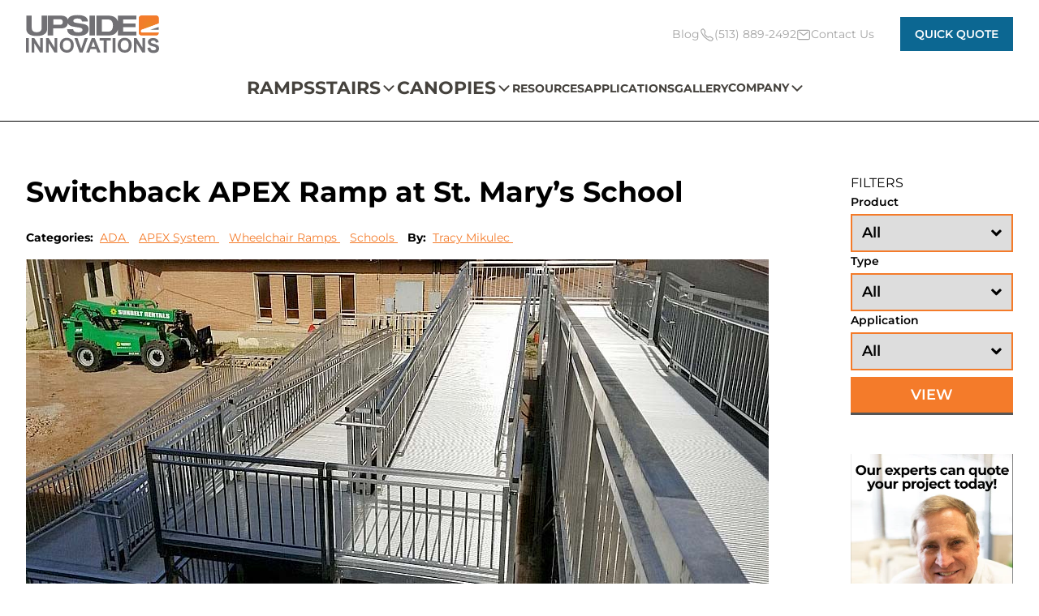

--- FILE ---
content_type: text/html; charset=UTF-8
request_url: https://upsideinnovations.com/installations/switchback-apex-ramps-st-marys-catholic-school/
body_size: 33096
content:
<!DOCTYPE html>
<html lang="en-US">
<head><meta charset="UTF-8"><script>if(navigator.userAgent.match(/MSIE|Internet Explorer/i)||navigator.userAgent.match(/Trident\/7\..*?rv:11/i)){var href=document.location.href;if(!href.match(/[?&]nowprocket/)){if(href.indexOf("?")==-1){if(href.indexOf("#")==-1){document.location.href=href+"?nowprocket=1"}else{document.location.href=href.replace("#","?nowprocket=1#")}}else{if(href.indexOf("#")==-1){document.location.href=href+"&nowprocket=1"}else{document.location.href=href.replace("#","&nowprocket=1#")}}}}</script><script>(()=>{class RocketLazyLoadScripts{constructor(){this.v="2.0.4",this.userEvents=["keydown","keyup","mousedown","mouseup","mousemove","mouseover","mouseout","touchmove","touchstart","touchend","touchcancel","wheel","click","dblclick","input"],this.attributeEvents=["onblur","onclick","oncontextmenu","ondblclick","onfocus","onmousedown","onmouseenter","onmouseleave","onmousemove","onmouseout","onmouseover","onmouseup","onmousewheel","onscroll","onsubmit"]}async t(){this.i(),this.o(),/iP(ad|hone)/.test(navigator.userAgent)&&this.h(),this.u(),this.l(this),this.m(),this.k(this),this.p(this),this._(),await Promise.all([this.R(),this.L()]),this.lastBreath=Date.now(),this.S(this),this.P(),this.D(),this.O(),this.M(),await this.C(this.delayedScripts.normal),await this.C(this.delayedScripts.defer),await this.C(this.delayedScripts.async),await this.T(),await this.F(),await this.j(),await this.A(),window.dispatchEvent(new Event("rocket-allScriptsLoaded")),this.everythingLoaded=!0,this.lastTouchEnd&&await new Promise(t=>setTimeout(t,500-Date.now()+this.lastTouchEnd)),this.I(),this.H(),this.U(),this.W()}i(){this.CSPIssue=sessionStorage.getItem("rocketCSPIssue"),document.addEventListener("securitypolicyviolation",t=>{this.CSPIssue||"script-src-elem"!==t.violatedDirective||"data"!==t.blockedURI||(this.CSPIssue=!0,sessionStorage.setItem("rocketCSPIssue",!0))},{isRocket:!0})}o(){window.addEventListener("pageshow",t=>{this.persisted=t.persisted,this.realWindowLoadedFired=!0},{isRocket:!0}),window.addEventListener("pagehide",()=>{this.onFirstUserAction=null},{isRocket:!0})}h(){let t;function e(e){t=e}window.addEventListener("touchstart",e,{isRocket:!0}),window.addEventListener("touchend",function i(o){o.changedTouches[0]&&t.changedTouches[0]&&Math.abs(o.changedTouches[0].pageX-t.changedTouches[0].pageX)<10&&Math.abs(o.changedTouches[0].pageY-t.changedTouches[0].pageY)<10&&o.timeStamp-t.timeStamp<200&&(window.removeEventListener("touchstart",e,{isRocket:!0}),window.removeEventListener("touchend",i,{isRocket:!0}),"INPUT"===o.target.tagName&&"text"===o.target.type||(o.target.dispatchEvent(new TouchEvent("touchend",{target:o.target,bubbles:!0})),o.target.dispatchEvent(new MouseEvent("mouseover",{target:o.target,bubbles:!0})),o.target.dispatchEvent(new PointerEvent("click",{target:o.target,bubbles:!0,cancelable:!0,detail:1,clientX:o.changedTouches[0].clientX,clientY:o.changedTouches[0].clientY})),event.preventDefault()))},{isRocket:!0})}q(t){this.userActionTriggered||("mousemove"!==t.type||this.firstMousemoveIgnored?"keyup"===t.type||"mouseover"===t.type||"mouseout"===t.type||(this.userActionTriggered=!0,this.onFirstUserAction&&this.onFirstUserAction()):this.firstMousemoveIgnored=!0),"click"===t.type&&t.preventDefault(),t.stopPropagation(),t.stopImmediatePropagation(),"touchstart"===this.lastEvent&&"touchend"===t.type&&(this.lastTouchEnd=Date.now()),"click"===t.type&&(this.lastTouchEnd=0),this.lastEvent=t.type,t.composedPath&&t.composedPath()[0].getRootNode()instanceof ShadowRoot&&(t.rocketTarget=t.composedPath()[0]),this.savedUserEvents.push(t)}u(){this.savedUserEvents=[],this.userEventHandler=this.q.bind(this),this.userEvents.forEach(t=>window.addEventListener(t,this.userEventHandler,{passive:!1,isRocket:!0})),document.addEventListener("visibilitychange",this.userEventHandler,{isRocket:!0})}U(){this.userEvents.forEach(t=>window.removeEventListener(t,this.userEventHandler,{passive:!1,isRocket:!0})),document.removeEventListener("visibilitychange",this.userEventHandler,{isRocket:!0}),this.savedUserEvents.forEach(t=>{(t.rocketTarget||t.target).dispatchEvent(new window[t.constructor.name](t.type,t))})}m(){const t="return false",e=Array.from(this.attributeEvents,t=>"data-rocket-"+t),i="["+this.attributeEvents.join("],[")+"]",o="[data-rocket-"+this.attributeEvents.join("],[data-rocket-")+"]",s=(e,i,o)=>{o&&o!==t&&(e.setAttribute("data-rocket-"+i,o),e["rocket"+i]=new Function("event",o),e.setAttribute(i,t))};new MutationObserver(t=>{for(const n of t)"attributes"===n.type&&(n.attributeName.startsWith("data-rocket-")||this.everythingLoaded?n.attributeName.startsWith("data-rocket-")&&this.everythingLoaded&&this.N(n.target,n.attributeName.substring(12)):s(n.target,n.attributeName,n.target.getAttribute(n.attributeName))),"childList"===n.type&&n.addedNodes.forEach(t=>{if(t.nodeType===Node.ELEMENT_NODE)if(this.everythingLoaded)for(const i of[t,...t.querySelectorAll(o)])for(const t of i.getAttributeNames())e.includes(t)&&this.N(i,t.substring(12));else for(const e of[t,...t.querySelectorAll(i)])for(const t of e.getAttributeNames())this.attributeEvents.includes(t)&&s(e,t,e.getAttribute(t))})}).observe(document,{subtree:!0,childList:!0,attributeFilter:[...this.attributeEvents,...e]})}I(){this.attributeEvents.forEach(t=>{document.querySelectorAll("[data-rocket-"+t+"]").forEach(e=>{this.N(e,t)})})}N(t,e){const i=t.getAttribute("data-rocket-"+e);i&&(t.setAttribute(e,i),t.removeAttribute("data-rocket-"+e))}k(t){Object.defineProperty(HTMLElement.prototype,"onclick",{get(){return this.rocketonclick||null},set(e){this.rocketonclick=e,this.setAttribute(t.everythingLoaded?"onclick":"data-rocket-onclick","this.rocketonclick(event)")}})}S(t){function e(e,i){let o=e[i];e[i]=null,Object.defineProperty(e,i,{get:()=>o,set(s){t.everythingLoaded?o=s:e["rocket"+i]=o=s}})}e(document,"onreadystatechange"),e(window,"onload"),e(window,"onpageshow");try{Object.defineProperty(document,"readyState",{get:()=>t.rocketReadyState,set(e){t.rocketReadyState=e},configurable:!0}),document.readyState="loading"}catch(t){console.log("WPRocket DJE readyState conflict, bypassing")}}l(t){this.originalAddEventListener=EventTarget.prototype.addEventListener,this.originalRemoveEventListener=EventTarget.prototype.removeEventListener,this.savedEventListeners=[],EventTarget.prototype.addEventListener=function(e,i,o){o&&o.isRocket||!t.B(e,this)&&!t.userEvents.includes(e)||t.B(e,this)&&!t.userActionTriggered||e.startsWith("rocket-")||t.everythingLoaded?t.originalAddEventListener.call(this,e,i,o):(t.savedEventListeners.push({target:this,remove:!1,type:e,func:i,options:o}),"mouseenter"!==e&&"mouseleave"!==e||t.originalAddEventListener.call(this,e,t.savedUserEvents.push,o))},EventTarget.prototype.removeEventListener=function(e,i,o){o&&o.isRocket||!t.B(e,this)&&!t.userEvents.includes(e)||t.B(e,this)&&!t.userActionTriggered||e.startsWith("rocket-")||t.everythingLoaded?t.originalRemoveEventListener.call(this,e,i,o):t.savedEventListeners.push({target:this,remove:!0,type:e,func:i,options:o})}}J(t,e){this.savedEventListeners=this.savedEventListeners.filter(i=>{let o=i.type,s=i.target||window;return e!==o||t!==s||(this.B(o,s)&&(i.type="rocket-"+o),this.$(i),!1)})}H(){EventTarget.prototype.addEventListener=this.originalAddEventListener,EventTarget.prototype.removeEventListener=this.originalRemoveEventListener,this.savedEventListeners.forEach(t=>this.$(t))}$(t){t.remove?this.originalRemoveEventListener.call(t.target,t.type,t.func,t.options):this.originalAddEventListener.call(t.target,t.type,t.func,t.options)}p(t){let e;function i(e){return t.everythingLoaded?e:e.split(" ").map(t=>"load"===t||t.startsWith("load.")?"rocket-jquery-load":t).join(" ")}function o(o){function s(e){const s=o.fn[e];o.fn[e]=o.fn.init.prototype[e]=function(){return this[0]===window&&t.userActionTriggered&&("string"==typeof arguments[0]||arguments[0]instanceof String?arguments[0]=i(arguments[0]):"object"==typeof arguments[0]&&Object.keys(arguments[0]).forEach(t=>{const e=arguments[0][t];delete arguments[0][t],arguments[0][i(t)]=e})),s.apply(this,arguments),this}}if(o&&o.fn&&!t.allJQueries.includes(o)){const e={DOMContentLoaded:[],"rocket-DOMContentLoaded":[]};for(const t in e)document.addEventListener(t,()=>{e[t].forEach(t=>t())},{isRocket:!0});o.fn.ready=o.fn.init.prototype.ready=function(i){function s(){parseInt(o.fn.jquery)>2?setTimeout(()=>i.bind(document)(o)):i.bind(document)(o)}return"function"==typeof i&&(t.realDomReadyFired?!t.userActionTriggered||t.fauxDomReadyFired?s():e["rocket-DOMContentLoaded"].push(s):e.DOMContentLoaded.push(s)),o([])},s("on"),s("one"),s("off"),t.allJQueries.push(o)}e=o}t.allJQueries=[],o(window.jQuery),Object.defineProperty(window,"jQuery",{get:()=>e,set(t){o(t)}})}P(){const t=new Map;document.write=document.writeln=function(e){const i=document.currentScript,o=document.createRange(),s=i.parentElement;let n=t.get(i);void 0===n&&(n=i.nextSibling,t.set(i,n));const c=document.createDocumentFragment();o.setStart(c,0),c.appendChild(o.createContextualFragment(e)),s.insertBefore(c,n)}}async R(){return new Promise(t=>{this.userActionTriggered?t():this.onFirstUserAction=t})}async L(){return new Promise(t=>{document.addEventListener("DOMContentLoaded",()=>{this.realDomReadyFired=!0,t()},{isRocket:!0})})}async j(){return this.realWindowLoadedFired?Promise.resolve():new Promise(t=>{window.addEventListener("load",t,{isRocket:!0})})}M(){this.pendingScripts=[];this.scriptsMutationObserver=new MutationObserver(t=>{for(const e of t)e.addedNodes.forEach(t=>{"SCRIPT"!==t.tagName||t.noModule||t.isWPRocket||this.pendingScripts.push({script:t,promise:new Promise(e=>{const i=()=>{const i=this.pendingScripts.findIndex(e=>e.script===t);i>=0&&this.pendingScripts.splice(i,1),e()};t.addEventListener("load",i,{isRocket:!0}),t.addEventListener("error",i,{isRocket:!0}),setTimeout(i,1e3)})})})}),this.scriptsMutationObserver.observe(document,{childList:!0,subtree:!0})}async F(){await this.X(),this.pendingScripts.length?(await this.pendingScripts[0].promise,await this.F()):this.scriptsMutationObserver.disconnect()}D(){this.delayedScripts={normal:[],async:[],defer:[]},document.querySelectorAll("script[type$=rocketlazyloadscript]").forEach(t=>{t.hasAttribute("data-rocket-src")?t.hasAttribute("async")&&!1!==t.async?this.delayedScripts.async.push(t):t.hasAttribute("defer")&&!1!==t.defer||"module"===t.getAttribute("data-rocket-type")?this.delayedScripts.defer.push(t):this.delayedScripts.normal.push(t):this.delayedScripts.normal.push(t)})}async _(){await this.L();let t=[];document.querySelectorAll("script[type$=rocketlazyloadscript][data-rocket-src]").forEach(e=>{let i=e.getAttribute("data-rocket-src");if(i&&!i.startsWith("data:")){i.startsWith("//")&&(i=location.protocol+i);try{const o=new URL(i).origin;o!==location.origin&&t.push({src:o,crossOrigin:e.crossOrigin||"module"===e.getAttribute("data-rocket-type")})}catch(t){}}}),t=[...new Map(t.map(t=>[JSON.stringify(t),t])).values()],this.Y(t,"preconnect")}async G(t){if(await this.K(),!0!==t.noModule||!("noModule"in HTMLScriptElement.prototype))return new Promise(e=>{let i;function o(){(i||t).setAttribute("data-rocket-status","executed"),e()}try{if(navigator.userAgent.includes("Firefox/")||""===navigator.vendor||this.CSPIssue)i=document.createElement("script"),[...t.attributes].forEach(t=>{let e=t.nodeName;"type"!==e&&("data-rocket-type"===e&&(e="type"),"data-rocket-src"===e&&(e="src"),i.setAttribute(e,t.nodeValue))}),t.text&&(i.text=t.text),t.nonce&&(i.nonce=t.nonce),i.hasAttribute("src")?(i.addEventListener("load",o,{isRocket:!0}),i.addEventListener("error",()=>{i.setAttribute("data-rocket-status","failed-network"),e()},{isRocket:!0}),setTimeout(()=>{i.isConnected||e()},1)):(i.text=t.text,o()),i.isWPRocket=!0,t.parentNode.replaceChild(i,t);else{const i=t.getAttribute("data-rocket-type"),s=t.getAttribute("data-rocket-src");i?(t.type=i,t.removeAttribute("data-rocket-type")):t.removeAttribute("type"),t.addEventListener("load",o,{isRocket:!0}),t.addEventListener("error",i=>{this.CSPIssue&&i.target.src.startsWith("data:")?(console.log("WPRocket: CSP fallback activated"),t.removeAttribute("src"),this.G(t).then(e)):(t.setAttribute("data-rocket-status","failed-network"),e())},{isRocket:!0}),s?(t.fetchPriority="high",t.removeAttribute("data-rocket-src"),t.src=s):t.src="data:text/javascript;base64,"+window.btoa(unescape(encodeURIComponent(t.text)))}}catch(i){t.setAttribute("data-rocket-status","failed-transform"),e()}});t.setAttribute("data-rocket-status","skipped")}async C(t){const e=t.shift();return e?(e.isConnected&&await this.G(e),this.C(t)):Promise.resolve()}O(){this.Y([...this.delayedScripts.normal,...this.delayedScripts.defer,...this.delayedScripts.async],"preload")}Y(t,e){this.trash=this.trash||[];let i=!0;var o=document.createDocumentFragment();t.forEach(t=>{const s=t.getAttribute&&t.getAttribute("data-rocket-src")||t.src;if(s&&!s.startsWith("data:")){const n=document.createElement("link");n.href=s,n.rel=e,"preconnect"!==e&&(n.as="script",n.fetchPriority=i?"high":"low"),t.getAttribute&&"module"===t.getAttribute("data-rocket-type")&&(n.crossOrigin=!0),t.crossOrigin&&(n.crossOrigin=t.crossOrigin),t.integrity&&(n.integrity=t.integrity),t.nonce&&(n.nonce=t.nonce),o.appendChild(n),this.trash.push(n),i=!1}}),document.head.appendChild(o)}W(){this.trash.forEach(t=>t.remove())}async T(){try{document.readyState="interactive"}catch(t){}this.fauxDomReadyFired=!0;try{await this.K(),this.J(document,"readystatechange"),document.dispatchEvent(new Event("rocket-readystatechange")),await this.K(),document.rocketonreadystatechange&&document.rocketonreadystatechange(),await this.K(),this.J(document,"DOMContentLoaded"),document.dispatchEvent(new Event("rocket-DOMContentLoaded")),await this.K(),this.J(window,"DOMContentLoaded"),window.dispatchEvent(new Event("rocket-DOMContentLoaded"))}catch(t){console.error(t)}}async A(){try{document.readyState="complete"}catch(t){}try{await this.K(),this.J(document,"readystatechange"),document.dispatchEvent(new Event("rocket-readystatechange")),await this.K(),document.rocketonreadystatechange&&document.rocketonreadystatechange(),await this.K(),this.J(window,"load"),window.dispatchEvent(new Event("rocket-load")),await this.K(),window.rocketonload&&window.rocketonload(),await this.K(),this.allJQueries.forEach(t=>t(window).trigger("rocket-jquery-load")),await this.K(),this.J(window,"pageshow");const t=new Event("rocket-pageshow");t.persisted=this.persisted,window.dispatchEvent(t),await this.K(),window.rocketonpageshow&&window.rocketonpageshow({persisted:this.persisted})}catch(t){console.error(t)}}async K(){Date.now()-this.lastBreath>45&&(await this.X(),this.lastBreath=Date.now())}async X(){return document.hidden?new Promise(t=>setTimeout(t)):new Promise(t=>requestAnimationFrame(t))}B(t,e){return e===document&&"readystatechange"===t||(e===document&&"DOMContentLoaded"===t||(e===window&&"DOMContentLoaded"===t||(e===window&&"load"===t||e===window&&"pageshow"===t)))}static run(){(new RocketLazyLoadScripts).t()}}RocketLazyLoadScripts.run()})();</script>
	
	<meta name="viewport" content="width=device-width, initial-scale=1">
	<link rel="profile" href="http://gmpg.org/xfn/11">
	<link rel="pingback" href="https://upsideinnovations.com/xmlrpc.php">

	<!-- Google Tag Manager -->
	<script>(function(w,d,s,l,i){w[l]=w[l]||[];w[l].push({'gtm.start':
	new Date().getTime(),event:'gtm.js'});var f=d.getElementsByTagName(s)[0],
	j=d.createElement(s),dl=l!='dataLayer'?'&l='+l:'';j.async=true;j.src=
	'https://www.googletagmanager.com/gtm.js?id='+i+dl;f.parentNode.insertBefore(j,f);
	})(window,document,'script','dataLayer','GTM-MB544RG');</script>
	<!-- End Google Tag Manager -->

	<script type="rocketlazyloadscript">console.log("index");</script><meta name='robots' content='index, follow, max-image-preview:large, max-snippet:-1, max-video-preview:-1' />
    <!-- Start VWO Common Smartcode -->
    <script data-cfasync="false" nowprocket data-jetpack-boost="ignore" type='text/javascript'>
        var _vwo_clicks = 10;
    </script>
    <!-- End VWO Common Smartcode -->
        <!-- Start VWO Async SmartCode -->
    <link rel="preconnect" href="https://dev.visualwebsiteoptimizer.com" />
    <script data-cfasync="false" nowprocket data-jetpack-boost="ignore" type='text/javascript' id='vwoCode'>
        /* Fix: wp-rocket (application/ld+json) */
        window._vwo_code || (function () {
            var w=window,
            d=document;
            var account_id=767908,
            version=2.2,
            settings_tolerance=2000,
            library_tolerance=2500,
            use_existing_jquery=false,
            platform='web',
            hide_element='body',
            hide_element_style='opacity:0 !important;filter:alpha(opacity=0) !important;background:none !important';
            /* DO NOT EDIT BELOW THIS LINE */
            if(f=!1,v=d.querySelector('#vwoCode'),cc={},-1<d.URL.indexOf('__vwo_disable__')||w._vwo_code)return;try{var e=JSON.parse(localStorage.getItem('_vwo_'+account_id+'_config'));cc=e&&'object'==typeof e?e:{}}catch(e){}function r(t){try{return decodeURIComponent(t)}catch(e){return t}}var s=function(){var e={combination:[],combinationChoose:[],split:[],exclude:[],uuid:null,consent:null,optOut:null},t=d.cookie||'';if(!t)return e;for(var n,i,o=/(?:^|;\s*)(?:(_vis_opt_exp_(\d+)_combi=([^;]*))|(_vis_opt_exp_(\d+)_combi_choose=([^;]*))|(_vis_opt_exp_(\d+)_split=([^:;]*))|(_vis_opt_exp_(\d+)_exclude=[^;]*)|(_vis_opt_out=([^;]*))|(_vwo_global_opt_out=[^;]*)|(_vwo_uuid=([^;]*))|(_vwo_consent=([^;]*)))/g;null!==(n=o.exec(t));)try{n[1]?e.combination.push({id:n[2],value:r(n[3])}):n[4]?e.combinationChoose.push({id:n[5],value:r(n[6])}):n[7]?e.split.push({id:n[8],value:r(n[9])}):n[10]?e.exclude.push({id:n[11]}):n[12]?e.optOut=r(n[13]):n[14]?e.optOut=!0:n[15]?e.uuid=r(n[16]):n[17]&&(i=r(n[18]),e.consent=i&&3<=i.length?i.substring(0,3):null)}catch(e){}return e}();function i(){var e=function(){if(w.VWO&&Array.isArray(w.VWO))for(var e=0;e<w.VWO.length;e++){var t=w.VWO[e];if(Array.isArray(t)&&('setVisitorId'===t[0]||'setSessionId'===t[0]))return!0}return!1}(),t='a='+account_id+'&u='+encodeURIComponent(w._vis_opt_url||d.URL)+'&vn='+version+'&ph=1'+('undefined'!=typeof platform?'&p='+platform:'')+'&st='+w.performance.now();e||((n=function(){var e,t=[],n={},i=w.VWO&&w.VWO.appliedCampaigns||{};for(e in i){var o=i[e]&&i[e].v;o&&(t.push(e+'-'+o+'-1'),n[e]=!0)}if(s&&s.combination)for(var r=0;r<s.combination.length;r++){var a=s.combination[r];n[a.id]||t.push(a.id+'-'+a.value)}return t.join('|')}())&&(t+='&c='+n),(n=function(){var e=[],t={};if(s&&s.combinationChoose)for(var n=0;n<s.combinationChoose.length;n++){var i=s.combinationChoose[n];e.push(i.id+'-'+i.value),t[i.id]=!0}if(s&&s.split)for(var o=0;o<s.split.length;o++)t[(i=s.split[o]).id]||e.push(i.id+'-'+i.value);return e.join('|')}())&&(t+='&cc='+n),(n=function(){var e={},t=[];if(w.VWO&&Array.isArray(w.VWO))for(var n=0;n<w.VWO.length;n++){var i=w.VWO[n];if(Array.isArray(i)&&'setVariation'===i[0]&&i[1]&&Array.isArray(i[1]))for(var o=0;o<i[1].length;o++){var r,a=i[1][o];a&&'object'==typeof a&&(r=a.e,a=a.v,r&&a&&(e[r]=a))}}for(r in e)t.push(r+'-'+e[r]);return t.join('|')}())&&(t+='&sv='+n)),s&&s.optOut&&(t+='&o='+s.optOut);var n=function(){var e=[],t={};if(s&&s.exclude)for(var n=0;n<s.exclude.length;n++){var i=s.exclude[n];t[i.id]||(e.push(i.id),t[i.id]=!0)}return e.join('|')}();return n&&(t+='&e='+n),s&&s.uuid&&(t+='&id='+s.uuid),s&&s.consent&&(t+='&consent='+s.consent),w.name&&-1<w.name.indexOf('_vis_preview')&&(t+='&pM=true'),w.VWO&&w.VWO.ed&&(t+='&ed='+w.VWO.ed),t}code={nonce:v&&v.nonce,use_existing_jquery:function(){return'undefined'!=typeof use_existing_jquery?use_existing_jquery:void 0},library_tolerance:function(){return'undefined'!=typeof library_tolerance?library_tolerance:void 0},settings_tolerance:function(){return cc.sT||settings_tolerance},hide_element_style:function(){return'{'+(cc.hES||hide_element_style)+'}'},hide_element:function(){return performance.getEntriesByName('first-contentful-paint')[0]?'':'string'==typeof cc.hE?cc.hE:hide_element},getVersion:function(){return version},finish:function(e){var t;f||(f=!0,(t=d.getElementById('_vis_opt_path_hides'))&&t.parentNode.removeChild(t),e&&((new Image).src='https://dev.visualwebsiteoptimizer.com/ee.gif?a='+account_id+e))},finished:function(){return f},addScript:function(e){var t=d.createElement('script');t.type='text/javascript',e.src?t.src=e.src:t.text=e.text,v&&t.setAttribute('nonce',v.nonce),d.getElementsByTagName('head')[0].appendChild(t)},load:function(e,t){t=t||{};var n=new XMLHttpRequest;n.open('GET',e,!0),n.withCredentials=!t.dSC,n.responseType=t.responseType||'text',n.onload=function(){if(t.onloadCb)return t.onloadCb(n,e);200===n.status?_vwo_code.addScript({text:n.responseText}):_vwo_code.finish('&e=loading_failure:'+e)},n.onerror=function(){if(t.onerrorCb)return t.onerrorCb(e);_vwo_code.finish('&e=loading_failure:'+e)},n.send()},init:function(){var e,t=this.settings_tolerance();w._vwo_settings_timer=setTimeout(function(){_vwo_code.finish()},t),'body'!==this.hide_element()?(n=d.createElement('style'),e=(t=this.hide_element())?t+this.hide_element_style():'',t=d.getElementsByTagName('head')[0],n.setAttribute('id','_vis_opt_path_hides'),v&&n.setAttribute('nonce',v.nonce),n.setAttribute('type','text/css'),n.styleSheet?n.styleSheet.cssText=e:n.appendChild(d.createTextNode(e)),t.appendChild(n)):(n=d.getElementsByTagName('head')[0],(e=d.createElement('div')).style.cssText='z-index: 2147483647 !important;position: fixed !important;left: 0 !important;top: 0 !important;width: 100% !important;height: 100% !important;background: white !important;',e.setAttribute('id','_vis_opt_path_hides'),e.classList.add('_vis_hide_layer'),n.parentNode.insertBefore(e,n.nextSibling));var n='https://dev.visualwebsiteoptimizer.com/j.php?'+i();-1!==w.location.search.indexOf('_vwo_xhr')?this.addScript({src:n}):this.load(n+'&x=true',{l:1})}};w._vwo_code=code;code.init();})();
    </script>
    <!-- End VWO Async SmartCode -->
    
	<!-- This site is optimized with the Yoast SEO Premium plugin v26.7 (Yoast SEO v26.8) - https://yoast.com/product/yoast-seo-premium-wordpress/ -->
	<title>Switchback APEX Ramp at School - Upside Innovations Installation</title>
<style id="wpr-usedcss">img:is([sizes=auto i],[sizes^="auto," i]){contain-intrinsic-size:3000px 1500px}.wp-block-button__link{align-content:center;box-sizing:border-box;cursor:pointer;display:inline-block;height:100%;text-align:center;word-break:break-word}.wp-block-button__link.aligncenter{text-align:center}:where(.wp-block-button__link){border-radius:9999px;box-shadow:none;padding:calc(.667em + 2px) calc(1.333em + 2px);text-decoration:none}.wp-block-button[style*=text-decoration] .wp-block-button__link{text-decoration:inherit}.wp-block-buttons>.wp-block-button.has-custom-width{max-width:none}.wp-block-buttons>.wp-block-button.has-custom-width .wp-block-button__link{width:100%}.wp-block-buttons>.wp-block-button.has-custom-font-size .wp-block-button__link{font-size:inherit}.wp-block-buttons>.wp-block-button.wp-block-button__width-75{width:calc(75% - var(--wp--style--block-gap,.5em)*.25)}:root :where(.wp-block-button .wp-block-button__link.is-style-outline),:root :where(.wp-block-button.is-style-outline>.wp-block-button__link){border:2px solid;padding:.667em 1.333em}:root :where(.wp-block-button .wp-block-button__link.is-style-outline:not(.has-text-color)),:root :where(.wp-block-button.is-style-outline>.wp-block-button__link:not(.has-text-color)){color:currentColor}:root :where(.wp-block-button .wp-block-button__link.is-style-outline:not(.has-background)),:root :where(.wp-block-button.is-style-outline>.wp-block-button__link:not(.has-background)){background-color:initial;background-image:none}.wp-block-buttons{box-sizing:border-box}.wp-block-buttons>.wp-block-button{display:inline-block;margin:0}.wp-block-buttons.aligncenter{text-align:center}.wp-block-buttons:not(.is-content-justification-space-between,.is-content-justification-right,.is-content-justification-left,.is-content-justification-center) .wp-block-button.aligncenter{margin-left:auto;margin-right:auto;width:100%}.wp-block-buttons[style*=text-decoration] .wp-block-button,.wp-block-buttons[style*=text-decoration] .wp-block-button__link{text-decoration:inherit}.wp-block-buttons.has-custom-font-size .wp-block-button__link{font-size:inherit}.wp-block-buttons .wp-block-button__link{width:100%}.wp-block-button.aligncenter{text-align:center}:where(.wp-block-calendar table:not(.has-background) th){background:#ddd}.wp-block-columns{align-items:normal!important;box-sizing:border-box;display:flex;flex-wrap:wrap!important}@media (min-width:782px){.wp-block-columns{flex-wrap:nowrap!important}}@media (max-width:781px){.wp-block-columns:not(.is-not-stacked-on-mobile)>.wp-block-column{flex-basis:100%!important}}@media (min-width:782px){.wp-block-columns:not(.is-not-stacked-on-mobile)>.wp-block-column{flex-basis:0;flex-grow:1}}:where(.wp-block-columns){margin-bottom:1.75em}:where(.wp-block-columns.has-background){padding:1.25em 2.375em}.wp-block-column{flex-grow:1;min-width:0;overflow-wrap:break-word;word-break:break-word}:where(.wp-block-post-comments input[type=submit]){border:none}:where(.wp-block-cover-image:not(.has-text-color)),:where(.wp-block-cover:not(.has-text-color)){color:#fff}:where(.wp-block-cover-image.is-light:not(.has-text-color)),:where(.wp-block-cover.is-light:not(.has-text-color)){color:#000}:root :where(.wp-block-cover h1:not(.has-text-color)),:root :where(.wp-block-cover h2:not(.has-text-color)),:root :where(.wp-block-cover h3:not(.has-text-color)),:root :where(.wp-block-cover h4:not(.has-text-color)),:root :where(.wp-block-cover h5:not(.has-text-color)),:root :where(.wp-block-cover h6:not(.has-text-color)),:root :where(.wp-block-cover p:not(.has-text-color)){color:inherit}:where(.wp-block-file){margin-bottom:1.5em}:where(.wp-block-file__button){border-radius:2em;display:inline-block;padding:.5em 1em}:where(.wp-block-file__button):is(a):active,:where(.wp-block-file__button):is(a):focus,:where(.wp-block-file__button):is(a):hover,:where(.wp-block-file__button):is(a):visited{box-shadow:none;color:#fff;opacity:.85;text-decoration:none}:where(.wp-block-group.wp-block-group-is-layout-constrained){position:relative}h1.has-background,h2.has-background,h3.has-background{padding:1.25em 2.375em}.wp-block-image>a,.wp-block-image>figure>a{display:inline-block}.wp-block-image img{box-sizing:border-box;height:auto;max-width:100%;vertical-align:bottom}.wp-block-image[style*=border-radius] img,.wp-block-image[style*=border-radius]>a{border-radius:inherit}.wp-block-image.aligncenter{text-align:center}.wp-block-image .aligncenter,.wp-block-image.aligncenter{display:table}.wp-block-image .aligncenter{margin-left:auto;margin-right:auto}.wp-block-image :where(figcaption){margin-bottom:1em;margin-top:.5em}:root :where(.wp-block-image.is-style-rounded img,.wp-block-image .is-style-rounded img){border-radius:9999px}.wp-block-image figure{margin:0}@keyframes show-content-image{0%{visibility:hidden}99%{visibility:hidden}to{visibility:visible}}:where(.wp-block-latest-comments:not([style*=line-height] .wp-block-latest-comments__comment)){line-height:1.1}:where(.wp-block-latest-comments:not([style*=line-height] .wp-block-latest-comments__comment-excerpt p)){line-height:1.8}:root :where(.wp-block-latest-posts.is-grid){padding:0}:root :where(.wp-block-latest-posts.wp-block-latest-posts__list){padding-left:0}ul{box-sizing:border-box}:root :where(.wp-block-list.has-background){padding:1.25em 2.375em}:where(.wp-block-navigation.has-background .wp-block-navigation-item a:not(.wp-element-button)),:where(.wp-block-navigation.has-background .wp-block-navigation-submenu a:not(.wp-element-button)){padding:.5em 1em}:where(.wp-block-navigation .wp-block-navigation__submenu-container .wp-block-navigation-item a:not(.wp-element-button)),:where(.wp-block-navigation .wp-block-navigation__submenu-container .wp-block-navigation-submenu a:not(.wp-element-button)),:where(.wp-block-navigation .wp-block-navigation__submenu-container .wp-block-navigation-submenu button.wp-block-navigation-item__content),:where(.wp-block-navigation .wp-block-navigation__submenu-container .wp-block-pages-list__item button.wp-block-navigation-item__content){padding:.5em 1em}:root :where(p.has-background){padding:1.25em 2.375em}:where(p.has-text-color:not(.has-link-color)) a{color:inherit}:where(.wp-block-post-comments-form) input:not([type=submit]),:where(.wp-block-post-comments-form) textarea{border:1px solid #949494;font-family:inherit;font-size:1em}:where(.wp-block-post-comments-form) input:where(:not([type=submit]):not([type=checkbox])),:where(.wp-block-post-comments-form) textarea{padding:calc(.667em + 2px)}:where(.wp-block-post-excerpt){box-sizing:border-box;margin-bottom:var(--wp--style--block-gap);margin-top:var(--wp--style--block-gap)}:where(.wp-block-preformatted.has-background){padding:1.25em 2.375em}:where(.wp-block-search__button){border:1px solid #ccc;padding:6px 10px}:where(.wp-block-search__input){font-family:inherit;font-size:inherit;font-style:inherit;font-weight:inherit;letter-spacing:inherit;line-height:inherit;text-transform:inherit}:where(.wp-block-search__button-inside .wp-block-search__inside-wrapper){border:1px solid #949494;box-sizing:border-box;padding:4px}:where(.wp-block-search__button-inside .wp-block-search__inside-wrapper) .wp-block-search__input{border:none;border-radius:0;padding:0 4px}:where(.wp-block-search__button-inside .wp-block-search__inside-wrapper) .wp-block-search__input:focus{outline:0}:where(.wp-block-search__button-inside .wp-block-search__inside-wrapper) :where(.wp-block-search__button){padding:4px 8px}:root :where(.wp-block-separator.is-style-dots){height:auto;line-height:1;text-align:center}:root :where(.wp-block-separator.is-style-dots):before{color:currentColor;content:"···";font-family:serif;font-size:1.5em;letter-spacing:2em;padding-left:2em}:root :where(.wp-block-site-logo.is-style-rounded){border-radius:9999px}.wp-block-social-links{background:0 0;box-sizing:border-box;margin-left:0;padding-left:0;padding-right:0;text-indent:0}.wp-block-social-links .wp-social-link a,.wp-block-social-links .wp-social-link a:hover{border-bottom:0;box-shadow:none;text-decoration:none}.wp-block-social-links .wp-social-link svg{height:1em;width:1em}.wp-block-social-links .wp-social-link span:not(.screen-reader-text){font-size:.65em;margin-left:.5em;margin-right:.5em}.wp-block-social-links{font-size:24px}.wp-block-social-links.aligncenter{display:flex;justify-content:center}.wp-block-social-link{border-radius:9999px;display:block;height:auto}@media not (prefers-reduced-motion){.wp-block-image img.hide{visibility:hidden}.wp-block-image img.show{animation:.4s show-content-image}.wp-block-social-link{transition:transform .1s ease}}.wp-block-social-link a{align-items:center;display:flex;line-height:0}.wp-block-social-link:hover{transform:scale(1.1)}.wp-block-social-links .wp-block-social-link.wp-social-link{display:inline-block;margin:0;padding:0}.wp-block-social-links .wp-block-social-link.wp-social-link .wp-block-social-link-anchor,.wp-block-social-links .wp-block-social-link.wp-social-link .wp-block-social-link-anchor svg,.wp-block-social-links .wp-block-social-link.wp-social-link .wp-block-social-link-anchor:active,.wp-block-social-links .wp-block-social-link.wp-social-link .wp-block-social-link-anchor:hover,.wp-block-social-links .wp-block-social-link.wp-social-link .wp-block-social-link-anchor:visited{color:currentColor;fill:currentColor}:where(.wp-block-social-links:not(.is-style-logos-only)) .wp-social-link{background-color:#f0f0f0;color:#444}:where(.wp-block-social-links:not(.is-style-logos-only)) .wp-social-link-amazon{background-color:#f90;color:#fff}:where(.wp-block-social-links:not(.is-style-logos-only)) .wp-social-link-bandcamp{background-color:#1ea0c3;color:#fff}:where(.wp-block-social-links:not(.is-style-logos-only)) .wp-social-link-behance{background-color:#0757fe;color:#fff}:where(.wp-block-social-links:not(.is-style-logos-only)) .wp-social-link-bluesky{background-color:#0a7aff;color:#fff}:where(.wp-block-social-links:not(.is-style-logos-only)) .wp-social-link-codepen{background-color:#1e1f26;color:#fff}:where(.wp-block-social-links:not(.is-style-logos-only)) .wp-social-link-deviantart{background-color:#02e49b;color:#fff}:where(.wp-block-social-links:not(.is-style-logos-only)) .wp-social-link-discord{background-color:#5865f2;color:#fff}:where(.wp-block-social-links:not(.is-style-logos-only)) .wp-social-link-dribbble{background-color:#e94c89;color:#fff}:where(.wp-block-social-links:not(.is-style-logos-only)) .wp-social-link-dropbox{background-color:#4280ff;color:#fff}:where(.wp-block-social-links:not(.is-style-logos-only)) .wp-social-link-etsy{background-color:#f45800;color:#fff}:where(.wp-block-social-links:not(.is-style-logos-only)) .wp-social-link-facebook{background-color:#0866ff;color:#fff}:where(.wp-block-social-links:not(.is-style-logos-only)) .wp-social-link-fivehundredpx{background-color:#000;color:#fff}:where(.wp-block-social-links:not(.is-style-logos-only)) .wp-social-link-flickr{background-color:#0461dd;color:#fff}:where(.wp-block-social-links:not(.is-style-logos-only)) .wp-social-link-foursquare{background-color:#e65678;color:#fff}:where(.wp-block-social-links:not(.is-style-logos-only)) .wp-social-link-github{background-color:#24292d;color:#fff}:where(.wp-block-social-links:not(.is-style-logos-only)) .wp-social-link-goodreads{background-color:#eceadd;color:#382110}:where(.wp-block-social-links:not(.is-style-logos-only)) .wp-social-link-google{background-color:#ea4434;color:#fff}:where(.wp-block-social-links:not(.is-style-logos-only)) .wp-social-link-gravatar{background-color:#1d4fc4;color:#fff}:where(.wp-block-social-links:not(.is-style-logos-only)) .wp-social-link-instagram{background-color:#f00075;color:#fff}:where(.wp-block-social-links:not(.is-style-logos-only)) .wp-social-link-lastfm{background-color:#e21b24;color:#fff}:where(.wp-block-social-links:not(.is-style-logos-only)) .wp-social-link-linkedin{background-color:#0d66c2;color:#fff}:where(.wp-block-social-links:not(.is-style-logos-only)) .wp-social-link-mastodon{background-color:#3288d4;color:#fff}:where(.wp-block-social-links:not(.is-style-logos-only)) .wp-social-link-medium{background-color:#000;color:#fff}:where(.wp-block-social-links:not(.is-style-logos-only)) .wp-social-link-meetup{background-color:#f6405f;color:#fff}:where(.wp-block-social-links:not(.is-style-logos-only)) .wp-social-link-patreon{background-color:#000;color:#fff}:where(.wp-block-social-links:not(.is-style-logos-only)) .wp-social-link-pinterest{background-color:#e60122;color:#fff}:where(.wp-block-social-links:not(.is-style-logos-only)) .wp-social-link-pocket{background-color:#ef4155;color:#fff}:where(.wp-block-social-links:not(.is-style-logos-only)) .wp-social-link-reddit{background-color:#ff4500;color:#fff}:where(.wp-block-social-links:not(.is-style-logos-only)) .wp-social-link-skype{background-color:#0478d7;color:#fff}:where(.wp-block-social-links:not(.is-style-logos-only)) .wp-social-link-snapchat{background-color:#fefc00;color:#fff;stroke:#000}:where(.wp-block-social-links:not(.is-style-logos-only)) .wp-social-link-soundcloud{background-color:#ff5600;color:#fff}:where(.wp-block-social-links:not(.is-style-logos-only)) .wp-social-link-spotify{background-color:#1bd760;color:#fff}:where(.wp-block-social-links:not(.is-style-logos-only)) .wp-social-link-telegram{background-color:#2aabee;color:#fff}:where(.wp-block-social-links:not(.is-style-logos-only)) .wp-social-link-threads{background-color:#000;color:#fff}:where(.wp-block-social-links:not(.is-style-logos-only)) .wp-social-link-tiktok{background-color:#000;color:#fff}:where(.wp-block-social-links:not(.is-style-logos-only)) .wp-social-link-tumblr{background-color:#011835;color:#fff}:where(.wp-block-social-links:not(.is-style-logos-only)) .wp-social-link-twitch{background-color:#6440a4;color:#fff}:where(.wp-block-social-links:not(.is-style-logos-only)) .wp-social-link-twitter{background-color:#1da1f2;color:#fff}:where(.wp-block-social-links:not(.is-style-logos-only)) .wp-social-link-vimeo{background-color:#1eb7ea;color:#fff}:where(.wp-block-social-links:not(.is-style-logos-only)) .wp-social-link-vk{background-color:#4680c2;color:#fff}:where(.wp-block-social-links:not(.is-style-logos-only)) .wp-social-link-wordpress{background-color:#3499cd;color:#fff}:where(.wp-block-social-links:not(.is-style-logos-only)) .wp-social-link-whatsapp{background-color:#25d366;color:#fff}:where(.wp-block-social-links:not(.is-style-logos-only)) .wp-social-link-x{background-color:#000;color:#fff}:where(.wp-block-social-links:not(.is-style-logos-only)) .wp-social-link-yelp{background-color:#d32422;color:#fff}:where(.wp-block-social-links:not(.is-style-logos-only)) .wp-social-link-youtube{background-color:red;color:#fff}:where(.wp-block-social-links.is-style-logos-only) .wp-social-link{background:0 0}:where(.wp-block-social-links.is-style-logos-only) .wp-social-link svg{height:1.25em;width:1.25em}:where(.wp-block-social-links.is-style-logos-only) .wp-social-link-amazon{color:#f90}:where(.wp-block-social-links.is-style-logos-only) .wp-social-link-bandcamp{color:#1ea0c3}:where(.wp-block-social-links.is-style-logos-only) .wp-social-link-behance{color:#0757fe}:where(.wp-block-social-links.is-style-logos-only) .wp-social-link-bluesky{color:#0a7aff}:where(.wp-block-social-links.is-style-logos-only) .wp-social-link-codepen{color:#1e1f26}:where(.wp-block-social-links.is-style-logos-only) .wp-social-link-deviantart{color:#02e49b}:where(.wp-block-social-links.is-style-logos-only) .wp-social-link-discord{color:#5865f2}:where(.wp-block-social-links.is-style-logos-only) .wp-social-link-dribbble{color:#e94c89}:where(.wp-block-social-links.is-style-logos-only) .wp-social-link-dropbox{color:#4280ff}:where(.wp-block-social-links.is-style-logos-only) .wp-social-link-etsy{color:#f45800}:where(.wp-block-social-links.is-style-logos-only) .wp-social-link-facebook{color:#0866ff}:where(.wp-block-social-links.is-style-logos-only) .wp-social-link-fivehundredpx{color:#000}:where(.wp-block-social-links.is-style-logos-only) .wp-social-link-flickr{color:#0461dd}:where(.wp-block-social-links.is-style-logos-only) .wp-social-link-foursquare{color:#e65678}:where(.wp-block-social-links.is-style-logos-only) .wp-social-link-github{color:#24292d}:where(.wp-block-social-links.is-style-logos-only) .wp-social-link-goodreads{color:#382110}:where(.wp-block-social-links.is-style-logos-only) .wp-social-link-google{color:#ea4434}:where(.wp-block-social-links.is-style-logos-only) .wp-social-link-gravatar{color:#1d4fc4}:where(.wp-block-social-links.is-style-logos-only) .wp-social-link-instagram{color:#f00075}:where(.wp-block-social-links.is-style-logos-only) .wp-social-link-lastfm{color:#e21b24}:where(.wp-block-social-links.is-style-logos-only) .wp-social-link-linkedin{color:#0d66c2}:where(.wp-block-social-links.is-style-logos-only) .wp-social-link-mastodon{color:#3288d4}:where(.wp-block-social-links.is-style-logos-only) .wp-social-link-medium{color:#000}:where(.wp-block-social-links.is-style-logos-only) .wp-social-link-meetup{color:#f6405f}:where(.wp-block-social-links.is-style-logos-only) .wp-social-link-patreon{color:#000}:where(.wp-block-social-links.is-style-logos-only) .wp-social-link-pinterest{color:#e60122}:where(.wp-block-social-links.is-style-logos-only) .wp-social-link-pocket{color:#ef4155}:where(.wp-block-social-links.is-style-logos-only) .wp-social-link-reddit{color:#ff4500}:where(.wp-block-social-links.is-style-logos-only) .wp-social-link-skype{color:#0478d7}:where(.wp-block-social-links.is-style-logos-only) .wp-social-link-snapchat{color:#fff;stroke:#000}:where(.wp-block-social-links.is-style-logos-only) .wp-social-link-soundcloud{color:#ff5600}:where(.wp-block-social-links.is-style-logos-only) .wp-social-link-spotify{color:#1bd760}:where(.wp-block-social-links.is-style-logos-only) .wp-social-link-telegram{color:#2aabee}:where(.wp-block-social-links.is-style-logos-only) .wp-social-link-threads{color:#000}:where(.wp-block-social-links.is-style-logos-only) .wp-social-link-tiktok{color:#000}:where(.wp-block-social-links.is-style-logos-only) .wp-social-link-tumblr{color:#011835}:where(.wp-block-social-links.is-style-logos-only) .wp-social-link-twitch{color:#6440a4}:where(.wp-block-social-links.is-style-logos-only) .wp-social-link-twitter{color:#1da1f2}:where(.wp-block-social-links.is-style-logos-only) .wp-social-link-vimeo{color:#1eb7ea}:where(.wp-block-social-links.is-style-logos-only) .wp-social-link-vk{color:#4680c2}:where(.wp-block-social-links.is-style-logos-only) .wp-social-link-whatsapp{color:#25d366}:where(.wp-block-social-links.is-style-logos-only) .wp-social-link-wordpress{color:#3499cd}:where(.wp-block-social-links.is-style-logos-only) .wp-social-link-x{color:#000}:where(.wp-block-social-links.is-style-logos-only) .wp-social-link-yelp{color:#d32422}:where(.wp-block-social-links.is-style-logos-only) .wp-social-link-youtube{color:red}:root :where(.wp-block-social-links .wp-social-link a){padding:.25em}:root :where(.wp-block-social-links.is-style-logos-only .wp-social-link a){padding:0}:root :where(.wp-block-social-links.is-style-pill-shape .wp-social-link a){padding-left:.6666666667em;padding-right:.6666666667em}:root :where(.wp-block-tag-cloud.is-style-outline){display:flex;flex-wrap:wrap;gap:1ch}:root :where(.wp-block-tag-cloud.is-style-outline a){border:1px solid;font-size:unset!important;margin-right:0;padding:1ch 2ch;text-decoration:none!important}:root :where(.wp-block-table-of-contents){box-sizing:border-box}:where(.wp-block-term-description){box-sizing:border-box;margin-bottom:var(--wp--style--block-gap);margin-top:var(--wp--style--block-gap)}:where(pre.wp-block-verse){font-family:inherit}.entry-content{counter-reset:footnotes}.wp-element-button{cursor:pointer}:root{--wp--preset--font-size--normal:16px;--wp--preset--font-size--huge:42px}.has-text-align-center{text-align:center}.aligncenter{clear:both}.screen-reader-text{border:0;clip-path:inset(50%);height:1px;margin:-1px;overflow:hidden;padding:0;position:absolute;width:1px;word-wrap:normal!important}.screen-reader-text:focus{background-color:#ddd;clip-path:none;color:#444;display:block;font-size:1em;height:auto;left:5px;line-height:normal;padding:15px 23px 14px;text-decoration:none;top:5px;width:auto;z-index:100000}html :where(.has-border-color){border-style:solid}html :where([style*=border-top-color]){border-top-style:solid}html :where([style*=border-right-color]){border-right-style:solid}html :where([style*=border-bottom-color]){border-bottom-style:solid}html :where([style*=border-left-color]){border-left-style:solid}html :where([style*=border-width]){border-style:solid}html :where([style*=border-top-width]){border-top-style:solid}html :where([style*=border-right-width]){border-right-style:solid}html :where([style*=border-bottom-width]){border-bottom-style:solid}html :where([style*=border-left-width]){border-left-style:solid}html :where(img[class*=wp-image-]){height:auto;max-width:100%}:where(figure){margin:0 0 1em}html :where(.is-position-sticky){--wp-admin--admin-bar--position-offset:var(--wp-admin--admin-bar--height,0px)}@media screen and (max-width:600px){html :where(.is-position-sticky){--wp-admin--admin-bar--position-offset:0px}}:root :where(.wp-block-image figcaption){color:#555;font-size:13px;text-align:center}.wp-block-image{margin:0 0 1em}:where(.wp-block-group.has-background){padding:1.25em 2.375em}:root :where(.wp-block-template-part.has-background){margin-bottom:0;margin-top:0;padding:1.25em 2.375em}:root{--wp--preset--aspect-ratio--square:1;--wp--preset--aspect-ratio--4-3:4/3;--wp--preset--aspect-ratio--3-4:3/4;--wp--preset--aspect-ratio--3-2:3/2;--wp--preset--aspect-ratio--2-3:2/3;--wp--preset--aspect-ratio--16-9:16/9;--wp--preset--aspect-ratio--9-16:9/16;--wp--preset--color--black:#000000;--wp--preset--color--cyan-bluish-gray:#abb8c3;--wp--preset--color--white:#FFFFFF;--wp--preset--color--pale-pink:#f78da7;--wp--preset--color--vivid-red:#cf2e2e;--wp--preset--color--luminous-vivid-orange:#ff6900;--wp--preset--color--luminous-vivid-amber:#fcb900;--wp--preset--color--light-green-cyan:#7bdcb5;--wp--preset--color--vivid-green-cyan:#00d084;--wp--preset--color--pale-cyan-blue:#8ed1fc;--wp--preset--color--vivid-cyan-blue:#0693e3;--wp--preset--color--vivid-purple:#9b51e0;--wp--preset--color--princeton-orange:#F47B2A;--wp--preset--color--celadon-blue:#1880A5;--wp--preset--color--battery-charged-blue:#239DDB;--wp--preset--color--cultured:#F5F5F5;--wp--preset--color--anti-flash-white:#F0F0F0;--wp--preset--color--bright-gray:#EFEFEF;--wp--preset--color--gainsboro:#DDDDDD;--wp--preset--color--argent:#BFBFBF;--wp--preset--color--quick-sliver:#A4A4A4;--wp--preset--color--sonic-silver:#777777;--wp--preset--color--granite-gray:#626262;--wp--preset--color--arsenic:#45423D;--wp--preset--color--raisin-black:#252525;--wp--preset--gradient--vivid-cyan-blue-to-vivid-purple:linear-gradient(135deg,rgba(6, 147, 227, 1) 0%,rgb(155, 81, 224) 100%);--wp--preset--gradient--light-green-cyan-to-vivid-green-cyan:linear-gradient(135deg,rgb(122, 220, 180) 0%,rgb(0, 208, 130) 100%);--wp--preset--gradient--luminous-vivid-amber-to-luminous-vivid-orange:linear-gradient(135deg,rgba(252, 185, 0, 1) 0%,rgba(255, 105, 0, 1) 100%);--wp--preset--gradient--luminous-vivid-orange-to-vivid-red:linear-gradient(135deg,rgba(255, 105, 0, 1) 0%,rgb(207, 46, 46) 100%);--wp--preset--gradient--very-light-gray-to-cyan-bluish-gray:linear-gradient(135deg,rgb(238, 238, 238) 0%,rgb(169, 184, 195) 100%);--wp--preset--gradient--cool-to-warm-spectrum:linear-gradient(135deg,rgb(74, 234, 220) 0%,rgb(151, 120, 209) 20%,rgb(207, 42, 186) 40%,rgb(238, 44, 130) 60%,rgb(251, 105, 98) 80%,rgb(254, 248, 76) 100%);--wp--preset--gradient--blush-light-purple:linear-gradient(135deg,rgb(255, 206, 236) 0%,rgb(152, 150, 240) 100%);--wp--preset--gradient--blush-bordeaux:linear-gradient(135deg,rgb(254, 205, 165) 0%,rgb(254, 45, 45) 50%,rgb(107, 0, 62) 100%);--wp--preset--gradient--luminous-dusk:linear-gradient(135deg,rgb(255, 203, 112) 0%,rgb(199, 81, 192) 50%,rgb(65, 88, 208) 100%);--wp--preset--gradient--pale-ocean:linear-gradient(135deg,rgb(255, 245, 203) 0%,rgb(182, 227, 212) 50%,rgb(51, 167, 181) 100%);--wp--preset--gradient--electric-grass:linear-gradient(135deg,rgb(202, 248, 128) 0%,rgb(113, 206, 126) 100%);--wp--preset--gradient--midnight:linear-gradient(135deg,rgb(2, 3, 129) 0%,rgb(40, 116, 252) 100%);--wp--preset--gradient--raisin-black-to-charcoal:linear-gradient(to bottom, #242424 0%, #3C4655 100%);--wp--preset--font-size--small:0.875rem;--wp--preset--font-size--medium:20px;--wp--preset--font-size--large:1.125rem;--wp--preset--font-size--x-large:42px;--wp--preset--font-size--regular:16px;--wp--preset--font-size--xl:1.25rem;--wp--preset--font-size--xxl:1.5rem;--wp--preset--font-size--xxxl:1.875rem;--wp--preset--spacing--20:0.44rem;--wp--preset--spacing--30:0.67rem;--wp--preset--spacing--40:1rem;--wp--preset--spacing--50:1.5rem;--wp--preset--spacing--60:2.25rem;--wp--preset--spacing--70:3.38rem;--wp--preset--spacing--80:5.06rem;--wp--preset--shadow--natural:6px 6px 9px rgba(0, 0, 0, .2);--wp--preset--shadow--deep:12px 12px 50px rgba(0, 0, 0, .4);--wp--preset--shadow--sharp:6px 6px 0px rgba(0, 0, 0, .2);--wp--preset--shadow--outlined:6px 6px 0px -3px rgba(255, 255, 255, 1),6px 6px rgba(0, 0, 0, 1);--wp--preset--shadow--crisp:6px 6px 0px rgba(0, 0, 0, 1)}:root{--wp--style--global--content-size:960px;--wp--style--global--wide-size:1280px}:where(body){margin:0}:where(.is-layout-flex){gap:.5em}:where(.is-layout-grid){gap:.5em}body .is-layout-flex{display:flex}.is-layout-flex{flex-wrap:wrap;align-items:center}.is-layout-flex>:is(*,div){margin:0}body{padding-top:0;padding-right:0;padding-bottom:0;padding-left:0}a:where(:not(.wp-element-button)){text-decoration:underline}:root :where(.wp-element-button,.wp-block-button__link){background-color:#32373c;border-width:0;color:#fff;font-family:inherit;font-size:inherit;line-height:inherit;padding:calc(.667em + 2px) calc(1.333em + 2px);text-decoration:none}.has-white-color{color:var(--wp--preset--color--white)!important}.has-battery-charged-blue-background-color{background-color:var(--wp--preset--color--battery-charged-blue)!important}.has-raisin-black-to-charcoal-gradient-background{background:var(--wp--preset--gradient--raisin-black-to-charcoal)!important}.has-large-font-size{font-size:var(--wp--preset--font-size--large)!important}:where(.wp-block-post-template.is-layout-flex){gap:1.25em}:where(.wp-block-post-template.is-layout-grid){gap:1.25em}:where(.wp-block-columns.is-layout-flex){gap:2em}:where(.wp-block-columns.is-layout-grid){gap:2em}:root :where(.wp-block-pullquote){font-size:1.5em;line-height:1.6}.brandfolder-assets-container{position:relative}.brandfolder-assets-container.loading:before{content:'';display:block;position:absolute;left:0;top:0;width:100%;height:100%;background:rgba(255,255,255,.4)}.brandfolder-assets-wrapper{margin-block-start:0!important}.brandfolder-assets-wrapper .brandfolder-assets-container{position:relative}.brandfolder-assets-wrapper .brandfolder-assets-container.loading:before{content:"";display:block;position:absolute;left:0;top:0;width:100%;height:100%;background:rgba(255,255,255,.4)}.brandfolder-assets-wrapper .brandfolder-assets-download-form-modal{display:none;position:fixed;z-index:9999;left:0;top:0;width:100%;height:100%;background-color:rgba(0,0,0,.5)}.brandfolder-assets-wrapper .brandfolder-assets-download-form-modal .close-modal{position:absolute;top:10px;right:15px;cursor:pointer}@font-face{font-family:Montserrat;font-style:normal;font-weight:400;font-display:swap;src:url(https://fonts.gstatic.com/s/montserrat/v30/JTUSjIg1_i6t8kCHKm459Wlhyw.woff2) format('woff2');unicode-range:U+0000-00FF,U+0131,U+0152-0153,U+02BB-02BC,U+02C6,U+02DA,U+02DC,U+0304,U+0308,U+0329,U+2000-206F,U+20AC,U+2122,U+2191,U+2193,U+2212,U+2215,U+FEFF,U+FFFD}@font-face{font-family:Montserrat;font-style:normal;font-weight:600;font-display:swap;src:url(https://fonts.gstatic.com/s/montserrat/v30/JTUSjIg1_i6t8kCHKm459Wlhyw.woff2) format('woff2');unicode-range:U+0000-00FF,U+0131,U+0152-0153,U+02BB-02BC,U+02C6,U+02DA,U+02DC,U+0304,U+0308,U+0329,U+2000-206F,U+20AC,U+2122,U+2191,U+2193,U+2212,U+2215,U+FEFF,U+FFFD}@font-face{font-family:Montserrat;font-style:normal;font-weight:700;font-display:swap;src:url(https://fonts.gstatic.com/s/montserrat/v30/JTUSjIg1_i6t8kCHKm459Wlhyw.woff2) format('woff2');unicode-range:U+0000-00FF,U+0131,U+0152-0153,U+02BB-02BC,U+02C6,U+02DA,U+02DC,U+0304,U+0308,U+0329,U+2000-206F,U+20AC,U+2122,U+2191,U+2193,U+2212,U+2215,U+FEFF,U+FFFD}*,:after,:before{border:0 solid #e5e7eb;box-sizing:border-box}:after,:before{--tw-content:""}html{line-height:1.5;-webkit-text-size-adjust:100%;font-family:Montserrat,sans-serif;-moz-tab-size:4;-o-tab-size:4;tab-size:4}body{line-height:inherit;margin:0}hr{border-top-width:1px;color:inherit;height:0}h1,h2,h3{font-size:inherit;font-weight:inherit}a{color:inherit;text-decoration:inherit}b,strong{font-weight:bolder}table{border-collapse:collapse;border-color:inherit;text-indent:0}button,input,optgroup,select,textarea{color:inherit;font-family:inherit;font-size:100%;line-height:inherit;margin:0;padding:0}button,select{text-transform:none}[type=button],[type=submit],button{-webkit-appearance:button;background-color:transparent;background-image:none}progress{vertical-align:baseline}::-webkit-inner-spin-button,::-webkit-outer-spin-button{height:auto}::-webkit-search-decoration{-webkit-appearance:none}::-webkit-file-upload-button{-webkit-appearance:button;font:inherit}figure,h1,h2,h3,hr,p{margin:0}fieldset{margin:0}fieldset,legend{padding:0}ul{list-style:none;margin:0;padding:0}textarea{resize:vertical}input::-moz-placeholder,textarea::-moz-placeholder{color:#9ca3af;opacity:1}input::placeholder,textarea::placeholder{color:#9ca3af;opacity:1}[role=button],button{cursor:pointer}img,object,svg{display:block;vertical-align:middle}img{height:auto;max-width:100%}[hidden]{display:none}*,:after,:before{--tw-translate-x:0;--tw-translate-y:0;--tw-rotate:0;--tw-skew-x:0;--tw-skew-y:0;--tw-scale-x:1;--tw-scale-y:1;--tw-pan-x: ;--tw-pan-y: ;--tw-pinch-zoom: ;--tw-scroll-snap-strictness:proximity;--tw-ordinal: ;--tw-slashed-zero: ;--tw-numeric-figure: ;--tw-numeric-spacing: ;--tw-numeric-fraction: ;--tw-ring-inset: ;--tw-ring-offset-width:0px;--tw-ring-offset-color:#fff;--tw-ring-color:rgba(59, 130, 246, .5);--tw-ring-offset-shadow:0 0 #0000;--tw-ring-shadow:0 0 #0000;--tw-shadow:0 0 #0000;--tw-shadow-colored:0 0 #0000;--tw-blur: ;--tw-brightness: ;--tw-contrast: ;--tw-grayscale: ;--tw-hue-rotate: ;--tw-invert: ;--tw-saturate: ;--tw-sepia: ;--tw-drop-shadow: ;--tw-backdrop-blur: ;--tw-backdrop-brightness: ;--tw-backdrop-contrast: ;--tw-backdrop-grayscale: ;--tw-backdrop-hue-rotate: ;--tw-backdrop-invert: ;--tw-backdrop-opacity: ;--tw-backdrop-saturate: ;--tw-backdrop-sepia: }.container{padding-left:1rem;padding-right:1rem;width:100%}.static{position:static}.fixed{position:fixed}.absolute{position:absolute}.relative{position:relative}.top-0{top:0}.left-0{left:0}.z-10{z-index:10}.mx-auto{margin-left:auto;margin-right:auto}.mt-\[1px\]{margin-top:1px}.ml-8{margin-left:2rem}.mt-\[84px\]{margin-top:84px}.mb-1{margin-bottom:.25rem}.block{display:block}.inline-block{display:inline-block}.inline{display:inline}.flex{display:flex}.hidden{display:none}.h-\[84px\]{height:84px}.h-\[18px\]{height:18px}.h-10{height:2.5rem}.min-h-screen{min-height:100vh}.w-full{width:100%}.min-w-\[140px\]{min-width:140px}.max-w-\[1280px\]{max-width:1280px}.flex-grow{flex-grow:1}.transform{transform:translate(var(--tw-translate-x),var(--tw-translate-y)) rotate(var(--tw-rotate)) skewX(var(--tw-skew-x)) skewY(var(--tw-skew-y)) scaleX(var(--tw-scale-x)) scaleY(var(--tw-scale-y))}.cursor-pointer{cursor:pointer}.flex-col{flex-direction:column}.items-center{align-items:center}.justify-end{justify-content:flex-end}.justify-center{justify-content:center}.justify-between{justify-content:space-between}.gap-8{gap:2rem}.gap-1{gap:.25rem}.gap-2{gap:.5rem}.border-2{border-width:2px}.border{border-width:1px}.border-t{border-top-width:1px}.border-princetonOrange{--tw-border-opacity:1;border-color:rgb(244 123 42/var(--tw-border-opacity))}.border-\[\#C1C1C1\]{--tw-border-opacity:1;border-color:rgb(193 193 193/var(--tw-border-opacity))}.border-\[\#0C6792\]{--tw-border-opacity:1;border-color:rgb(12 103 146/var(--tw-border-opacity))}.bg-white{--tw-bg-opacity:1;background-color:rgb(255 255 255/var(--tw-bg-opacity))}.bg-\[\#0C6792\]{--tw-bg-opacity:1;background-color:rgb(12 103 146/var(--tw-bg-opacity))}.p-2{padding:.5rem}.px-4{padding-left:1rem;padding-right:1rem}.py-2{padding-bottom:.5rem;padding-top:.5rem}.px-3{padding-left:.75rem;padding-right:.75rem}.px-8{padding-left:2rem;padding-right:2rem}.py-3{padding-bottom:.75rem;padding-top:.75rem}.px-5{padding-left:1.25rem;padding-right:1.25rem}.py-1{padding-bottom:.25rem;padding-top:.25rem}.pt-10{padding-top:2.5rem}.pb-0{padding-bottom:0}.pt-6{padding-top:1.5rem}.pb-8{padding-bottom:2rem}.pt-4{padding-top:1rem}.pt-0{padding-top:0}.pb-4{padding-bottom:1rem}.pt-2{padding-top:.5rem}.text-center{text-align:center}.text-sm{font-size:14px;line-height:1.6}.text-\[12px\]{font-size:12px}.font-semibold{font-weight:600}.uppercase{text-transform:uppercase}.text-princetonOrange{--tw-text-opacity:1;color:rgb(244 123 42/var(--tw-text-opacity))}.text-white{--tw-text-opacity:1;color:rgb(255 255 255/var(--tw-text-opacity))}.text-\[\#D7D7D7\]{--tw-text-opacity:1;color:rgb(215 215 215/var(--tw-text-opacity))}.text-\[\#555555\]{--tw-text-opacity:1;color:rgb(85 85 85/var(--tw-text-opacity))}.text-quickSilver{--tw-text-opacity:1;color:rgb(164 164 164/var(--tw-text-opacity))}.antialiased{-webkit-font-smoothing:antialiased;-moz-osx-font-smoothing:grayscale}.blur{--tw-blur:blur(8px)}.blur{filter:var(--tw-blur) var(--tw-brightness) var(--tw-contrast) var(--tw-grayscale) var(--tw-hue-rotate) var(--tw-invert) var(--tw-saturate) var(--tw-sepia) var(--tw-drop-shadow)}.transition-colors{transition-duration:.15s;transition-property:color,background-color,border-color,fill,stroke,-webkit-text-decoration-color;transition-property:color,background-color,border-color,text-decoration-color,fill,stroke;transition-property:color,background-color,border-color,text-decoration-color,fill,stroke,-webkit-text-decoration-color;transition-timing-function:cubic-bezier(.4,0,.2,1)}.duration-200{transition-duration:.2s}.wp-block-columns .wp-block-column{margin-left:0!important}.wp-block-columns .wp-block-column.flex.justify-between p{margin-bottom:0}.wp-block-columns .wp-block-column .wp-block-columns{gap:1.5rem;margin:0;padding:0}.wp-block-image:not([class*=mb]){margin-bottom:0}.wp-block-image.w-full img{width:100%}.wp-block-buttons .wp-block-button__link{padding-left:1rem;padding-right:1rem;transition-duration:.15s;transition-duration:.2s;transition-property:color,background-color,border-color,fill,stroke,-webkit-text-decoration-color;transition-property:color,background-color,border-color,text-decoration-color,fill,stroke;transition-property:color,background-color,border-color,text-decoration-color,fill,stroke,-webkit-text-decoration-color;transition-timing-function:cubic-bezier(.4,0,.2,1);width:100%}.wp-block-buttons .wp-block-button__link.has-white-color:not(.has-battery-charged-blue-background-color):hover{--tw-border-opacity:1!important;border-color:rgb(255 255 255/var(--tw-border-opacity))!important;--tw-bg-opacity:1!important;background-color:rgb(255 255 255/var(--tw-bg-opacity))!important;--tw-text-opacity:1!important;color:rgb(37 37 37/var(--tw-text-opacity))!important}.wp-block-buttons .wp-block-button__link.has-white-color.has-battery-charged-blue-background-color{transition-duration:.15s;transition-duration:.2s;transition-property:opacity;transition-timing-function:cubic-bezier(.4,0,.2,1)}.wp-block-buttons .wp-block-button__link.has-white-color.has-battery-charged-blue-background-color:hover{opacity:.8}.site-content .callouts__top__inner{height:auto;margin-left:auto;margin-right:auto;position:relative;width:100%;z-index:10}@media (max-width:1279px){.site-content .callouts__top__inner{height:500px}}.site-content .callouts__top__inner:before{height:8rem;left:50%;margin-top:4rem;position:absolute;top:50%;width:8rem;--tw-translate-x:-50%;--tw-translate-y:-50%;background-position:50%;background-repeat:no-repeat;background-size:contain;transform:translate(var(--tw-translate-x),var(--tw-translate-y)) rotate(var(--tw-rotate)) skewX(var(--tw-skew-x)) skewY(var(--tw-skew-y)) scaleX(var(--tw-scale-x)) scaleY(var(--tw-scale-y))}.site-content .callouts__top__inner:before{background-image:var(--wpr-bg-937a09c7-0754-48d3-8712-ac4d2de29622);content:""}.site-content .callouts__top__inner.loaded:before{display:none}@media (max-width:1023px){.wp-block-columns{flex-direction:column}.site-content .callouts__top__inner{height:auto;overflow-x:scroll;overflow-y:hidden;white-space:nowrap}.site-content .callouts__top__inner:before{display:none}.site-content .callouts__top__inner{flex-basis:100%;scroll-snap-type:x mandatory;-ms-overflow-style:none;scrollbar-width:none}}.site-content .callouts__top__inner::-webkit-scrollbar{display:none}.site-content .callouts__top__inner__slides{align-items:center;display:flex;height:100%;justify-content:flex-start;transform:translate(var(--tw-translate-x),var(--tw-translate-y)) rotate(var(--tw-rotate)) skewX(var(--tw-skew-x)) skewY(var(--tw-skew-y)) scaleX(var(--tw-scale-x)) scaleY(var(--tw-scale-y));transition-duration:.15s;transition-duration:.7s;transition-property:transform;transition-timing-function:cubic-bezier(.4,0,.2,1);width:-moz-max-content;width:max-content}@media (max-width:1023px){.site-content .callouts__top__inner__slides{width:300vw}}.site-content .callouts__top__inner__slides__slide{align-items:center;display:flex;height:100%;position:relative;transform:translate(var(--tw-translate-x),var(--tw-translate-y)) rotate(var(--tw-rotate)) skewX(var(--tw-skew-x)) skewY(var(--tw-skew-y)) scaleX(var(--tw-scale-x)) scaleY(var(--tw-scale-y));transform-origin:center;width:100vw}@media (max-width:1279px){.site-content .callouts__top__inner__slides__slide{width:108vw}}@media (max-width:1100px){.site-content .callouts__top__inner__slides__slide{width:112vw}}.site-content .callouts__top__inner__slides__slide__markers__marker{left:50%;position:absolute;top:50%;z-index:10;--tw-translate-x:-50%;--tw-translate-y:-50%;transform:translate(var(--tw-translate-x),var(--tw-translate-y)) rotate(var(--tw-rotate)) skewX(var(--tw-skew-x)) skewY(var(--tw-skew-y)) scaleX(var(--tw-scale-x)) scaleY(var(--tw-scale-y));transition-duration:.15s;transition-duration:.3s;transition-property:all;transition-timing-function:cubic-bezier(.4,0,.2,1)}.site-content .callouts__top__inner__slides__slide__markers__marker.active,.site-content .callouts__top__inner__slides__slide__markers__marker:hover{z-index:20}.site-content .callouts__top__inner__slides__slide__markers__marker.active .indicator:before,.site-content .callouts__top__inner__slides__slide__markers__marker:hover .indicator:before{--tw-rotate:45deg;transform:translate(var(--tw-translate-x),var(--tw-translate-y)) rotate(var(--tw-rotate)) skewX(var(--tw-skew-x)) skewY(var(--tw-skew-y)) scaleX(var(--tw-scale-x)) scaleY(var(--tw-scale-y));--tw-bg-opacity:1;background-color:rgb(12 103 146/var(--tw-bg-opacity));--tw-shadow:0 0 #0000;--tw-shadow-colored:0 0 #0000;box-shadow:var(--tw-ring-offset-shadow,0 0 #0000),var(--tw-ring-shadow,0 0 #0000),var(--tw-shadow)}.site-content .callouts__top__inner__slides__slide__markers__marker.active .indicator:after,.site-content .callouts__top__inner__slides__slide__markers__marker:hover .indicator:after{opacity:1}.site-content .callouts__top__inner__slides__slide__markers__marker.active .content,.site-content .callouts__top__inner__slides__slide__markers__marker:hover .content{pointer-events:auto;--tw-scale-x:1;--tw-scale-y:1;opacity:1;transform:translate(var(--tw-translate-x),var(--tw-translate-y)) rotate(var(--tw-rotate)) skewX(var(--tw-skew-x)) skewY(var(--tw-skew-y)) scaleX(var(--tw-scale-x)) scaleY(var(--tw-scale-y))}.site-content .callouts__top__inner__slides__slide__markers__marker.right .content{left:0;margin-left:1.5rem;margin-right:0;right:auto;transform-origin:bottom left}.site-content .callouts__top__inner__slides__slide__markers__marker.bottom.right .content{transform-origin:top left}.site-content .callouts__top__inner__slides__slide__markers__marker.bottom .content{margin-bottom:0;margin-top:1.5rem;top:0;transform-origin:top right}.site-content .callouts__top__inner__slides__slide__markers__marker .indicator{cursor:pointer;display:none;height:25px;position:relative;width:25px}@media (max-width:1023px){.site-content .callouts__top__inner__slides__slide{--tw-scale-x:1;--tw-scale-y:1;flex-direction:column;scroll-snap-align:center;transform:translate(var(--tw-translate-x),var(--tw-translate-y)) rotate(var(--tw-rotate)) skewX(var(--tw-skew-x)) skewY(var(--tw-skew-y)) scaleX(var(--tw-scale-x)) scaleY(var(--tw-scale-y))}.site-content .callouts__top__inner__slides__slide__markers{display:none}.site-content .callouts__top__inner__slides__slide__markers__marker .indicator{display:none!important}}.site-content .callouts__top__inner__slides__slide__markers__marker .indicator:after,.site-content .callouts__top__inner__slides__slide__markers__marker .indicator:before{border-radius:9999px;content:"";position:absolute;transition-duration:.15s;transition-duration:.3s;transition-property:all;transition-timing-function:cubic-bezier(.4,0,.2,1)}.site-content .callouts__top__inner__slides__slide__markers__marker .indicator:before{height:100%;width:100%;--tw-bg-opacity:1;background-color:rgb(244 123 42/var(--tw-bg-opacity));background-position:50%;background-repeat:no-repeat;--tw-shadow:0 0 7px rgba(0, 0, 0, .6);--tw-shadow-colored:0 0 7px var(--tw-shadow-color);box-shadow:var(--tw-ring-offset-shadow,0 0 #0000),var(--tw-ring-shadow,0 0 #0000),var(--tw-shadow)}.site-content .callouts__top__inner__slides__slide__markers__marker .indicator:before{background-image:url(https://upsideinnovations.com/wp-content/themes/upsideinnovations/resources/img/icons/plus.svg);background-size:15px}.site-content .callouts__top__inner__slides__slide__markers__marker .indicator:after{height:calc(100% + 10px);left:-5px;position:absolute;top:-5px;width:calc(100% + 10px);z-index:-1;--tw-bg-opacity:1;background-color:rgb(255 255 255/var(--tw-bg-opacity));opacity:0}.site-content .callouts__top__inner__slides__slide__markers__marker .content{bottom:0;height:-moz-fit-content;height:fit-content;margin-bottom:1.5rem;margin-right:1.5rem;pointer-events:none;position:absolute;right:0;transform-origin:bottom right;z-index:-2;--tw-scale-x:0;--tw-scale-y:0;opacity:0;transform:translate(var(--tw-translate-x),var(--tw-translate-y)) rotate(var(--tw-rotate)) skewX(var(--tw-skew-x)) skewY(var(--tw-skew-y)) scaleX(var(--tw-scale-x)) scaleY(var(--tw-scale-y));transition:opacity .3s ease,transform .3s ease}.site-content .callouts__top__inner__slides__slide__markers__marker .content svg{height:100%;left:0;overflow:visible;position:absolute;top:0;width:100%;z-index:-1}.site-content .callouts__top__inner__slides__slide__feature{display:block;height:auto;margin-left:auto;margin-right:auto;max-width:1100px}.site-content .callouts__top__inner__slides__slide__feature:not(.mobile){--tw-translate-y:3rem;opacity:0;transition:opacity .5s ease,transform .5s ease}.site-content .callouts__top__inner__slides__slide__feature:not(.mobile),.site-content .callouts__top__inner__slides__slide__feature:not(.mobile).loaded{transform:translate(var(--tw-translate-x),var(--tw-translate-y)) rotate(var(--tw-rotate)) skewX(var(--tw-skew-x)) skewY(var(--tw-skew-y)) scaleX(var(--tw-scale-x)) scaleY(var(--tw-scale-y))}.site-content .callouts__top__inner__slides__slide__feature:not(.mobile).loaded{--tw-translate-y:0px;opacity:1}@media (max-width:1023px){.site-content .callouts__top__inner__slides__slide__feature{display:none;max-width:500px;padding-bottom:1.5rem;padding-left:1rem;padding-right:1rem;padding-top:1.5rem;width:100vw}.site-content .callouts__top__arrows{display:none}.site-content .callouts__bottom__inner__toggle{pointer-events:none}}.site-content .callouts__top__arrows .arrow{height:44px;position:absolute;top:50%;width:30px;z-index:10;--tw-translate-y:-50%;background-color:hsla(0,0%,100%,.4);cursor:pointer;transform:translate(var(--tw-translate-x),var(--tw-translate-y)) rotate(var(--tw-rotate)) skewX(var(--tw-skew-x)) skewY(var(--tw-skew-y)) scaleX(var(--tw-scale-x)) scaleY(var(--tw-scale-y))}.site-content .callouts__top__arrows .arrow:hover{--tw-bg-opacity:1;background-color:rgb(255 255 255/var(--tw-bg-opacity))}.site-content .callouts__top__arrows .arrow{-webkit-mask-image:url(https://upsideinnovations.com/wp-content/themes/upsideinnovations/resources/img/icons/arrow.svg);mask-image:url(https://upsideinnovations.com/wp-content/themes/upsideinnovations/resources/img/icons/arrow.svg);-webkit-mask-position:center;mask-position:center;-webkit-mask-repeat:no-repeat;mask-repeat:no-repeat;-webkit-mask-size:contain;mask-size:contain}.site-content .callouts__top__arrows .arrow.prev{margin-right:540px;right:50%;--tw-rotate:180deg;transform:translate(var(--tw-translate-x),var(--tw-translate-y)) rotate(var(--tw-rotate)) skewX(var(--tw-skew-x)) skewY(var(--tw-skew-y)) scaleX(var(--tw-scale-x)) scaleY(var(--tw-scale-y))}@media (max-width:1279px){.site-content .callouts__top__arrows .arrow.prev{margin-right:530px}}.site-content .callouts__top__arrows .arrow.next{left:50%;margin-left:540px}@media (max-width:1279px){.site-content .callouts__top__arrows .arrow.next{margin-left:530px}}@media (max-width:1100px){.site-content .callouts__top__arrows .arrow.prev{margin-right:520px}.site-content .callouts__top__arrows .arrow.next{margin-left:520px}}.site-content .callouts__bottom__inner__toggle{background-color:hsla(0,0%,100%,.4);border-radius:9999px;border-style:none;cursor:pointer;max-height:14px;max-width:14px;min-height:14px;min-width:14px;padding-bottom:0;padding-left:0;padding-right:0;padding-top:0}.site-content .callouts__bottom__inner__toggle.active,.site-content .callouts__bottom__inner__toggle:hover{--tw-bg-opacity:1;background-color:rgb(255 255 255/var(--tw-bg-opacity))}.site-content .callouts__bottom__inner__toggle p{display:none;font-size:13px;margin:0;text-align:center;--tw-text-opacity:1;color:rgb(255 255 255/var(--tw-text-opacity))}.site-content .callouts__bottom__inner__toggle p.title{font-size:16px;font-weight:700;margin-bottom:.75rem}.site-content .toc-wrapper .lwptoc_item{margin-top:-1px}.site-content .toc-wrapper .lwptoc_item a{border-left-width:1px;display:block;position:relative;width:100%;--tw-border-opacity:1;border-color:rgb(0 0 0/var(--tw-border-opacity));font-size:14px;line-height:1.5;padding-bottom:.75rem;padding-left:1rem;padding-top:.75rem;text-align:left;--tw-text-opacity:1;color:rgb(119 119 119/var(--tw-text-opacity))}.site-content .toc-wrapper .lwptoc_item a:hover{--tw-text-opacity:1;color:rgb(35 157 219/var(--tw-text-opacity));-webkit-text-decoration-line:underline;text-decoration-line:underline}.site-content .toc-wrapper .lwptoc_item a:before{display:none;height:0;left:-.25rem;position:absolute;top:50%;width:0;--tw-translate-y:-50%;border-bottom:7px solid transparent;border-left:10px solid #239ddb;border-top:7px solid transparent;content:"";transform:translate(var(--tw-translate-x),var(--tw-translate-y)) rotate(var(--tw-rotate)) skewX(var(--tw-skew-x)) skewY(var(--tw-skew-y)) scaleX(var(--tw-scale-x)) scaleY(var(--tw-scale-y))}.site-content .toc-wrapper .lwptoc_item a.active{border-color:transparent}.site-content .toc-wrapper .lwptoc_item a.active:before{display:block}.site-content .h2,.site-content h1,.site-content h2,.site-content h3{margin-bottom:.75rem;--tw-text-opacity:1;color:rgb(0 0 0/var(--tw-text-opacity))}.site-content .h2:not([class*=font]),.site-content h1:not([class*=font]),.site-content h2:not([class*=font]),.site-content h3:not([class*=font]){font-weight:700}.site-content h1{font-size:55px}@media (max-width:1023px){.site-content h1{font-size:45px;line-height:1.2}}@media (max-width:781px){.site-content h1{font-size:32px;line-height:1.2}}.site-content .h2,.site-content h2{font-size:35px}@media (max-width:1023px){.site-content .h2,.site-content h2{font-size:32px;line-height:1.2}}@media (max-width:781px){.site-content .h2,.site-content h2{font-size:28px;line-height:1.2}}.site-content h3{font-size:32px;line-height:1.2}@media (max-width:1023px){.site-content h3{font-size:28px;line-height:1.2}}@media (max-width:781px){.site-content h3{font-size:24px;line-height:1.2}}.site-content p,.site-content ul{font-size:16px}.site-content p{--tw-text-opacity:1;color:rgb(0 0 0/var(--tw-text-opacity))}.site-content p:not([class*=mt]){margin-top:0}.site-content p:not([class*=mb]){margin-bottom:1rem}.site-content p:last-of-type{margin-bottom:0}.site-content p+.h2,.site-content p+h1,.site-content p+h2,.site-content p+h3{margin-top:2rem}.site-content p a{-webkit-text-decoration-line:underline;text-decoration-line:underline}.site-content ul{margin-bottom:1.5rem;margin-left:1.5rem}.site-content ul li{list-style-type:disc}.site-content a:not(.wp-block-button__link){--tw-text-opacity:1;color:rgb(244 123 42/var(--tw-text-opacity))}.site-content em{background-image:linear-gradient(to right,var(--tw-gradient-stops));--tw-gradient-from:rgba(244, 123, 42, .5);--tw-gradient-stops:var(--tw-gradient-from),var(--tw-gradient-to,rgba(244,123,42,0));--tw-gradient-to:rgba(244, 123, 42, .5);background-position:0 100%;background-repeat:no-repeat;background-size:0 100%;font-style:normal;line-height:1;transition-delay:.3s;transition-duration:.15s;transition-duration:.5s;transition-property:all;transition-timing-function:cubic-bezier(.4,0,.2,1)}.site-content em.highlight{background-size:100% 100%}#masthead{position:relative;z-index:50}#masthead .custom-logo-link .custom-logo{height:60px;width:164px}#masthead .mobile-menu .custom-logo-link .custom-logo{height:auto;max-height:28px;width:auto}#masthead .mobile-menu-trigger{height:2.5rem;width:2.5rem;--tw-bg-opacity:1;background-color:rgb(242 242 242/var(--tw-bg-opacity))}#masthead .mobile-menu-trigger.show-menu .mobile-menu-trigger__icon{-webkit-mask:url(https://upsideinnovations.com/wp-content/themes/upsideinnovations/resources/img/icons/close-icon.svg);mask:url(https://upsideinnovations.com/wp-content/themes/upsideinnovations/resources/img/icons/close-icon.svg);-webkit-mask-position:center;mask-position:center;-webkit-mask-repeat:no-repeat;mask-repeat:no-repeat;-webkit-mask-size:70%;mask-size:70%}#masthead .mobile-menu-trigger__icon{height:100%;width:100%;--tw-bg-opacity:1;background-color:rgb(69 66 61/var(--tw-bg-opacity))}#masthead .mobile-menu-trigger__icon{-webkit-mask:url(https://upsideinnovations.com/wp-content/themes/upsideinnovations/resources/img/icons/menu-icon.svg);mask:url(https://upsideinnovations.com/wp-content/themes/upsideinnovations/resources/img/icons/menu-icon.svg);-webkit-mask-position:center;mask-position:center;-webkit-mask-repeat:no-repeat;mask-repeat:no-repeat;-webkit-mask-size:80%;mask-size:80%}#masthead .mobile-call{height:2.5rem;width:2.5rem;--tw-bg-opacity:1;background-color:rgb(244 123 42/var(--tw-bg-opacity))}#masthead .mobile-call__icon{height:100%;width:100%;--tw-bg-opacity:1;background-color:rgb(255 255 255/var(--tw-bg-opacity))}#masthead .mobile-call__icon{-webkit-mask:url(https://upsideinnovations.com/wp-content/themes/upsideinnovations/resources/img/icons/call-icon.svg);mask:url(https://upsideinnovations.com/wp-content/themes/upsideinnovations/resources/img/icons/call-icon.svg);-webkit-mask-position:center;mask-position:center;-webkit-mask-repeat:no-repeat;mask-repeat:no-repeat;-webkit-mask-size:62%;mask-size:62%}#masthead nav{display:flex;justify-content:center;margin-top:.5rem}#masthead nav.mobile-menu-nav{display:none}#masthead nav [class*=-container] .menu{align-items:center;display:flex;gap:2.5rem;margin-left:1rem}#masthead nav [class*=-container] .menu>.menu-item a:hover{--tw-text-opacity:1;color:rgb(244 123 42/var(--tw-text-opacity));transition-duration:.15s;transition-duration:.2s;transition-property:color,background-color,border-color,fill,stroke,-webkit-text-decoration-color;transition-property:color,background-color,border-color,text-decoration-color,fill,stroke;transition-property:color,background-color,border-color,text-decoration-color,fill,stroke,-webkit-text-decoration-color;transition-timing-function:cubic-bezier(.4,0,.2,1)}#masthead nav [class*=-container] .menu .menu-item{position:relative}#masthead nav [class*=-container] .menu .menu-item.menu-item-has-children:hover .sub-menu{left:0;opacity:1}#masthead nav [class*=-container] .menu .menu-item.menu-item-has-children a{align-items:center;display:inline-flex;gap:5px;transition-duration:.15s;transition-duration:.2s;transition-property:color,background-color,border-color,fill,stroke,-webkit-text-decoration-color;transition-property:color,background-color,border-color,text-decoration-color,fill,stroke;transition-property:color,background-color,border-color,text-decoration-color,fill,stroke,-webkit-text-decoration-color;transition-timing-function:cubic-bezier(.4,0,.2,1)}#masthead nav [class*=-container] .menu .menu-item.menu-item-has-children a:hover{--tw-text-opacity:1;color:rgb(244 123 42/var(--tw-text-opacity))}#masthead nav [class*=-container] .menu .menu-item.menu-item-has-children a:hover:after{--tw-bg-opacity:1;background-color:rgb(244 123 42/var(--tw-bg-opacity))}#masthead nav [class*=-container] .menu .menu-item.menu-item-has-children a:after{display:block;height:1.25rem;width:1.25rem;--tw-bg-opacity:1;background-color:rgb(69 66 61/var(--tw-bg-opacity));transition-duration:.15s;transition-duration:.2s;transition-property:color,background-color,border-color,fill,stroke,-webkit-text-decoration-color;transition-property:color,background-color,border-color,text-decoration-color,fill,stroke;transition-property:color,background-color,border-color,text-decoration-color,fill,stroke,-webkit-text-decoration-color;transition-timing-function:cubic-bezier(.4,0,.2,1)}#masthead nav [class*=-container] .menu .menu-item.menu-item-has-children a:after{content:"";-webkit-mask:url(https://upsideinnovations.com/wp-content/themes/upsideinnovations/resources/img/icons/chevron-down-icon.svg);mask:url(https://upsideinnovations.com/wp-content/themes/upsideinnovations/resources/img/icons/chevron-down-icon.svg);-webkit-mask-position:center;mask-position:center;-webkit-mask-repeat:no-repeat;mask-repeat:no-repeat;-webkit-mask-size:contain;mask-size:contain}#masthead nav [class*=-container] .menu .menu-item.menu-item-has-children a.show-menu{--tw-bg-opacity:1;background-color:rgb(191 191 191/var(--tw-bg-opacity));--tw-text-opacity:1;color:rgb(255 255 255/var(--tw-text-opacity))}#masthead nav [class*=-container] .menu .menu-item.menu-item-has-children a.show-menu:after{--tw-bg-opacity:1;background-color:rgb(255 255 255/var(--tw-bg-opacity))}#masthead nav [class*=-container] .menu .menu-item .sub-menu{left:-9999px;margin-top:-.25rem;opacity:0;position:absolute;transition-duration:.15s;transition-duration:.2s;transition-property:opacity;transition-timing-function:cubic-bezier(.4,0,.2,1);white-space:nowrap}@media (max-width:1023px){#masthead{left:0;position:fixed;top:0;width:100%}#masthead nav{display:none;margin-top:0;width:100%}#masthead nav.show-menu{display:block}#masthead nav [class*=-container] .menu{display:block;margin-left:0}#masthead nav [class*=-container] .menu .menu-item:last-of-type a{border-style:none}#masthead nav [class*=-container] .menu .menu-item.menu-item-has-children a{gap:3px;transition-property:none}#masthead nav [class*=-container] .menu .menu-item.menu-item-has-children a:after{height:1rem;transition-property:none;width:1rem}#masthead nav [class*=-container] .menu .menu-item.menu-item-has-children a.show-menu+.sub-menu{display:block}#masthead nav [class*=-container] .menu .menu-item .sub-menu{display:none;left:0;margin-top:0;position:relative;width:100%;--tw-bg-opacity:1;background-color:rgb(248 248 248/var(--tw-bg-opacity));opacity:1;padding-bottom:.75rem;padding-top:.75rem}}#masthead nav [class*=-container] .menu .menu-item .sub-menu .menu-item:last-of-type a{border-style:none}#masthead nav [class*=-container] .menu .menu-item .sub-menu .menu-item a{border-bottom-width:1px;display:block;width:100%;--tw-border-opacity:1;border-color:rgb(191 191 191/var(--tw-border-opacity));--tw-bg-opacity:1;background-color:rgb(248 248 248/var(--tw-bg-opacity));font-size:14px;font-weight:500;line-height:1.6;padding-bottom:.75rem;padding-left:1rem;padding-right:1rem;padding-top:.75rem;text-transform:none;transition-duration:.15s;transition-duration:.2s;transition-property:color,background-color,border-color,fill,stroke,-webkit-text-decoration-color;transition-property:color,background-color,border-color,text-decoration-color,fill,stroke;transition-property:color,background-color,border-color,text-decoration-color,fill,stroke,-webkit-text-decoration-color;transition-timing-function:cubic-bezier(.4,0,.2,1)}#masthead nav [class*=-container] .menu .menu-item .sub-menu .menu-item a:focus,#masthead nav [class*=-container] .menu .menu-item .sub-menu .menu-item a:hover{--tw-text-opacity:1;color:rgb(69 66 61/var(--tw-text-opacity))}#masthead nav [class*=-container] .menu .menu-item .sub-menu .menu-item a:after{display:none}#masthead nav [class*=-container] .menu .menu-item .sub-menu .menu-item a:hover{--tw-bg-opacity:1;background-color:rgb(191 191 191/var(--tw-bg-opacity))}#masthead nav [class*=-container] .menu .menu-item a{font-size:22px;font-weight:700;padding-bottom:.5rem;padding-top:.5rem;text-transform:uppercase;--tw-text-opacity:1;color:rgb(69 66 61/var(--tw-text-opacity))}@media (max-width:1279px){#masthead nav [class*=-container] .menu .menu-item a{font-size:18px}}#masthead nav [class*=-container] .menu .menu-item.canopies .sub-menu li>a,#masthead nav [class*=-container] .menu .menu-item.stairs .sub-menu li>a{display:none}#masthead nav [class*=-container] .menu .menu-item.canopies .sub-menu .description,#masthead nav [class*=-container] .menu .menu-item.stairs .sub-menu .description{--tw-bg-opacity:1;background-color:rgb(248 248 248/var(--tw-bg-opacity));padding:2rem;padding-bottom:1.5rem;--tw-shadow:5px 5px 7px rgba(0, 0, 0, .2);--tw-shadow-colored:5px 5px 7px var(--tw-shadow-color);box-shadow:var(--tw-ring-offset-shadow,0 0 #0000),var(--tw-ring-shadow,0 0 #0000),var(--tw-shadow)}@media (max-width:1023px){#masthead nav [class*=-container] .menu .menu-item .sub-menu .menu-item a{align-items:center;display:flex;font-size:18px;height:36px;padding-bottom:0;padding-left:1.25rem;padding-right:1.25rem;padding-top:0;transition-property:none}#masthead nav [class*=-container] .menu .menu-item .sub-menu .menu-item a:hover{background-color:transparent;-webkit-text-decoration-line:underline;text-decoration-line:underline}#masthead nav [class*=-container] .menu .menu-item .sub-menu .menu-item a:focus{--tw-bg-opacity:1;background-color:rgb(191 191 191/var(--tw-bg-opacity));--tw-text-opacity:1;color:rgb(255 255 255/var(--tw-text-opacity))}#masthead nav [class*=-container] .menu .menu-item a{align-items:center;border-bottom-width:1px;display:flex;height:50px;width:100%;--tw-border-opacity:1;border-color:rgb(191 191 191/var(--tw-border-opacity));--tw-bg-opacity:1;background-color:rgb(245 245 245/var(--tw-bg-opacity));font-size:22px;font-weight:500;padding-bottom:0;padding-left:1.25rem;padding-right:1.25rem;padding-top:0}#masthead nav [class*=-container] .menu .menu-item.canopies .sub-menu,#masthead nav [class*=-container] .menu .menu-item.stairs .sub-menu{border-bottom-width:1px;--tw-border-opacity:1;border-color:rgb(191 191 191/var(--tw-border-opacity))}#masthead nav [class*=-container] .menu .menu-item.canopies .sub-menu .description,#masthead nav [class*=-container] .menu .menu-item.stairs .sub-menu .description{padding-bottom:0;padding-left:1.25rem;padding-right:1.25rem;padding-top:0;--tw-shadow:0 0 #0000;--tw-shadow-colored:0 0 #0000;box-shadow:var(--tw-ring-offset-shadow,0 0 #0000),var(--tw-ring-shadow,0 0 #0000),var(--tw-shadow)}}#masthead nav [class*=-container] .menu .menu-item.canopies .sub-menu .description__top,#masthead nav [class*=-container] .menu .menu-item.stairs .sub-menu .description__top{align-items:flex-start;display:flex;gap:3rem}#masthead nav [class*=-container] .menu .menu-item.canopies .sub-menu .description__top__left,#masthead nav [class*=-container] .menu .menu-item.stairs .sub-menu .description__top__left{width:280px}#masthead nav [class*=-container] .menu .menu-item.canopies .sub-menu .description__top__left a,#masthead nav [class*=-container] .menu .menu-item.stairs .sub-menu .description__top__left a{border-color:transparent;border-style:solid;border-width:3px;padding:.5rem;transition-property:none}#masthead nav [class*=-container] .menu .menu-item.canopies .sub-menu .description__top__left a:hover,#masthead nav [class*=-container] .menu .menu-item.stairs .sub-menu .description__top__left a:hover{--tw-border-opacity:1;border-color:rgb(244 123 42/var(--tw-border-opacity));--tw-bg-opacity:1;background-color:rgb(248 237 229/var(--tw-bg-opacity))}#masthead nav [class*=-container] .menu .menu-item.canopies .sub-menu .description__top__right,#masthead nav [class*=-container] .menu .menu-item.stairs .sub-menu .description__top__right{width:380px}#masthead nav [class*=-container] .menu .menu-item.canopies .sub-menu .description__top__right p,#masthead nav [class*=-container] .menu .menu-item.stairs .sub-menu .description__top__right p{font-size:11px;line-height:1.2;margin-bottom:.75rem;white-space:normal}#masthead nav [class*=-container] .menu .menu-item.canopies .sub-menu .description__top__right .items,#masthead nav [class*=-container] .menu .menu-item.stairs .sub-menu .description__top__right .items{-moz-column-count:2;column-count:2}#masthead nav [class*=-container] .menu .menu-item.canopies .sub-menu .description__top__right .items a,#masthead nav [class*=-container] .menu .menu-item.stairs .sub-menu .description__top__right .items a{font-weight:600;padding:0}@media (max-width:1023px){#masthead nav [class*=-container] .menu .menu-item.canopies .sub-menu .description__top__left,#masthead nav [class*=-container] .menu .menu-item.stairs .sub-menu .description__top__left{display:none}#masthead nav [class*=-container] .menu .menu-item.canopies .sub-menu .description__top__left a,#masthead nav [class*=-container] .menu .menu-item.stairs .sub-menu .description__top__left a{padding:.25rem}#masthead nav [class*=-container] .menu .menu-item.canopies .sub-menu .description__top__right,#masthead nav [class*=-container] .menu .menu-item.stairs .sub-menu .description__top__right{width:100%}#masthead nav [class*=-container] .menu .menu-item.canopies .sub-menu .description__top__right p,#masthead nav [class*=-container] .menu .menu-item.stairs .sub-menu .description__top__right p{display:none;font-size:12px;margin-bottom:.5rem;margin-top:.25rem}#masthead nav [class*=-container] .menu .menu-item.canopies .sub-menu .description__top__right .items,#masthead nav [class*=-container] .menu .menu-item.stairs .sub-menu .description__top__right .items{max-width:360px}#masthead nav [class*=-container] .menu .menu-item.canopies .sub-menu .description__top__right .items,#masthead nav [class*=-container] .menu .menu-item.stairs .sub-menu .description__top__right .items{-moz-column-count:1;column-count:1}#masthead nav [class*=-container] .menu .menu-item.canopies .sub-menu .description__top__right .items a,#masthead nav [class*=-container] .menu .menu-item.stairs .sub-menu .description__top__right .items a{font-size:18px;font-weight:500;height:36px}}#masthead nav [class*=-container] .menu .menu-item.canopies .sub-menu .description__top__right .items a:hover,#masthead nav [class*=-container] .menu .menu-item.stairs .sub-menu .description__top__right .items a:hover{background-color:transparent;-webkit-text-decoration-line:underline;text-decoration-line:underline}#masthead nav [class*=-container] .menu .menu-item.canopies .sub-menu .description__top__right .items a:focus,#masthead nav [class*=-container] .menu .menu-item.stairs .sub-menu .description__top__right .items a:focus{background-color:transparent;--tw-text-opacity:1;color:rgb(69 66 61/var(--tw-text-opacity));-webkit-text-decoration-line:underline;text-decoration-line:underline}#masthead nav [class*=-container] .menu .menu-item.canopies .sub-menu .description__bottom,#masthead nav [class*=-container] .menu .menu-item.stairs .sub-menu .description__bottom{align-items:center;border-top-width:1px;display:flex;justify-content:space-between;margin-top:.75rem;--tw-border-opacity:1;border-color:rgb(215 215 215/var(--tw-border-opacity));padding-top:.75rem}#masthead nav [class*=-container] .menu .menu-item.canopies .sub-menu .description__bottom a,#masthead nav [class*=-container] .menu .menu-item.stairs .sub-menu .description__bottom a{border-color:transparent;border-style:solid;border-width:3px;padding:0;transition-property:none;width:220px}#masthead nav [class*=-container] .menu .menu-item.canopies .sub-menu .description__bottom a:hover,#masthead nav [class*=-container] .menu .menu-item.stairs .sub-menu .description__bottom a:hover{--tw-border-opacity:1;border-color:rgb(244 123 42/var(--tw-border-opacity));--tw-bg-opacity:1;background-color:rgb(248 237 229/var(--tw-bg-opacity))}@media (max-width:1023px){#masthead nav [class*=-container] .menu .menu-item.canopies .sub-menu .description__bottom,#masthead nav [class*=-container] .menu .menu-item.stairs .sub-menu .description__bottom{left:50%;margin-bottom:1rem;margin-top:1.25rem;position:relative;width:100vw;--tw-translate-x:-50%;padding-left:.5rem;padding-right:.5rem;padding-top:1.75rem;transform:translate(var(--tw-translate-x),var(--tw-translate-y)) rotate(var(--tw-rotate)) skewX(var(--tw-skew-x)) skewY(var(--tw-skew-y)) scaleX(var(--tw-scale-x)) scaleY(var(--tw-scale-y))}#masthead nav [class*=-container] .menu .menu-item.canopies .sub-menu .description__bottom a,#masthead nav [class*=-container] .menu .menu-item.stairs .sub-menu .description__bottom a{border-style:none;font-size:14px;height:24px}#masthead nav [class*=-container] .menu .menu-item.canopies .sub-menu .description__bottom a:hover,#masthead nav [class*=-container] .menu .menu-item.stairs .sub-menu .description__bottom a:hover{background-color:transparent}}#masthead nav [class*=-container] .menu .menu-item.canopies .sub-menu .description__bottom a:focus,#masthead nav [class*=-container] .menu .menu-item.stairs .sub-menu .description__bottom a:focus{background-color:transparent;--tw-text-opacity:1;color:rgb(69 66 61/var(--tw-text-opacity));-webkit-text-decoration-line:underline;text-decoration-line:underline}#masthead nav [class*=-container] .menu .menu-item.canopies .sub-menu .description__bottom a:nth-of-type(2),#masthead nav [class*=-container] .menu .menu-item.stairs .sub-menu .description__bottom a:nth-of-type(2){margin-left:1rem}#masthead nav [class*=-container] .menu .menu-item.canopies .sub-menu .description .sub-menu,#masthead nav [class*=-container] .menu .menu-item.stairs .sub-menu .description .sub-menu{display:none}#masthead nav [class*=-container] .menu .menu-item.canopies .sub-menu .description__top{gap:1rem}#masthead nav [class*=-container] .menu .menu-item.canopies .sub-menu .description__top__left{width:145px}#masthead nav [class*=-container] .menu .menu-item.canopies .sub-menu .description__top__right{width:auto}#masthead nav [class*=-container] .menu .menu-item.canopies .sub-menu .description__top__right p{font-size:16px;margin-bottom:0;margin-top:4px;white-space:nowrap}#masthead nav [class*=-container] .menu .menu-item.canopies .sub-menu .description__bottom{border-top-width:0;gap:2rem}@media (max-width:1023px){#masthead nav [class*=-container] .menu .menu-item.canopies .sub-menu .description__top__right p{display:none;font-size:12px}#masthead nav [class*=-container] .menu .menu-item.canopies .sub-menu .description__bottom{left:50%;margin-bottom:.5rem;margin-top:.5rem;position:relative;width:100vw;--tw-translate-x:-50%;gap:0;padding-left:.5rem;padding-right:.5rem;padding-top:0;transform:translate(var(--tw-translate-x),var(--tw-translate-y)) rotate(var(--tw-rotate)) skewX(var(--tw-skew-x)) skewY(var(--tw-skew-y)) scaleX(var(--tw-scale-x)) scaleY(var(--tw-scale-y))}}#masthead nav [class*=-container] .menu .menu-item.canopies .sub-menu .description__bottom a{align-items:flex-end;background-position:top;background-repeat:no-repeat;background-size:contain;display:flex;font-size:14px;font-weight:600;height:180px;justify-content:flex-start;padding-bottom:.25rem;padding-left:.5rem;padding-right:2rem;padding-top:.5rem;width:auto}#masthead nav [class*=-container] .menu .menu-item.canopies .sub-menu .description__bottom a.cantilever-awnings{background-position:left 10px top 8px;background-size:140px}@media (max-width:1023px){#masthead nav [class*=-container] .menu .menu-item.canopies .sub-menu .description__bottom a{font-size:12px;font-weight:400;height:120px;line-height:1.2;margin:0;padding-bottom:0;padding-left:1rem;padding-right:1rem;padding-top:0;text-align:center;white-space:normal;width:33.333333%}#masthead nav [class*=-container] .menu .menu-item.canopies .sub-menu .description__bottom a.cantilever-awnings{background-position:top;background-size:auto 78px}#masthead nav [class*=-container] .menu .menu-item.canopies .sub-menu .description__bottom a.entry-canopies{margin-left:0}}#masthead nav [class*=-container] .menu .menu-item.canopies .sub-menu .description__bottom a.entry-canopies{background-position:left top 8px;background-size:130px}@media (max-width:1023px){#masthead nav [class*=-container] .menu .menu-item.canopies .sub-menu .description__bottom a.entry-canopies{background-position:top;background-size:auto 92px}}#masthead nav [class*=-container] .menu .menu-item.canopies .sub-menu .description__bottom a.walkway-canopies{background-position:top 12px left 12px;background-size:90%}#masthead nav [class*=-container] .menu .menu-item.secondary>a{font-size:14px}#masthead nav .mobile-menu-container{display:flex;flex-wrap:wrap;--tw-bg-opacity:1;background-color:rgb(248 248 248/var(--tw-bg-opacity));--tw-shadow:5px 5px 7px rgba(0, 0, 0, .2);--tw-shadow-colored:5px 5px 7px var(--tw-shadow-color);box-shadow:var(--tw-ring-offset-shadow,0 0 #0000),var(--tw-ring-shadow,0 0 #0000),var(--tw-shadow)}#masthead nav .mobile-menu-container .mobile-menu-item{border-width:1px;--tw-border-opacity:1;border-color:rgb(215 215 215/var(--tw-border-opacity));flex:0 0 50%}#masthead nav .mobile-menu-container .mobile-menu-item a{align-items:center;display:flex;flex-direction:column;font-weight:700;height:100%;justify-content:center;padding:.5rem;text-align:center;width:100%}#masthead nav .mobile-menu-container .mobile-menu-item a img{display:block;margin-bottom:.5rem;max-height:150px;max-width:250px;width:100%}.attachment #masthead{border-bottom-width:1px;--tw-border-opacity:1;border-color:rgb(0 0 0/var(--tw-border-opacity))}.attachment__inner-container{display:flex;gap:4rem;margin-bottom:4rem;margin-left:auto;margin-right:auto;margin-top:4rem;max-width:1280px;padding-left:2rem;padding-right:2rem;width:100%}@media (max-width:781px){.attachment__inner-container{margin-bottom:3rem;margin-top:3rem}}@media (max-width:639px){.attachment__inner-container{margin-bottom:2rem;margin-top:2rem}}@media (max-width:480px){#masthead nav [class*=-container] .menu .menu-item a{padding-left:1rem;padding-right:1rem}.attachment__inner-container{padding-left:1rem;padding-right:1rem}}.attachment__inner-container__content h1{font-size:35px;line-height:1.3;margin-bottom:1.5rem}.attachment__inner-container__content__description{margin-top:1.5rem}.attachment__inner-container__content__description p{font-size:16px;line-height:1.6}.attachment__inner-container__sidebar{min-width:200px}@media (max-width:1023px){#masthead nav [class*=-container] .menu .menu-item.canopies .sub-menu .description__bottom a.walkway-canopies{background-position:top;background-size:auto 78px}#masthead nav [class*=-container] .menu .menu-item.secondary>a{font-size:22px}.attachment__inner-container__sidebar{display:none}}.attachment__inner-container__sidebar__content{position:sticky;top:6rem}.attachment__inner-container__sidebar__filters{align-items:flex-start;display:flex;flex-direction:column;gap:.75rem;justify-content:flex-start;width:100%}.attachment__inner-container__sidebar__filters p{margin-bottom:0;margin-top:0;text-transform:uppercase}.attachment__inner-container__sidebar__filters__filter{width:100%}.attachment__inner-container__sidebar__filters__filter label{display:block;font-size:14px;font-weight:600;line-height:1.6;margin-bottom:.25rem;--tw-text-opacity:1;color:rgb(0 0 0/var(--tw-text-opacity))}.attachment__inner-container__sidebar__filters__filter select{-webkit-appearance:none;-moz-appearance:none;appearance:none;border-width:2px;width:100%;--tw-border-opacity:1;background-repeat:no-repeat;border-color:rgb(244 123 42/var(--tw-border-opacity));font-size:18px;font-weight:600;padding-bottom:.5rem;padding-left:.75rem;padding-right:2.5rem;padding-top:.5rem;--tw-text-opacity:1;color:rgb(0 0 0/var(--tw-text-opacity))}.attachment__inner-container__sidebar__filters__filter select{background-image:url(https://upsideinnovations.com/wp-content/themes/upsideinnovations/resources/img/icons/select.svg);background-position:center right .75rem;background-size:14px}.attachment__inner-container__sidebar__filters__submit{margin-top:.5rem;width:100%}.attachment__inner-container__sidebar__filters__submit button{align-items:center;border-bottom-width:3px;display:flex;height:47px;justify-content:center;width:100%;--tw-border-opacity:1;border-color:rgb(85 85 85/var(--tw-border-opacity));--tw-bg-opacity:1;background-color:rgb(244 123 42/var(--tw-bg-opacity));font-size:18px;font-weight:600;text-transform:uppercase;--tw-text-opacity:1;color:rgb(255 255 255/var(--tw-text-opacity));transition-duration:.15s;transition-duration:.2s;transition-property:color,background-color,border-color,fill,stroke,-webkit-text-decoration-color;transition-property:color,background-color,border-color,text-decoration-color,fill,stroke;transition-property:color,background-color,border-color,text-decoration-color,fill,stroke,-webkit-text-decoration-color;transition-timing-function:cubic-bezier(.4,0,.2,1)}.attachment__inner-container__sidebar__filters__submit button:hover{--tw-bg-opacity:1;background-color:rgb(85 85 85/var(--tw-bg-opacity))}.attachment__inner-container__sidebar__promo_content{margin-top:3rem}#colophon{--tw-bg-opacity:1;background-color:rgb(61 64 69/var(--tw-bg-opacity))}@media (max-width:1023px){#colophon .company{align-items:flex-end;display:flex;justify-content:space-between;order:2;width:700px}}@media (max-width:639px){#colophon .company{display:block;margin-left:auto;margin-right:auto;width:100%}}#colophon .company p{font-size:14px;--tw-text-opacity:1;color:rgb(255 255 255/var(--tw-text-opacity))}#colophon .company p a{--tw-text-opacity:1;color:rgb(244 123 42/var(--tw-text-opacity))}#colophon .company p a:hover{-webkit-text-decoration-line:underline;text-decoration-line:underline}@media (max-width:1023px){#colophon [class*=-container]{order:1;width:700px}}@media (max-width:781px){#colophon .company{align-items:flex-start;flex-direction:column;order:1}#colophon [class*=-container]{order:2;width:100%}}#colophon [class*=-container] .menu{display:flex;gap:4rem}@media (max-width:1023px){#colophon [class*=-container] .menu{gap:2.5rem;justify-content:space-between}}@media (max-width:781px){#colophon [class*=-container] .menu{align-items:center;flex-direction:column;gap:1.5rem;margin-left:auto;width:200px}}#colophon [class*=-container] .menu .menu-item.text-princetonOrange a{--tw-text-opacity:1;color:rgb(244 123 42/var(--tw-text-opacity))}#colophon [class*=-container] .menu .menu-item:last-of-type{margin-bottom:0}#colophon [class*=-container] .menu .menu-item.menu-item-has-children>a{font-size:16px;font-weight:700;letter-spacing:.025em;line-height:1.6;text-transform:uppercase;--tw-text-opacity:1;color:rgb(255 255 255/var(--tw-text-opacity))}#colophon [class*=-container] .menu .menu-item.menu-item-has-children>a:after{display:block;height:1px;margin-top:6px;width:200px;--tw-bg-opacity:1;background-color:rgb(244 123 42/var(--tw-bg-opacity))}#colophon [class*=-container] .menu .menu-item.menu-item-has-children>a:after{content:""}#colophon [class*=-container] .menu .menu-item.menu-item-has-children .sub-menu,#colophon [class*=-container] .menu .menu-item.menu-item-has-children .sub-menu .menu-item.menu-item-has-children+.menu-item,#colophon [class*=-container] .menu .menu-item.menu-item-has-children .sub-menu .menu-item.menu-item-has-children+.menu-item+.menu-item{margin-top:.75rem}#colophon [class*=-container] .menu .menu-item.menu-item-has-children .sub-menu .menu-item.menu-item-has-children>a{font-size:14px;font-weight:400;letter-spacing:0;line-height:1.6;text-transform:none;--tw-text-opacity:1;color:rgb(255 255 255/var(--tw-text-opacity));transition-duration:.15s;transition-duration:.2s;transition-property:color,background-color,border-color,fill,stroke,-webkit-text-decoration-color;transition-property:color,background-color,border-color,text-decoration-color,fill,stroke;transition-property:color,background-color,border-color,text-decoration-color,fill,stroke,-webkit-text-decoration-color;transition-timing-function:cubic-bezier(.4,0,.2,1)}#colophon [class*=-container] .menu .menu-item.menu-item-has-children .sub-menu .menu-item.menu-item-has-children>a:hover{-webkit-text-decoration-line:underline;text-decoration-line:underline}#colophon [class*=-container] .menu .menu-item.menu-item-has-children .sub-menu .menu-item.menu-item-has-children>a:after{display:none}#colophon [class*=-container] .menu .menu-item.menu-item-has-children .sub-menu .menu-item.menu-item-has-children .sub-menu{margin-left:1rem;margin-top:0}#colophon [class*=-container] .menu .menu-item a{font-size:14px;line-height:1.6;--tw-text-opacity:1;color:rgb(255 255 255/var(--tw-text-opacity));transition-duration:.15s;transition-duration:.2s;transition-property:color,background-color,border-color,fill,stroke,-webkit-text-decoration-color;transition-property:color,background-color,border-color,text-decoration-color,fill,stroke;transition-property:color,background-color,border-color,text-decoration-color,fill,stroke,-webkit-text-decoration-color;transition-timing-function:cubic-bezier(.4,0,.2,1)}#colophon [class*=-container] .menu .menu-item a:hover{-webkit-text-decoration-line:underline;text-decoration-line:underline}#copyright{--tw-bg-opacity:1;background-color:rgb(61 64 69/var(--tw-bg-opacity))}#copyright [class*=-container] .menu{align-items:center;display:flex;gap:1.5rem;justify-content:flex-end}@media (max-width:639px){#colophon [class*=-container] .menu{margin-left:auto;margin-right:auto;width:100%}#colophon [class*=-container] .menu .menu-item{width:100%}#colophon [class*=-container] .menu .menu-item.menu-item-has-children>a:after{width:100%}#copyright [class*=-container] .menu{flex-direction:column;gap:.25rem;margin-left:auto;margin-right:auto;text-align:left;width:100%}#copyright [class*=-container] .menu .menu-item{width:100%}}#copyright [class*=-container] .menu .menu-item a{font-size:12px;font-weight:600;--tw-text-opacity:1;color:rgb(255 255 255/var(--tw-text-opacity))}#copyright [class*=-container] .menu .menu-item a:hover{-webkit-text-decoration-line:underline;text-decoration-line:underline}.enable-classes{border-left-width:1px;border-right-width:1px;display:inline-block;gap:2rem;gap:0;justify-content:center;left:-9999px;margin-bottom:.25rem;margin-top:1rem;min-width:180px;opacity:0;padding:1rem 2rem;position:fixed;top:0;white-space:nowrap;width:9rem;width:-moz-max-content;width:max-content}.hover\:border-\[\#239DDB\]:hover{--tw-border-opacity:1;border-color:rgb(35 157 219/var(--tw-border-opacity))}.hover\:bg-princetonOrange:hover{--tw-bg-opacity:1;background-color:rgb(244 123 42/var(--tw-bg-opacity))}.hover\:bg-\[\#239DDB\]:hover{--tw-bg-opacity:1;background-color:rgb(35 157 219/var(--tw-bg-opacity))}.hover\:text-white:hover{--tw-text-opacity:1;color:rgb(255 255 255/var(--tw-text-opacity))}.hover\:text-graniteGray:hover{--tw-text-opacity:1;color:rgb(98 98 98/var(--tw-text-opacity))}@media (max-width:1023px){.lg\:fixed{position:fixed}.lg\:relative{position:relative}.lg\:left-0{left:0}.lg\:mt-0{margin-top:0}.lg\:flex{display:flex}.lg\:hidden{display:none}.lg\:w-full{width:100%}.lg\:flex-col{flex-direction:column}.lg\:items-center{align-items:center}.lg\:justify-center{justify-content:center}.lg\:gap-8{gap:2rem}.lg\:p-0{padding:0}.lg\:pt-\[48px\]{padding-top:48px}}@media (max-width:781px){.md\:order-2{order:2}.md\:order-1{order:1}.md\:flex-row{flex-direction:row}.md\:flex-col{flex-direction:column}.md\:items-start{align-items:flex-start}.md\:items-center{align-items:center}.md\:justify-between{justify-content:space-between}.md\:gap-4{gap:1rem}.md\:text-center{text-align:center}}@media (max-width:639px){.sm\:w-full{width:100%}.sm\:flex-col{flex-direction:column}.sm\:text-left{text-align:left}}@media (max-width:480px){.xs\:px-4{padding-left:1rem;padding-right:1rem}.xs\:text-sm{font-size:14px;line-height:1.6}}body{font-size:16px}.mt-10{margin-top:2.5rem}#colophon [class*="-container"] .menu .menu-item a,#colophon [class*="-container"] .menu .menu-item.menu-item-has-children .sub-menu .menu-item.menu-item-has-children>a,#copyright [class*="-container"] .menu .menu-item a{padding:5px 0;line-height:24px;display:block}:root :where(a:where(:not(.wp-element-button))){text-decoration:inherit}.site-content .callouts__top__inner__slides__slide__markers__marker .indicator{display:none}</style>
	<meta name="description" content="This is a very long Switchback APEX Ramp installed for high floor access at St. Mary&#039;s Catholic School." />
	<link rel="canonical" href="https://upsideinnovations.com/installations/switchback-apex-ramps-st-marys-catholic-school/" />
	<meta property="og:locale" content="en_US" />
	<meta property="og:type" content="article" />
	<meta property="og:title" content="Switchback APEX Ramp at School - Upside Innovations Installation" />
	<meta property="og:description" content="This is a very long Switchback APEX Ramp installed for high floor access at St. Mary&#039;s Catholic School." />
	<meta property="og:url" content="https://upsideinnovations.com/installations/switchback-apex-ramps-st-marys-catholic-school/" />
	<meta property="og:site_name" content="Upside Innovations - Ramps | Steps | Platforms | Canopies" />
	<meta property="article:modified_time" content="2025-07-17T12:38:55+00:00" />
	<meta property="og:image" content="https://upsideinnovations.com/installations/switchback-apex-ramps-st-marys-catholic-school" />
	<meta property="og:image:width" content="915" />
	<meta property="og:image:height" content="597" />
	<meta property="og:image:type" content="image/jpeg" />
	<meta name="twitter:card" content="summary_large_image" />
	<script type="application/ld+json" class="yoast-schema-graph">{"@context":"https://schema.org","@graph":[{"@type":"Article","@id":"https://upsideinnovations.com/installations/switchback-apex-ramps-st-marys-catholic-school/#article","isPartOf":{"@id":"https://upsideinnovations.com/installations/switchback-apex-ramps-st-marys-catholic-school/"},"author":{"name":"Tracy Mikulec","@id":"https://upsideinnovations.com/#/schema/person/f6507fc48c6cfc8bc0aa5da092224bf5"},"headline":"Switchback APEX Ramp at St. Mary&#8217;s School","datePublished":"2022-08-22T18:00:26+00:00","dateModified":"2025-07-17T12:38:55+00:00","mainEntityOfPage":{"@id":"https://upsideinnovations.com/installations/switchback-apex-ramps-st-marys-catholic-school/"},"wordCount":8,"commentCount":0,"publisher":{"@id":"https://upsideinnovations.com/#organization"},"image":{"@id":"https://upsideinnovations.com/installations/switchback-apex-ramps-st-marys-catholic-school/#primaryimage"},"thumbnailUrl":"https://upsideinnovations.com/wp-content/uploads/2022/08/switchback-apex-ramps-St-Marys-Catholic-School.jpg","inLanguage":"en-US","potentialAction":[{"@type":"CommentAction","name":"Comment","target":["https://upsideinnovations.com/installations/switchback-apex-ramps-st-marys-catholic-school/#respond"]}]},{"@type":"WebPage","@id":"https://upsideinnovations.com/installations/switchback-apex-ramps-st-marys-catholic-school/","url":"https://upsideinnovations.com/installations/switchback-apex-ramps-st-marys-catholic-school/","name":"Switchback APEX Ramp at School - Upside Innovations Installation","isPartOf":{"@id":"https://upsideinnovations.com/#website"},"primaryImageOfPage":{"@id":"https://upsideinnovations.com/installations/switchback-apex-ramps-st-marys-catholic-school/#primaryimage"},"image":{"@id":"https://upsideinnovations.com/installations/switchback-apex-ramps-st-marys-catholic-school/#primaryimage"},"thumbnailUrl":"https://upsideinnovations.com/wp-content/uploads/2022/08/switchback-apex-ramps-St-Marys-Catholic-School.jpg","datePublished":"2022-08-22T18:00:26+00:00","dateModified":"2025-07-17T12:38:55+00:00","description":"This is a very long Switchback APEX Ramp installed for high floor access at St. Mary's Catholic School.","breadcrumb":{"@id":"https://upsideinnovations.com/installations/switchback-apex-ramps-st-marys-catholic-school/#breadcrumb"},"inLanguage":"en-US","potentialAction":[{"@type":"ReadAction","target":["https://upsideinnovations.com/installations/switchback-apex-ramps-st-marys-catholic-school/"]}]},{"@type":"ImageObject","inLanguage":"en-US","@id":"https://upsideinnovations.com/installations/switchback-apex-ramps-st-marys-catholic-school/#primaryimage","url":"https://upsideinnovations.com/wp-content/uploads/2022/08/switchback-apex-ramps-St-Marys-Catholic-School.jpg","contentUrl":"https://upsideinnovations.com/wp-content/uploads/2022/08/switchback-apex-ramps-St-Marys-Catholic-School.jpg","width":915,"height":597,"caption":"This is a very long Switchback APEX Ramp installed for high floor access at St. Mary's Catholic School. Switchbacks are great for saving space. Using cross bracing on our product we are able to achieve heights up to a second story."},{"@type":"BreadcrumbList","@id":"https://upsideinnovations.com/installations/switchback-apex-ramps-st-marys-catholic-school/#breadcrumb","itemListElement":[{"@type":"ListItem","position":1,"name":"Home","item":"https://upsideinnovations.com/"},{"@type":"ListItem","position":2,"name":"Switchback APEX Ramp at St. Mary&#8217;s School"}]},{"@type":"WebSite","@id":"https://upsideinnovations.com/#website","url":"https://upsideinnovations.com/","name":"Upside Innovations - Ramps | Steps | Platforms | Canopies","description":"Experts in compliant access, egress, and canopy systems for commercial buildings","publisher":{"@id":"https://upsideinnovations.com/#organization"},"alternateName":"Upside","potentialAction":[{"@type":"SearchAction","target":{"@type":"EntryPoint","urlTemplate":"https://upsideinnovations.com/?s={search_term_string}"},"query-input":{"@type":"PropertyValueSpecification","valueRequired":true,"valueName":"search_term_string"}}],"inLanguage":"en-US"},{"@type":"Organization","@id":"https://upsideinnovations.com/#organization","name":"Upside Innovations - Ramps | Steps | Platforms | Canopies","url":"https://upsideinnovations.com/","logo":{"@type":"ImageObject","inLanguage":"en-US","@id":"https://upsideinnovations.com/#/schema/logo/image/","url":"https://upsideinnovations.com/wp-content/uploads/2022/05/upside-innovations-gray-logo-cropped.svg","contentUrl":"https://upsideinnovations.com/wp-content/uploads/2022/05/upside-innovations-gray-logo-cropped.svg","caption":"Upside Innovations - Ramps | Steps | Platforms | Canopies"},"image":{"@id":"https://upsideinnovations.com/#/schema/logo/image/"},"publishingPrinciples":"https://upsideinnovations.com/company/policies/"},{"@type":"Person","@id":"https://upsideinnovations.com/#/schema/person/f6507fc48c6cfc8bc0aa5da092224bf5","name":"Tracy Mikulec","image":{"@type":"ImageObject","inLanguage":"en-US","@id":"https://upsideinnovations.com/#/schema/person/image/","url":"https://secure.gravatar.com/avatar/7bc5965acff9715c20d43616fcd6700ee182050164a4cd768bd4ab1c10f849d7?s=96&d=mm&r=g","contentUrl":"https://secure.gravatar.com/avatar/7bc5965acff9715c20d43616fcd6700ee182050164a4cd768bd4ab1c10f849d7?s=96&d=mm&r=g","caption":"Tracy Mikulec"},"description":"Tracy Mikulec, a seasoned leader in the digital marketing realm, currently serves as the Director of Digital at SixAxis, a pioneering manufacturer of industrial and commercial safety products from renowned brands like SafeRack, ErectaStep, and Upside. With a career spanning over three decades, Tracy has been at the forefront of digital innovation, ecommerce, and technology strategy. Since January 2015, Tracy has been instrumental in shaping the digital landscape at SixAxis, LLC, based in Andrews, South Carolina. His role involves leading digital strategies and overseeing technological advancements for SixAxis and its diverse portfolio of brands.","sameAs":["https://www.linkedin.com/in/mikulec/"],"gender":"Male","jobTitle":"Director of Marketing","worksFor":"SixAxis LLC","url":"https://upsideinnovations.com/author/tracy/"}]}</script>
	<!-- / Yoast SEO Premium plugin. -->


<link rel='dns-prefetch' href='//linkstorm.io' />
<link rel='dns-prefetch' href='//www.google.com' />

<link rel="alternate" title="oEmbed (JSON)" type="application/json+oembed" href="https://upsideinnovations.com/wp-json/oembed/1.0/embed?url=https%3A%2F%2Fupsideinnovations.com%2Finstallations%2Fswitchback-apex-ramps-st-marys-catholic-school%2F" />
<link rel="alternate" title="oEmbed (XML)" type="text/xml+oembed" href="https://upsideinnovations.com/wp-json/oembed/1.0/embed?url=https%3A%2F%2Fupsideinnovations.com%2Finstallations%2Fswitchback-apex-ramps-st-marys-catholic-school%2F&#038;format=xml" />
<style id='wp-img-auto-sizes-contain-inline-css' type='text/css'></style>
<style id='wp-block-library-inline-css' type='text/css'></style><style id='global-styles-inline-css' type='text/css'></style>







<style id='rocket-lazyload-inline-css' type='text/css'>
.rll-youtube-player{position:relative;padding-bottom:56.23%;height:0;overflow:hidden;max-width:100%;}.rll-youtube-player:focus-within{outline: 2px solid currentColor;outline-offset: 5px;}.rll-youtube-player iframe{position:absolute;top:0;left:0;width:100%;height:100%;z-index:100;background:0 0}.rll-youtube-player img{bottom:0;display:block;left:0;margin:auto;max-width:100%;width:100%;position:absolute;right:0;top:0;border:none;height:auto;-webkit-transition:.4s all;-moz-transition:.4s all;transition:.4s all}.rll-youtube-player img:hover{-webkit-filter:brightness(75%)}.rll-youtube-player .play{height:100%;width:100%;left:0;top:0;position:absolute;background:var(--wpr-bg-bdb05539-38f2-4940-b474-bde976232bb6) no-repeat center;background-color: transparent !important;cursor:pointer;border:none;}
/*# sourceURL=rocket-lazyload-inline-css */
</style>
<script type="rocketlazyloadscript" data-rocket-type="text/javascript" data-rocket-src="https://upsideinnovations.com/wp-includes/js/underscore.min.js?ver=1.13.7" id="underscore-js" data-rocket-defer defer></script>
<script type="text/javascript" src="https://upsideinnovations.com/wp-includes/js/jquery/jquery.min.js?ver=3.7.1" id="jquery-core-js"></script>
<script type="text/javascript" src="https://upsideinnovations.com/wp-includes/js/jquery/jquery-migrate.min.js?ver=3.4.1" id="jquery-migrate-js"></script>
<script type="text/javascript" id="wp-util-js-extra">
/* <![CDATA[ */
var _wpUtilSettings = {"ajax":{"url":"/wp-admin/admin-ajax.php"}};
//# sourceURL=wp-util-js-extra
/* ]]> */
</script>
<script type="rocketlazyloadscript" data-rocket-type="text/javascript" data-rocket-src="https://upsideinnovations.com/wp-includes/js/wp-util.min.js?ver=6.9" id="wp-util-js" data-rocket-defer defer></script>
<script type="rocketlazyloadscript" data-minify="1" data-rocket-type="text/javascript" data-rocket-src="https://upsideinnovations.com/wp-content/cache/min/1/wp-content/plugins/sixaxis-brandfolder-main/assets/js/brandfolder.js?ver=1767909363" id="brandfolder-scripts-js" data-rocket-defer defer></script>
<script type="rocketlazyloadscript" data-minify="1" data-rocket-type="text/javascript" data-rocket-src="https://upsideinnovations.com/wp-content/cache/min/1/wp-content/plugins/sixaxis-brandfolder/public/js/sixaxis-brandfolder-public.js?ver=1767909363" id="sixaxis-brandfolder-js" data-rocket-defer defer></script>
<link rel="icon" href="https://upsideinnovations.com/wp-content/uploads/2025/11/upside-favicon-150x150.png" sizes="32x32" />
<link rel="icon" href="https://upsideinnovations.com/wp-content/uploads/2025/11/upside-favicon-300x300.png" sizes="192x192" />
<link rel="apple-touch-icon" href="https://upsideinnovations.com/wp-content/uploads/2025/11/upside-favicon-300x300.png" />
<meta name="msapplication-TileImage" content="https://upsideinnovations.com/wp-content/uploads/2025/11/upside-favicon-300x300.png" />
		<style type="text/css" id="wp-custom-css"></style>
		<noscript><style id="rocket-lazyload-nojs-css">.rll-youtube-player, [data-lazy-src]{display:none !important;}</style></noscript><style></style>
<style id="wpr-lazyload-bg-container"></style><style id="wpr-lazyload-bg-exclusion">.site-content .callouts__top__inner__slides__slide__markers__marker .indicator:before{--wpr-bg-0f9869a5-4748-4c85-adc6-048676eb0538: url('https://upsideinnovations.com/wp-content/themes/upsideinnovations/resources/img/icons/plus.svg');}</style>
<noscript>
<style id="wpr-lazyload-bg-nostyle">.site-content .callouts__top__inner:before{--wpr-bg-937a09c7-0754-48d3-8712-ac4d2de29622: url('https://upsideinnovations.com/wp-content/themes/upsideinnovations/resources/img/icons/loading.svg');}.attachment__inner-container__sidebar__filters__filter select{--wpr-bg-2935006e-8f41-4320-aea4-c11000f94ab7: url('https://upsideinnovations.com/wp-content/themes/upsideinnovations/resources/img/icons/select.svg');}.rll-youtube-player .play{--wpr-bg-bdb05539-38f2-4940-b474-bde976232bb6: url('https://upsideinnovations.com/wp-content/plugins/wp-rocket/assets/img/youtube.png');}</style>
</noscript>
<script type="application/javascript">const rocket_pairs = [{"selector":".site-content .callouts__top__inner","style":".site-content .callouts__top__inner:before{--wpr-bg-937a09c7-0754-48d3-8712-ac4d2de29622: url('https:\/\/upsideinnovations.com\/wp-content\/themes\/upsideinnovations\/resources\/img\/icons\/loading.svg');}","hash":"937a09c7-0754-48d3-8712-ac4d2de29622","url":"https:\/\/upsideinnovations.com\/wp-content\/themes\/upsideinnovations\/resources\/img\/icons\/loading.svg"},{"selector":".attachment__inner-container__sidebar__filters__filter select","style":".attachment__inner-container__sidebar__filters__filter select{--wpr-bg-2935006e-8f41-4320-aea4-c11000f94ab7: url('https:\/\/upsideinnovations.com\/wp-content\/themes\/upsideinnovations\/resources\/img\/icons\/select.svg');}","hash":"2935006e-8f41-4320-aea4-c11000f94ab7","url":"https:\/\/upsideinnovations.com\/wp-content\/themes\/upsideinnovations\/resources\/img\/icons\/select.svg"},{"selector":".rll-youtube-player .play","style":".rll-youtube-player .play{--wpr-bg-bdb05539-38f2-4940-b474-bde976232bb6: url('https:\/\/upsideinnovations.com\/wp-content\/plugins\/wp-rocket\/assets\/img\/youtube.png');}","hash":"bdb05539-38f2-4940-b474-bde976232bb6","url":"https:\/\/upsideinnovations.com\/wp-content\/plugins\/wp-rocket\/assets\/img\/youtube.png"}]; const rocket_excluded_pairs = [{"selector":".site-content .callouts__top__inner__slides__slide__markers__marker .indicator","style":".site-content .callouts__top__inner__slides__slide__markers__marker .indicator:before{--wpr-bg-0f9869a5-4748-4c85-adc6-048676eb0538: url('https:\/\/upsideinnovations.com\/wp-content\/themes\/upsideinnovations\/resources\/img\/icons\/plus.svg');}","hash":"0f9869a5-4748-4c85-adc6-048676eb0538","url":"https:\/\/upsideinnovations.com\/wp-content\/themes\/upsideinnovations\/resources\/img\/icons\/plus.svg"}];</script><meta name="generator" content="WP Rocket 3.20.3" data-wpr-features="wpr_lazyload_css_bg_img wpr_remove_unused_css wpr_delay_js wpr_defer_js wpr_minify_js wpr_lazyload_images wpr_lazyload_iframes wpr_image_dimensions wpr_minify_css wpr_cdn wpr_preload_links wpr_desktop" /></head>

<body class="attachment wp-singular attachment-template-default single single-attachment postid-52731 attachmentid-52731 attachment-jpeg wp-custom-logo wp-theme-upsideinnovations text-[#555555] antialiased">

<!-- Google Tag Manager (noscript) -->
<noscript><iframe src="https://www.googletagmanager.com/ns.html?id=GTM-MB544RG"
height="0" width="0" style="display:none;visibility:hidden"></iframe></noscript>
<!-- End Google Tag Manager (noscript) -->


<div data-rocket-location-hash="783f71fd7236bed0e572a2940f9d1ca6" id="page" class="min-h-screen flex flex-col">

	
	<header data-rocket-location-hash="511eed2dceacb95d0a948171b9aaf36e" id="masthead">
		<div data-rocket-location-hash="42af5f1b25b6927935f56e27fdf0cc72" class="fixed z-10 top-0 left-0 h-[84px] w-full bg-white lg:relative lg:hidden">
			<div class="flex justify-between w-full max-w-[1280px] px-8 mx-auto lg:justify-center">
				<div class="flex items-center justify-center gap-8 py-3">

					<a href="https://upsideinnovations.com/" class="custom-logo-link" rel="home"><img width="1" height="1" src="data:image/svg+xml,%3Csvg%20xmlns='http://www.w3.org/2000/svg'%20viewBox='0%200%201%201'%3E%3C/svg%3E" class="custom-logo" alt="Grey Upside Innovations Logo" decoding="async" data-lazy-src="https://upsideinnovations.com/wp-content/uploads/2022/05/upside-innovations-gray-logo-cropped.svg" /><noscript><img width="1" height="1" src="https://upsideinnovations.com/wp-content/uploads/2022/05/upside-innovations-gray-logo-cropped.svg" class="custom-logo" alt="Grey Upside Innovations Logo" decoding="async" /></noscript></a>
				</div>

				<div class="flex items-center gap-8 lg:hidden">
					<a href="/posts/" class="text-quickSilver text-sm transition-colors duration-200 hover:text-graniteGray">Blog</a>
					<a href="tel:5138892492" class="flex items-center gap-1 text-quickSilver text-sm transition-colors duration-200 hover:text-graniteGray">
						<svg xmlns="http://www.w3.org/2000/svg" viewBox="0 0 512 512" class="h-[18px] mt-[1px]">
							<title>Call Upside Innovations</title>
							<path d="M451 374c-15.88-16-54.34-39.35-73-48.76-24.3-12.24-26.3-13.24-45.4.95-12.74 9.47-21.21 17.93-36.12 14.75s-47.31-21.11-75.68-49.39-47.34-61.62-50.53-76.48 5.41-23.23 14.79-36c13.22-18 12.22-21 .92-45.3-8.81-18.9-32.84-57-48.9-72.8C119.9 44 119.9 47 108.83 51.6A160.15 160.15 0 0083 65.37C67 76 58.12 84.83 51.91 98.1s-9 44.38 23.07 102.64 54.57 88.05 101.14 134.49S258.5 406.64 310.85 436c64.76 36.27 89.6 29.2 102.91 23s22.18-15 32.83-31a159.09 159.09 0 0013.8-25.8C465 391.17 468 391.17 451 374z" fill="none" stroke="currentColor" stroke-miterlimit="10" stroke-width="32"/>
						</svg>

						<span>(513) 889-2492</span>
					</a>
					<a href="/contact/" class="flex items-center gap-1 text-quickSilver text-sm transition-colors duration-200 hover:text-graniteGray">
						<svg xmlns="http://www.w3.org/2000/svg" viewBox="0 0 512 512" class="h-[18px] mt-[1px]">
							<title>Email Upside Innovations</title>
							<rect x="48" y="96" width="416" height="320" rx="40" ry="40" fill="none" stroke="currentColor" stroke-linecap="round" stroke-linejoin="round" stroke-width="32"/>
							<path fill="none" stroke="currentColor" stroke-linecap="round" stroke-linejoin="round" stroke-width="32" d="M112 160l144 112 144-112"/>
						</svg>

						<span>Contact Us</span>
					</a>
					<a href="/contact/" class="text-white text-sm font-semibold uppercase px-4 py-2 ml-8 bg-[#0C6792] border-2 border-[#0C6792] transition-colors duration-200 hover:bg-[#239DDB] hover:border-[#239DDB]">Quick Quote</a>
				</div>
			</div>
		</div>

		<div data-rocket-location-hash="6c5ec0d752979e2a1b4092edf173e0b2" class="mobile-menu container hidden items-center justify-between bg-white px-5 py-1 lg:flex xs:px-4">
			<div class="flex items-center gap-2 cursor-pointer">
				<div class="mobile-menu-trigger">
					<div class="mobile-menu-trigger__icon"></div>
				</div>

				<!-- <p class="text-princetonOrange font-semibold uppercase xs:text-sm">Menu</p> -->
			</div>

			<div class="px-3" style="flex: 1">

				<a href="https://upsideinnovations.com" class="custom-logo-link" rel="home" aria-current="page">
					<img width="1" height="1" src="data:image/svg+xml,%3Csvg%20xmlns='http://www.w3.org/2000/svg'%20viewBox='0%200%201%201'%3E%3C/svg%3E" class="custom-logo" alt="Grey Upside Innovations Logo" decoding="async" data-lazy-src="https://upsideinnovations.com/wp-content/themes/upsideinnovations/resources/img/logos/upside-logo.png" /><noscript><img width="1" height="1" src="https://upsideinnovations.com/wp-content/themes/upsideinnovations/resources/img/logos/upside-logo.png" class="custom-logo" alt="Grey Upside Innovations Logo" decoding="async" /></noscript>
				</a>

			</div>

			<div class="flex items-center justify-end gap-2 min-w-[140px]">
				<a href="/contact/" class="flex items-center text-princetonOrange font-semibold uppercase h-10 px-3 border border-princetonOrange transition-colors duration-200 hover:text-white hover:bg-princetonOrange xs:text-sm">Quote</a>

				<a href="tel:5138892492" class="mobile-call" aria-label="Call us for a free quote">
					<div class="mobile-call__icon"></div>
				</a>
			</div>
		</div>
		
		<div data-rocket-location-hash="a1ee487ca4f149fd11441efb8b671c95" class="container relative max-w-[1280px] px-8 pt-0 pb-4 mx-auto mt-[84px] lg:fixed lg:left-0 lg:w-full lg:p-0 lg:mt-0">
			<nav>

				<div class="menu-header-container"><ul id="menu-header" class="menu"><li id="menu-item-53167" class="menu-item menu-item-type-post_type menu-item-object-page menu-item-53167"><a href="https://upsideinnovations.com/wheelchair-ramps/">Ramps</a></li>
<li id="menu-item-24" class="stairs menu-item menu-item-type-custom menu-item-object-custom menu-item-has-children menu-item-24"><a href="/metal-stairs/">Stairs</a>
<ul class="sub-menu">
	<li id="menu-item-51568" class="menu-item menu-item-type-custom menu-item-object-custom menu-item-has-children menu-item-51568"><a href="#">Stairs</a><div class=" menu-item menu-item-type-custom menu-item-object-custom menu-item-has-children description">
				<div class="description__top">
					<div class="description__top__left">
						<a href="/apex-system/">
							<img width="516" height="254" src="data:image/svg+xml,%3Csvg%20xmlns='http://www.w3.org/2000/svg'%20viewBox='0%200%20516%20254'%3E%3C/svg%3E" alt="Apex System" data-lazy-src="https://upsideinnovations.com/wp-content/themes/upsideinnovations/resources/img/menu/apex-system.webp"><noscript><img width="516" height="254" src="https://upsideinnovations.com/wp-content/themes/upsideinnovations/resources/img/menu/apex-system.webp" alt="Apex System"></noscript>
						</a>
					</div>
					<div class="description__top__right">
						<p>Prefabricated modular stairs and platforms that are infinitely configurable to suit any application. ADA, IBC &#038; OSHA compliant and seamlessly integrate with our line of ramps and canopies.</p>
						<div class="items"><a href="https://upsideinnovations.com/metal-stairs/commercial-stairs/">Commercial Stairs</a><a href="https://upsideinnovations.com/metal-stairs/fire-escape-staircases/">Fire Escape Staircases</a><a href="https://upsideinnovations.com/metal-stairs/hillside-berm-stairs/">Hillside/Berm Stairs</a><a href="https://upsideinnovations.com/metal-stairs/hvac-access-stairs/">HVAC Access Stairs</a><a href="https://upsideinnovations.com/metal-stairs/generator-access-stairs/">Generator Access Stairs</a><a href="https://upsideinnovations.com/metal-stairs/industrial-osha-stairs/">Industrial OSHA Stairs</a><a href="https://upsideinnovations.com/metal-stairs/maintenance-platforms/">Maintenance Platforms</a><a href="https://upsideinnovations.com/metal-stairs/mezzanine-stairs/">Mezzanine Stairs</a><a href="https://upsideinnovations.com/metal-stairs/roof-access-stairs/">Roof Access Stairs</a><a href="https://upsideinnovations.com/metal-stairs/rooftop-stairs/">Rooftop Stairs</a><a href="https://upsideinnovations.com/metal-stairs/stair-towers/">Stair Towers</a><a href="https://upsideinnovations.com/metal-stairs/crossover-stairs/">Crossover Stairs</a></div>
					</div>
				</div>
				<div class="description__bottom">
					<a href="/metal-stairs/loading-dock-steps/">
						<img width="428" height="171" src="data:image/svg+xml,%3Csvg%20xmlns='http://www.w3.org/2000/svg'%20viewBox='0%200%20428%20171'%3E%3C/svg%3E" alt="Dock Step" data-lazy-src="https://upsideinnovations.com/wp-content/themes/upsideinnovations/resources/img/menu/dock-step.png"><noscript><img width="428" height="171" src="https://upsideinnovations.com/wp-content/themes/upsideinnovations/resources/img/menu/dock-step.png" alt="Dock Step"></noscript>
					</a>
					<a href="/metal-stairs/semi-trailer-steps/">
						<img width="428" height="170" src="data:image/svg+xml,%3Csvg%20xmlns='http://www.w3.org/2000/svg'%20viewBox='0%200%20428%20170'%3E%3C/svg%3E" alt="Semi Step" data-lazy-src="https://upsideinnovations.com/wp-content/themes/upsideinnovations/resources/img/menu/semi-step.png"><noscript><img width="428" height="170" src="https://upsideinnovations.com/wp-content/themes/upsideinnovations/resources/img/menu/semi-step.png" alt="Semi Step"></noscript>
					</a>
					<a href="/metal-stairs/portable-stairs/">
						<img width="428" height="170" src="data:image/svg+xml,%3Csvg%20xmlns='http://www.w3.org/2000/svg'%20viewBox='0%200%20428%20170'%3E%3C/svg%3E" alt="Omni Step" data-lazy-src="https://upsideinnovations.com/wp-content/themes/upsideinnovations/resources/img/menu/omni-step.png"><noscript><img width="428" height="170" src="https://upsideinnovations.com/wp-content/themes/upsideinnovations/resources/img/menu/omni-step.png" alt="Omni Step"></noscript>
					</a>
				</div>
	<ul class="sub-menu">
		<li id="menu-item-55596" class="menu-item menu-item-type-post_type menu-item-object-page menu-item-55596"><a href="https://upsideinnovations.com/metal-stairs/commercial-stairs/">Commercial Stairs</a></li>
		<li id="menu-item-55597" class="menu-item menu-item-type-post_type menu-item-object-page menu-item-55597"><a href="https://upsideinnovations.com/metal-stairs/fire-escape-staircases/">Fire Escape Staircases</a></li>
		<li id="menu-item-55599" class="menu-item menu-item-type-post_type menu-item-object-page menu-item-55599"><a href="https://upsideinnovations.com/metal-stairs/hillside-berm-stairs/">Hillside/Berm Stairs</a></li>
		<li id="menu-item-55600" class="menu-item menu-item-type-post_type menu-item-object-page menu-item-55600"><a href="https://upsideinnovations.com/metal-stairs/hvac-access-stairs/">HVAC Access Stairs</a></li>
		<li id="menu-item-55598" class="menu-item menu-item-type-post_type menu-item-object-page menu-item-55598"><a href="https://upsideinnovations.com/metal-stairs/generator-access-stairs/">Generator Access Stairs</a></li>
		<li id="menu-item-55601" class="menu-item menu-item-type-post_type menu-item-object-page menu-item-55601"><a href="https://upsideinnovations.com/metal-stairs/industrial-osha-stairs/">Industrial OSHA Stairs</a></li>
		<li id="menu-item-55602" class="menu-item menu-item-type-post_type menu-item-object-page menu-item-55602"><a href="https://upsideinnovations.com/metal-stairs/maintenance-platforms/">Maintenance Platforms</a></li>
		<li id="menu-item-55603" class="menu-item menu-item-type-post_type menu-item-object-page menu-item-55603"><a href="https://upsideinnovations.com/metal-stairs/mezzanine-stairs/">Mezzanine Stairs</a></li>
		<li id="menu-item-55604" class="menu-item menu-item-type-post_type menu-item-object-page menu-item-55604"><a href="https://upsideinnovations.com/metal-stairs/roof-access-stairs/">Roof Access Stairs</a></li>
		<li id="menu-item-55605" class="menu-item menu-item-type-post_type menu-item-object-page menu-item-55605"><a href="https://upsideinnovations.com/metal-stairs/rooftop-stairs/">Rooftop Stairs</a></li>
		<li id="menu-item-55606" class="menu-item menu-item-type-post_type menu-item-object-page menu-item-55606"><a href="https://upsideinnovations.com/metal-stairs/stair-towers/">Stair Towers</a></li>
		<li id="menu-item-55367" class="menu-item menu-item-type-post_type menu-item-object-page menu-item-55367"><a href="https://upsideinnovations.com/metal-stairs/crossover-stairs/">Crossover Stair</a></li>
	</ul>
</li>
</ul>
</li>
<li id="menu-item-53290" class="canopies menu-item menu-item-type-post_type menu-item-object-page menu-item-has-children menu-item-53290"><a href="https://upsideinnovations.com/canopies-awnings/">Canopies</a>
<ul class="sub-menu">
	<li id="menu-item-52905" class="menu-item menu-item-type-custom menu-item-object-custom menu-item-has-children menu-item-52905"><a href="#">Canopies</a><div class=" menu-item menu-item-type-custom menu-item-object-custom menu-item-has-children description">
				<div class="description__top">
					<div class="description__top__left">
						<img width="260" height="36" src="data:image/svg+xml,%3Csvg%20xmlns='http://www.w3.org/2000/svg'%20viewBox='0%200%20260%2036'%3E%3C/svg%3E" alt="Apex System" data-lazy-src="https://upsideinnovations.com/wp-content/themes/upsideinnovations/resources/img/logos/apex-system.svg"><noscript><img width="260" height="36" src="https://upsideinnovations.com/wp-content/themes/upsideinnovations/resources/img/logos/apex-system.svg" alt="Apex System"></noscript>
					</div>
					<div class="description__top__right">
						<p>Prefabricated modular awnings and canopies</p>
					</div>
				</div>
				<div class="description__bottom"><a data-bg="https://upsideinnovations.com/wp-content/themes/upsideinnovations/resources/img/menu/cantilever-awnings.png" href="/canopies-and-awnings/cantilever-awnings/" class="cantilever-awnings rocket-lazyload" style="">Cantilever Awnings</a><a data-bg="https://upsideinnovations.com/wp-content/themes/upsideinnovations/resources/img/menu/entry-canopies.png" href="/canopies-and-awnings/entry-canopies/" class="entry-canopies rocket-lazyload" style="">Entry Canopies</a><a data-bg="https://upsideinnovations.com/wp-content/themes/upsideinnovations/resources/img/menu/walkway-canopies.png" href="/canopies-and-awnings/walkway-canopies/" class="walkway-canopies rocket-lazyload" style="">Walkway Canopies</a></div>
	<ul class="sub-menu">
		<li id="menu-item-52906" class="menu-item menu-item-type-custom menu-item-object-custom menu-item-52906"><a href="/canopies-awnings/cantilever-awnings/">Cantilever Awnings</a></li>
		<li id="menu-item-52907" class="menu-item menu-item-type-custom menu-item-object-custom menu-item-52907"><a href="/canopies-awnings/entry-canopies/">Entry Canopies</a></li>
		<li id="menu-item-52908" class="menu-item menu-item-type-custom menu-item-object-custom menu-item-52908"><a href="/canopies-awnings/walkway-canopies/">Walkway Canopies</a></li>
	</ul>
</li>
</ul>
</li>
<li id="menu-item-51756" class="secondary menu-item menu-item-type-post_type menu-item-object-page menu-item-51756"><a href="https://upsideinnovations.com/resources/">Resources</a></li>
<li id="menu-item-59812" class="secondary menu-item menu-item-type-post_type menu-item-object-page menu-item-59812"><a href="https://upsideinnovations.com/applications/">Applications</a></li>
<li id="menu-item-52330" class="secondary menu-item menu-item-type-post_type menu-item-object-page menu-item-52330"><a href="https://upsideinnovations.com/installations/">Gallery</a></li>
<li id="menu-item-53581" class="secondary menu-item menu-item-type-post_type menu-item-object-page menu-item-has-children menu-item-53581"><a href="https://upsideinnovations.com/company/">Company</a>
<ul class="sub-menu">
	<li id="menu-item-53582" class="menu-item menu-item-type-post_type menu-item-object-page menu-item-53582"><a href="https://upsideinnovations.com/company/">About Upside</a></li>
	<li id="menu-item-51608" class="menu-item menu-item-type-post_type menu-item-object-page menu-item-51608"><a href="https://upsideinnovations.com/testimonials/">Testimonials</a></li>
	<li id="menu-item-53584" class="menu-item menu-item-type-post_type menu-item-object-page menu-item-53584"><a href="https://upsideinnovations.com/company/team/">The Upside Team</a></li>
	<li id="menu-item-61230" class="menu-item menu-item-type-custom menu-item-object-custom menu-item-61230"><a href="https://upsideinnovations.com/blog/">Company Blog</a></li>
	<li id="menu-item-53585" class="menu-item menu-item-type-post_type menu-item-object-page menu-item-53585"><a href="https://upsideinnovations.com/company/careers/">Careers at Upside</a></li>
</ul>
</li>
</ul></div>				
			</nav>
			<nav class="mobile-menu-nav">
				<div class="mobile-menu-container"><div class="mobile-menu-item"><a href="https://upsideinnovations.com/wheelchair-ramps/"><img width="1000" height="495" src="data:image/svg+xml,%3Csvg%20xmlns='http://www.w3.org/2000/svg'%20viewBox='0%200%201000%20495'%3E%3C/svg%3E" class="attachment-full size-full" alt="Modular ramp" decoding="async" fetchpriority="high" data-lazy-srcset="https://upsideinnovations.com/wp-content/uploads/2023/12/wheelchair-ramp-tk-render-1.webp 1000w, https://upsideinnovations.com/wp-content/uploads/2023/12/wheelchair-ramp-tk-render-1-300x149.webp 300w, https://upsideinnovations.com/wp-content/uploads/2023/12/wheelchair-ramp-tk-render-1-768x380.webp 768w" data-lazy-sizes="(max-width: 1000px) 100vw, 1000px" data-lazy-src="https://upsideinnovations.com/wp-content/uploads/2023/12/wheelchair-ramp-tk-render-1.webp" /><noscript><img width="1000" height="495" src="https://upsideinnovations.com/wp-content/uploads/2023/12/wheelchair-ramp-tk-render-1.webp" class="attachment-full size-full" alt="Modular ramp" decoding="async" fetchpriority="high" srcset="https://upsideinnovations.com/wp-content/uploads/2023/12/wheelchair-ramp-tk-render-1.webp 1000w, https://upsideinnovations.com/wp-content/uploads/2023/12/wheelchair-ramp-tk-render-1-300x149.webp 300w, https://upsideinnovations.com/wp-content/uploads/2023/12/wheelchair-ramp-tk-render-1-768x380.webp 768w" sizes="(max-width: 1000px) 100vw, 1000px" /></noscript>WheelChair Ramps</a></div><div class="mobile-menu-item"><a href="/metal-stairs/"><img width="1020" height="694" src="data:image/svg+xml,%3Csvg%20xmlns='http://www.w3.org/2000/svg'%20viewBox='0%200%201020%20694'%3E%3C/svg%3E" class="attachment-full size-full" alt="Rendering of an APEX crossover stairs" decoding="async" data-lazy-srcset="https://upsideinnovations.com/wp-content/uploads/2023/12/crossover-stairs.webp 1020w, https://upsideinnovations.com/wp-content/uploads/2023/12/crossover-stairs-300x204.webp 300w, https://upsideinnovations.com/wp-content/uploads/2023/12/crossover-stairs-768x523.webp 768w" data-lazy-sizes="(max-width: 1020px) 100vw, 1020px" data-lazy-src="https://upsideinnovations.com/wp-content/uploads/2023/12/crossover-stairs.webp" /><noscript><img width="1020" height="694" src="https://upsideinnovations.com/wp-content/uploads/2023/12/crossover-stairs.webp" class="attachment-full size-full" alt="Rendering of an APEX crossover stairs" decoding="async" srcset="https://upsideinnovations.com/wp-content/uploads/2023/12/crossover-stairs.webp 1020w, https://upsideinnovations.com/wp-content/uploads/2023/12/crossover-stairs-300x204.webp 300w, https://upsideinnovations.com/wp-content/uploads/2023/12/crossover-stairs-768x523.webp 768w" sizes="(max-width: 1020px) 100vw, 1020px" /></noscript>Stairs</a></div><div class="mobile-menu-item"><a href="/canopies-awnings/"><img width="2321" height="634" src="data:image/svg+xml,%3Csvg%20xmlns='http://www.w3.org/2000/svg'%20viewBox='0%200%202321%20634'%3E%3C/svg%3E" class="attachment-full size-full" alt="Walkway Canopies Hero Image" decoding="async" data-lazy-srcset="https://upsideinnovations.com/wp-content/uploads/2023/12/walkway-canopies-hero-1.webp 2321w, https://upsideinnovations.com/wp-content/uploads/2023/12/walkway-canopies-hero-1-300x82.webp 300w, https://upsideinnovations.com/wp-content/uploads/2023/12/walkway-canopies-hero-1-1024x280.webp 1024w, https://upsideinnovations.com/wp-content/uploads/2023/12/walkway-canopies-hero-1-768x210.webp 768w, https://upsideinnovations.com/wp-content/uploads/2023/12/walkway-canopies-hero-1-1536x420.webp 1536w, https://upsideinnovations.com/wp-content/uploads/2023/12/walkway-canopies-hero-1-2048x559.webp 2048w" data-lazy-sizes="(max-width: 2321px) 100vw, 2321px" data-lazy-src="https://upsideinnovations.com/wp-content/uploads/2023/12/walkway-canopies-hero-1.webp" /><noscript><img width="2321" height="634" src="https://upsideinnovations.com/wp-content/uploads/2023/12/walkway-canopies-hero-1.webp" class="attachment-full size-full" alt="Walkway Canopies Hero Image" decoding="async" srcset="https://upsideinnovations.com/wp-content/uploads/2023/12/walkway-canopies-hero-1.webp 2321w, https://upsideinnovations.com/wp-content/uploads/2023/12/walkway-canopies-hero-1-300x82.webp 300w, https://upsideinnovations.com/wp-content/uploads/2023/12/walkway-canopies-hero-1-1024x280.webp 1024w, https://upsideinnovations.com/wp-content/uploads/2023/12/walkway-canopies-hero-1-768x210.webp 768w, https://upsideinnovations.com/wp-content/uploads/2023/12/walkway-canopies-hero-1-1536x420.webp 1536w, https://upsideinnovations.com/wp-content/uploads/2023/12/walkway-canopies-hero-1-2048x559.webp 2048w" sizes="(max-width: 2321px) 100vw, 2321px" /></noscript>Canopies & Awnings</a></div><div class="mobile-menu-item"><a href="/resources/">Resources</a></div><div class="mobile-menu-item"><a href="/installations/">Gallery</a></div><div class="mobile-menu-item"><a href="/contact/">Contact</a></div><div class="mobile-menu-item"><a href="/company/">About Company</a></div><div class="mobile-menu-item"><a href="/blog/">Blog / News</a></div></div>			</nav>
		</div>
	</header>

	<div id="content" class="site-content flex-grow">
		
		
		<main class="lg:pt-[48px]">
<div class="entry-content attachment">
	<div class="attachment__inner-container">
		<div class="attachment__inner-container__content">
			<h1>Switchback APEX Ramp at St. Mary&#8217;s School</h1>

			<p style="font-size: 14px; margin-bottom: 1rem;">
				<b style="font-weight: 700;">Categories:&nbsp;</b>
									<a href="/installations/?brand[]=ada" style="text-decoration:underline;">
						ADA					</a>&nbsp;&nbsp;
									<a href="/installations/?brand[]=apex-system" style="text-decoration:underline;">
						APEX System					</a>&nbsp;&nbsp;
									<a href="/installations/?product[]=wheelchair-ramps" style="text-decoration:underline;">
						Wheelchair Ramps					</a>&nbsp;&nbsp;
									<a href="/installations/?application[]=schools" style="text-decoration:underline;">
						Schools					</a>&nbsp;&nbsp;
								<b style="font-weight: 700;">By:&nbsp;</b>
				<a href="https://upsideinnovations.com/author/tracy/" style="text-decoration:underline;">
					Tracy Mikulec				</a>&nbsp;&nbsp;
			</p>
			<img width="915" height="597" src="data:image/svg+xml,%3Csvg%20xmlns='http://www.w3.org/2000/svg'%20viewBox='0%200%20915%20597'%3E%3C/svg%3E" class="attachment-full size-full" alt="Switchback APEX Ramp St. Mary&#039;s School" decoding="async" data-lazy-srcset="https://upsideinnovations.com/wp-content/uploads/2022/08/switchback-apex-ramps-St-Marys-Catholic-School.jpg 915w, https://upsideinnovations.com/wp-content/uploads/2022/08/switchback-apex-ramps-St-Marys-Catholic-School-300x196.jpg 300w, https://upsideinnovations.com/wp-content/uploads/2022/08/switchback-apex-ramps-St-Marys-Catholic-School-768x501.jpg 768w" data-lazy-sizes="(max-width: 915px) 100vw, 915px" data-lazy-src="https://upsideinnovations.com/wp-content/uploads/2022/08/switchback-apex-ramps-St-Marys-Catholic-School.jpg" /><noscript><img width="915" height="597" src="https://upsideinnovations.com/wp-content/uploads/2022/08/switchback-apex-ramps-St-Marys-Catholic-School.jpg" class="attachment-full size-full" alt="Switchback APEX Ramp St. Mary&#039;s School" decoding="async" srcset="https://upsideinnovations.com/wp-content/uploads/2022/08/switchback-apex-ramps-St-Marys-Catholic-School.jpg 915w, https://upsideinnovations.com/wp-content/uploads/2022/08/switchback-apex-ramps-St-Marys-Catholic-School-300x196.jpg 300w, https://upsideinnovations.com/wp-content/uploads/2022/08/switchback-apex-ramps-St-Marys-Catholic-School-768x501.jpg 768w" sizes="(max-width: 915px) 100vw, 915px" /></noscript>
			<div class="attachment__inner-container__content__description">
				<p>This is a very long Switchback APEX Ramp installed for high floor access at St. Mary's Catholic School. Switchbacks are great for saving space. Using cross bracing on our product we are able to achieve heights up to a second story.   </p>

				<p><hr class="mb-5">

<h3 class="text-center">Wheelchair Ramps</h3><br>
<img width="2000" height="627" src="data:image/svg+xml,%3Csvg%20xmlns='http://www.w3.org/2000/svg'%20viewBox='0%200%202000%20627'%3E%3C/svg%3E" alt="wheelchair ramp example" data-lazy-src="https://upsideinnovations.com/wp-content/uploads/2022/10/wheelchair-ramps-tk-render.webp"><noscript><img width="2000" height="627" src="https://upsideinnovations.com/wp-content/uploads/2022/10/wheelchair-ramps-tk-render.webp" alt="wheelchair ramp example"></noscript>

<p>APEX <a href="/aluminum-wheelchair-ramps/">ADA-compliant wheelchair and access ramps</a> feature modular components that bolt together. The solution eliminates custom fabrication, code compliance issues, and time-consuming engineering while reducing costs, installation time, and complexity. Weather-resistant aluminum can be reconfigured to adapt to changing applications or remobilizations and ensure the industry’s longest service life.</p>

<p>The APEX System is a line of integrated access products that can be configured to meet the most challenging applications.</p>

<a href="https://upsideinnovations.com/product/wheelchair-ramps/"><strong>View wheelchair ramp installations</strong></a></p></p>
			</div>
		</div>

		<div class="attachment__inner-container__sidebar">
			<div class="attachment__inner-container__sidebar__content">
				<div class="attachment__inner-container__sidebar__filters">
					<p>Filters</p>

					<div class="attachment__inner-container__sidebar__filters__filter">
						<label>Product</label>

						<select name="brand">
							<option value="">All</option>

							<option value="ada">ADA</option><option value="apex-system">APEX System</option><option value="dock-step">DOCK Step</option><option value="omni-step">OMNI Step</option><option value="osha">OSHA</option><option value="semi-step">SEMI Step</option>
						</select>
					</div>

					<div class="attachment__inner-container__sidebar__filters__filter">
						<label>Type</label>

						<select name="product">
							<option value="">All</option>

							<option value="canopy-shelters">Canopy Shelters</option><option value="catwalks">Catwalks</option><option value="commercial">Commercial</option><option value="crossovers">Crossover Stairs</option><option value="entry-canopies">Entry Canopies</option><option value="entry-stair">Entry Stair</option><option value="fire-escapes">Fire Escapes</option><option value="generator-stairs">Generator Access Stairs</option><option value="hillside-berm-steps">Hillside Berm Steps</option><option value="hvac-stair-platform">HVAC Stair &amp; Platform</option><option value="industrial-stairs">Industrial Stairs</option><option value="dock-steps">Loading Dock Steps</option><option value="maintenance-platform">Maintenance Platform</option><option value="mezzanine-stairs">Mezzanine Stairs</option><option value="railings">Railings</option><option value="roof-access-stairs">Roof Access Stairs</option><option value="rooftop-stairs">Rooftop Stairs</option><option value="shelter-canopies">Shelter Canopies</option><option value="stair-towers">Stair Towers</option><option value="truck-loading">Truck Loading</option><option value="covered-walkways">Walkway Canopies</option><option value="wheelchair-ramps">Wheelchair Ramps</option><option value="work-platform">Work Platform</option>
						</select>
					</div>

					<div class="attachment__inner-container__sidebar__filters__filter">
						<label>Application</label>

						<select name="application">
							<option value="">All</option>

							<option value="airports">Airports</option><option value="apartments">Apartments</option><option value="casinos">Casinos</option><option value="churches">Churches</option><option value="cities">Cities</option><option value="commercial">Commercial</option><option value="construction">Construction</option><option value="data-center">Data Center</option><option value="energy">Energy</option><option value="fitness">Fitness</option><option value="government">Government</option><option value="hillsides">Hillsides</option><option value="homeless-shelters">Homeless Shelters</option><option value="medical">Hospitals &amp; Medical Facilities</option><option value="industrial-facilities">Industrial Facilities</option><option value="libraries">Libraries</option><option value="marine">Marine</option><option value="mezzanine">Mezzanine</option><option value="military">Military</option><option value="modular-buildings">Modular Buildings</option><option value="nursing-homes">Nursing Homes</option><option value="office-buildings">Office Buildings</option><option value="prisons">Prisons</option><option value="race-tracks">Race Tracks</option><option value="residential">Residential</option><option value="retail">Retail</option><option value="schools">Schools</option><option value="stadiums">Stadiums</option><option value="stages">Stages</option><option value="theme-parks">Theme Parks</option><option value="warehouses">Warehouses</option><option value="wastewater-managment">Wastewater Managment</option>
						</select>
					</div>

					<div class="attachment__inner-container__sidebar__filters__submit">
						<button id="filter-installations">View</button>
					</div>
				</div>

				<div class="attachment__inner-container__sidebar__promo_content">
					<div class="wp-block-columns cta-block">
<div class="wp-block-column p- has-raisin-black-to-charcoal-gradient-background has-background">
<figure class="wp-block-image size-full randomize-cta"><img width="332" height="402" decoding="async" class="wp-image-57444" src="data:image/svg+xml,%3Csvg%20xmlns='http://www.w3.org/2000/svg'%20viewBox='0%200%20332%20402'%3E%3C/svg%3E" alt="CTA for Expert quote from Upside Innovations" data-lazy-src="https://upsideinnovations.com/wp-content/uploads/2023/10/cta-square-2.webp" /><noscript><img width="332" height="402" decoding="async" class="wp-image-57444" src="https://upsideinnovations.com/wp-content/uploads/2023/10/cta-square-2.webp" alt="CTA for Expert quote from Upside Innovations" /></noscript></figure>
<p class="has-text-align-center pt-2 has-white-color has-text-color has-large-font-size"><strong>Call (513) 889-2492</strong></p>
<div class="wp-block-buttons p-2">
<div class="wp-block-button has-custom-width wp-block-button__width-75 has-custom-font-size aligncenter is-style-outline download-cta" style="font-size: 0.8rem;"><a class="wp-block-button__link has-white-color has-battery-charged-blue-background-color has-text-color has-background wp-element-button" style="border-radius: 0px;" href="https://upsideinnovations.com/contact/"><strong>ORDER NOW</strong></a></div>
</div>
</div>
</div>
				</div>
			</div>
		</div>
	</div>
</div>

</main>


</div>


<footer id="colophon" role="contentinfo">
	
	<div class="container max-w-[1280px] px-8 pt-10 pb-0 mx-auto">
		<div class="flex justify-between lg:flex-col lg:items-center lg:gap-8 md:flex-row md:items-start md:justify-between sm:flex-col">
			<div class="company">
<div>
<p><a href="/"><img width="189" height="30" decoding="async" class="w-[190px]" src="data:image/svg+xml,%3Csvg%20xmlns='http://www.w3.org/2000/svg'%20viewBox='0%200%20189%2030'%3E%3C/svg%3E" alt="Upside Innovations" data-lazy-src="https://upsideinnovations.com/wp-content/uploads/2023/11/upside-innovations-footer-logo.svg" /><noscript><img width="189" height="30" decoding="async" class="w-[190px]" src="https://upsideinnovations.com/wp-content/uploads/2023/11/upside-innovations-footer-logo.svg" alt="Upside Innovations" /></noscript></a></p>
<div>
<p>8800 Global Way, Suite 100<br />
West Chester, OH 45069<br />
<a class="block" href="tel:+15138892492" target="_blank" rel="noopener">(513) 889-2492</a><a class="block" href="mailto:solutions@upsideinnovations.com" target="_blank" rel="noopener">solutions@upsideinnovations.com</a>
</div>
<hr style="margin:20px 0 10px">
<img decoding="async" src="data:image/svg+xml,%3Csvg%20xmlns='http://www.w3.org/2000/svg'%20viewBox='0%200%20250%2026'%3E%3C/svg%3E" alt="" width="250" height="26" class="alignnone size-medium wp-image-62315" data-lazy-src="https://upsideinnovations.com/wp-content/uploads/2025/07/Made-in-USA-band-white.svg" /><noscript><img decoding="async" src="https://upsideinnovations.com/wp-content/uploads/2025/07/Made-in-USA-band-white.svg" alt="" width="250" height="26" class="alignnone size-medium wp-image-62315" /></noscript><span style="color:#fff">Avoid Shipping Delays and Tariffs</span></p>
<hr style="margin:10px 0">
</div>
<ul class="wp-block-social-links has-icon-color is-style-logos-only is-layout-flex wp-block-social-links-is-layout-flex">
<li style="color: #FFFFFF; " class="wp-social-link wp-social-link-linkedin has-white-color wp-block-social-link"><a rel=" noopener nofollow" target="_blank" href="https://www.linkedin.com/company/upside-innovations-llc/" class="wp-block-social-link-anchor"><svg width="24" height="24" viewBox="0 0 24 24" version="1.1" xmlns="http://www.w3.org/2000/svg" aria-hidden="true" focusable="false"><path d="M19.7,3H4.3C3.582,3,3,3.582,3,4.3v15.4C3,20.418,3.582,21,4.3,21h15.4c0.718,0,1.3-0.582,1.3-1.3V4.3 C21,3.582,20.418,3,19.7,3z M8.339,18.338H5.667v-8.59h2.672V18.338z M7.004,8.574c-0.857,0-1.549-0.694-1.549-1.548 c0-0.855,0.691-1.548,1.549-1.548c0.854,0,1.547,0.694,1.547,1.548C8.551,7.881,7.858,8.574,7.004,8.574z M18.339,18.338h-2.669 v-4.177c0-0.996-0.017-2.278-1.387-2.278c-1.389,0-1.601,1.086-1.601,2.206v4.249h-2.667v-8.59h2.559v1.174h0.037 c0.356-0.675,1.227-1.387,2.526-1.387c2.703,0,3.203,1.779,3.203,4.092V18.338z"></path></svg><span class="wp-block-social-link-label screen-reader-text">LinkedIn</span></a></li>
<li style="color: #FFFFFF; " class="wp-social-link wp-social-link-facebook has-white-color wp-block-social-link"><a rel=" noopener nofollow" target="_blank" href="https://www.facebook.com/UpsideInnovations" class="wp-block-social-link-anchor"><svg width="24" height="24" viewBox="0 0 24 24" version="1.1" xmlns="http://www.w3.org/2000/svg" aria-hidden="true" focusable="false"><path d="M12 2C6.5 2 2 6.5 2 12c0 5 3.7 9.1 8.4 9.9v-7H7.9V12h2.5V9.8c0-2.5 1.5-3.9 3.8-3.9 1.1 0 2.2.2 2.2.2v2.5h-1.3c-1.2 0-1.6.8-1.6 1.6V12h2.8l-.4 2.9h-2.3v7C18.3 21.1 22 17 22 12c0-5.5-4.5-10-10-10z"></path></svg><span class="wp-block-social-link-label screen-reader-text">Facebook</span></a></li>
<li style="color: #FFFFFF; " class="wp-social-link wp-social-link-youtube has-white-color wp-block-social-link"><a rel=" noopener nofollow" target="_blank" href="http://www.youtube.com/@upsideinnovations2281" class="wp-block-social-link-anchor"><svg width="24" height="24" viewBox="0 0 24 24" version="1.1" xmlns="http://www.w3.org/2000/svg" aria-hidden="true" focusable="false"><path d="M21.8,8.001c0,0-0.195-1.378-0.795-1.985c-0.76-0.797-1.613-0.801-2.004-0.847c-2.799-0.202-6.997-0.202-6.997-0.202 h-0.009c0,0-4.198,0-6.997,0.202C4.608,5.216,3.756,5.22,2.995,6.016C2.395,6.623,2.2,8.001,2.2,8.001S2,9.62,2,11.238v1.517 c0,1.618,0.2,3.237,0.2,3.237s0.195,1.378,0.795,1.985c0.761,0.797,1.76,0.771,2.205,0.855c1.6,0.153,6.8,0.201,6.8,0.201 s4.203-0.006,7.001-0.209c0.391-0.047,1.243-0.051,2.004-0.847c0.6-0.607,0.795-1.985,0.795-1.985s0.2-1.618,0.2-3.237v-1.517 C22,9.62,21.8,8.001,21.8,8.001z M9.935,14.594l-0.001-5.62l5.404,2.82L9.935,14.594z"></path></svg><span class="wp-block-social-link-label screen-reader-text">YouTube</span></a></li>
</ul>
<div class="mt-10">
<p><a href="https://www.sixaxisllc.com/" target="_blank" rel="noopener"><img width="297" height="72" decoding="async" class="mb-1" style="width: 133px;" src="data:image/svg+xml,%3Csvg%20xmlns='http://www.w3.org/2000/svg'%20viewBox='0%200%20297%2072'%3E%3C/svg%3E" alt="A SixAxis LLC Company" data-lazy-src="https://upsideinnovations.com/wp-content/uploads/2025/07/sixaxis-logo.svg" /><noscript><img width="297" height="72" decoding="async" class="mb-1" style="width: 133px;" src="https://upsideinnovations.com/wp-content/uploads/2025/07/sixaxis-logo.svg" alt="A SixAxis LLC Company" /></noscript></a> A <a href="https://www.sixaxisllc.com/" target="_blank" rel="noopener">SixAxis LLC</a> Company</p>
<p>&nbsp;</p>
</div>
</div>

			<div class="menu-footer-container"><ul id="menu-footer" class="menu"><li id="menu-item-54251" class="menu-item menu-item-type-custom menu-item-object-custom menu-item-has-children menu-item-54251"><a href="#">Products</a>
<ul class="sub-menu">
	<li id="menu-item-54914" class="menu-item menu-item-type-post_type menu-item-object-page menu-item-has-children menu-item-54914"><a href="https://upsideinnovations.com/metal-stairs/">Stairs</a>
	<ul class="sub-menu">
		<li id="menu-item-56702" class="menu-item menu-item-type-post_type menu-item-object-page menu-item-56702"><a href="https://upsideinnovations.com/metal-stairs/commercial-stairs/">Commercial IBC/ADA Stairs</a></li>
		<li id="menu-item-56703" class="menu-item menu-item-type-post_type menu-item-object-page menu-item-56703"><a href="https://upsideinnovations.com/metal-stairs/industrial-osha-stairs/">Industrial OSHA Stairs</a></li>
		<li id="menu-item-54916" class="menu-item menu-item-type-post_type menu-item-object-page menu-item-54916"><a href="https://upsideinnovations.com/metal-stairs/portable-stairs/">Portable Stairs</a></li>
		<li id="menu-item-54915" class="menu-item menu-item-type-post_type menu-item-object-page menu-item-54915"><a href="https://upsideinnovations.com/metal-stairs/semi-trailer-steps/">Stairs for Semi-Trailers</a></li>
		<li id="menu-item-54917" class="menu-item menu-item-type-post_type menu-item-object-page menu-item-54917"><a href="https://upsideinnovations.com/metal-stairs/loading-dock-steps/">Stairs for Loading Docks</a></li>
	</ul>
</li>
	<li id="menu-item-54918" class="menu-item menu-item-type-post_type menu-item-object-page menu-item-54918"><a href="https://upsideinnovations.com/wheelchair-ramps/">Wheelchair Ramps</a></li>
	<li id="menu-item-54919" class="menu-item menu-item-type-post_type menu-item-object-page menu-item-54919"><a href="https://upsideinnovations.com/canopies-awnings/">Canopies &#038; Awnings</a></li>
</ul>
</li>
<li id="menu-item-53" class="menu-item menu-item-type-custom menu-item-object-custom menu-item-has-children menu-item-53"><a href="#">Helpful Links</a>
<ul class="sub-menu">
	<li id="menu-item-54920" class="menu-item menu-item-type-post_type menu-item-object-page menu-item-54920"><a href="https://upsideinnovations.com/catalog/">Product Catalog</a></li>
	<li id="menu-item-54144" class="menu-item menu-item-type-post_type menu-item-object-page menu-item-54144"><a href="https://upsideinnovations.com/customer-credit-application/">Customer Credit Application</a></li>
	<li id="menu-item-53606" class="menu-item menu-item-type-post_type menu-item-object-page menu-item-53606"><a href="https://upsideinnovations.com/company/payment-policy/">Payment Policy &#038; Options</a></li>
	<li id="menu-item-54145" class="menu-item menu-item-type-post_type menu-item-object-page menu-item-54145"><a href="https://upsideinnovations.com/testimonials/">Testimonials</a></li>
</ul>
</li>
<li id="menu-item-58" class="menu-item menu-item-type-custom menu-item-object-custom menu-item-has-children menu-item-58"><a href="#">Company</a>
<ul class="sub-menu">
	<li id="menu-item-54968" class="menu-item menu-item-type-post_type menu-item-object-page menu-item-54968"><a href="https://upsideinnovations.com/company/careers/">Careers at Upside</a></li>
	<li id="menu-item-54922" class="menu-item menu-item-type-post_type menu-item-object-page menu-item-54922"><a href="https://upsideinnovations.com/company/">About Upside</a></li>
	<li id="menu-item-61166" class="menu-item menu-item-type-custom menu-item-object-custom menu-item-61166"><a href="https://upsideinnovations.com/blog/">Company Blog</a></li>
	<li id="menu-item-54923" class="menu-item menu-item-type-post_type menu-item-object-page menu-item-54923"><a href="https://upsideinnovations.com/contact/">Contact</a></li>
	<li id="menu-item-59129" class="menu-item menu-item-type-post_type menu-item-object-page menu-item-59129"><a href="https://upsideinnovations.com/company/media/">Media</a></li>
	<li id="menu-item-62425" class="menu-item menu-item-type-custom menu-item-object-custom menu-item-62425"><a href="https://upsideinnovations.com/resources/building-credits/"><img width="300" height="91" src="data:image/svg+xml,%3Csvg%20xmlns='http://www.w3.org/2000/svg'%20viewBox='0%200%20300%2091'%3E%3C/svg%3E" style="width:150px;margin-top:30px" data-lazy-src="https://upsideinnovations.com/wp-content/uploads/2025/08/ISO-14001-icon-2.webp"><noscript><img width="300" height="91" src="https://upsideinnovations.com/wp-content/uploads/2025/08/ISO-14001-icon-2.webp" style="width:150px;margin-top:30px"></noscript></a></li>
</ul>
</li>
</ul></div>
		</div>
	</div>
</footer>

<div id="copyright">
	<div class="container max-w-[1280px] px-8 pt-6 pb-8 mx-auto">	
		<div class="flex items-center justify-between pt-4 border-t border-[#C1C1C1] md:flex-col md:items-center md:gap-4">
			<div class="md:order-2 md:text-center sm:text-left">
				<p class="text-[#D7D7D7] text-[12px] w-full">Copyright &copy; 2026 Upside Innovations. All Right Reserved.</p>
			</div>

			<div class="flex gap-8 md:order-1 sm:w-full">
				
				<div class="menu-legal-container"><ul id="menu-legal" class="menu"><li id="menu-item-54901" class="menu-item menu-item-type-custom menu-item-object-custom menu-item-54901"><a href="/company/policies#privacy">Privacy Policy</a></li>
<li id="menu-item-62460" class="menu-item menu-item-type-custom menu-item-object-custom menu-item-62460"><a href="/company/policies/">Editorial Policy</a></li>
<li id="menu-item-62461" class="menu-item menu-item-type-custom menu-item-object-custom menu-item-62461"><a href="https://upsideinnovations.com/company/policies#cookie">Cookie Management</a></li>
<li id="menu-item-62459" class="menu-item menu-item-type-custom menu-item-object-custom menu-item-62459"><a href="https://upsideinnovations.com/company/opt-out/">Opt-Out</a></li>
<li id="menu-item-54902" class="menu-item menu-item-type-custom menu-item-object-custom menu-item-54902"><a href="https://www.sixaxisllc.com/terms-of-use/">Terms &#038; Conditions</a></li>
<li id="menu-item-54903" class="menu-item menu-item-type-custom menu-item-object-custom menu-item-54903"><a href="/site-map/">Site Map</a></li>
</ul></div>
			</div>
		</div>
	</div>
</div>

</div>

<div class="enable-classes"></div>

<script type="speculationrules">
{"prefetch":[{"source":"document","where":{"and":[{"href_matches":"/*"},{"not":{"href_matches":["/wp-*.php","/wp-admin/*","/wp-content/uploads/*","/wp-content/*","/wp-content/plugins/*","/wp-content/themes/upsideinnovations/*","/*\\?(.+)"]}},{"not":{"selector_matches":"a[rel~=\"nofollow\"]"}},{"not":{"selector_matches":".no-prefetch, .no-prefetch a"}}]},"eagerness":"conservative"}]}
</script>
<script data-minify="1" type="text/javascript" src="https://upsideinnovations.com/wp-content/cache/min/1/wp-content/plugins/gravityforms-prosperworks-integration/resources/compiled/theme/js/app.js?ver=1767909363" id="gf-copper-theme-js"></script>
<script type="rocketlazyloadscript" data-minify="1" data-rocket-type="text/javascript" data-rocket-src="https://upsideinnovations.com/wp-content/cache/min/1/linkstorm_site_linker.js?ver=1767909363" id="linkstorm-site-linker-js" data-rocket-defer defer></script>
<script type="rocketlazyloadscript" data-rocket-type="text/javascript" id="rocket-browser-checker-js-after">
/* <![CDATA[ */
"use strict";var _createClass=function(){function defineProperties(target,props){for(var i=0;i<props.length;i++){var descriptor=props[i];descriptor.enumerable=descriptor.enumerable||!1,descriptor.configurable=!0,"value"in descriptor&&(descriptor.writable=!0),Object.defineProperty(target,descriptor.key,descriptor)}}return function(Constructor,protoProps,staticProps){return protoProps&&defineProperties(Constructor.prototype,protoProps),staticProps&&defineProperties(Constructor,staticProps),Constructor}}();function _classCallCheck(instance,Constructor){if(!(instance instanceof Constructor))throw new TypeError("Cannot call a class as a function")}var RocketBrowserCompatibilityChecker=function(){function RocketBrowserCompatibilityChecker(options){_classCallCheck(this,RocketBrowserCompatibilityChecker),this.passiveSupported=!1,this._checkPassiveOption(this),this.options=!!this.passiveSupported&&options}return _createClass(RocketBrowserCompatibilityChecker,[{key:"_checkPassiveOption",value:function(self){try{var options={get passive(){return!(self.passiveSupported=!0)}};window.addEventListener("test",null,options),window.removeEventListener("test",null,options)}catch(err){self.passiveSupported=!1}}},{key:"initRequestIdleCallback",value:function(){!1 in window&&(window.requestIdleCallback=function(cb){var start=Date.now();return setTimeout(function(){cb({didTimeout:!1,timeRemaining:function(){return Math.max(0,50-(Date.now()-start))}})},1)}),!1 in window&&(window.cancelIdleCallback=function(id){return clearTimeout(id)})}},{key:"isDataSaverModeOn",value:function(){return"connection"in navigator&&!0===navigator.connection.saveData}},{key:"supportsLinkPrefetch",value:function(){var elem=document.createElement("link");return elem.relList&&elem.relList.supports&&elem.relList.supports("prefetch")&&window.IntersectionObserver&&"isIntersecting"in IntersectionObserverEntry.prototype}},{key:"isSlowConnection",value:function(){return"connection"in navigator&&"effectiveType"in navigator.connection&&("2g"===navigator.connection.effectiveType||"slow-2g"===navigator.connection.effectiveType)}}]),RocketBrowserCompatibilityChecker}();
//# sourceURL=rocket-browser-checker-js-after
/* ]]> */
</script>
<script type="text/javascript" id="rocket-preload-links-js-extra">
/* <![CDATA[ */
var RocketPreloadLinksConfig = {"excludeUris":"/(?:.+/)?feed(?:/(?:.+/?)?)?$|/(?:.+/)?embed/|/(index.php/)?(.*)wp-json(/.*|$)|/refer/|/go/|/recommend/|/recommends/","usesTrailingSlash":"1","imageExt":"jpg|jpeg|gif|png|tiff|bmp|webp|avif|pdf|doc|docx|xls|xlsx|php","fileExt":"jpg|jpeg|gif|png|tiff|bmp|webp|avif|pdf|doc|docx|xls|xlsx|php|html|htm","siteUrl":"https://upsideinnovations.com","onHoverDelay":"100","rateThrottle":"3"};
//# sourceURL=rocket-preload-links-js-extra
/* ]]> */
</script>
<script type="rocketlazyloadscript" data-rocket-type="text/javascript" id="rocket-preload-links-js-after">
/* <![CDATA[ */
(function() {
"use strict";var r="function"==typeof Symbol&&"symbol"==typeof Symbol.iterator?function(e){return typeof e}:function(e){return e&&"function"==typeof Symbol&&e.constructor===Symbol&&e!==Symbol.prototype?"symbol":typeof e},e=function(){function i(e,t){for(var n=0;n<t.length;n++){var i=t[n];i.enumerable=i.enumerable||!1,i.configurable=!0,"value"in i&&(i.writable=!0),Object.defineProperty(e,i.key,i)}}return function(e,t,n){return t&&i(e.prototype,t),n&&i(e,n),e}}();function i(e,t){if(!(e instanceof t))throw new TypeError("Cannot call a class as a function")}var t=function(){function n(e,t){i(this,n),this.browser=e,this.config=t,this.options=this.browser.options,this.prefetched=new Set,this.eventTime=null,this.threshold=1111,this.numOnHover=0}return e(n,[{key:"init",value:function(){!this.browser.supportsLinkPrefetch()||this.browser.isDataSaverModeOn()||this.browser.isSlowConnection()||(this.regex={excludeUris:RegExp(this.config.excludeUris,"i"),images:RegExp(".("+this.config.imageExt+")$","i"),fileExt:RegExp(".("+this.config.fileExt+")$","i")},this._initListeners(this))}},{key:"_initListeners",value:function(e){-1<this.config.onHoverDelay&&document.addEventListener("mouseover",e.listener.bind(e),e.listenerOptions),document.addEventListener("mousedown",e.listener.bind(e),e.listenerOptions),document.addEventListener("touchstart",e.listener.bind(e),e.listenerOptions)}},{key:"listener",value:function(e){var t=e.target.closest("a"),n=this._prepareUrl(t);if(null!==n)switch(e.type){case"mousedown":case"touchstart":this._addPrefetchLink(n);break;case"mouseover":this._earlyPrefetch(t,n,"mouseout")}}},{key:"_earlyPrefetch",value:function(t,e,n){var i=this,r=setTimeout(function(){if(r=null,0===i.numOnHover)setTimeout(function(){return i.numOnHover=0},1e3);else if(i.numOnHover>i.config.rateThrottle)return;i.numOnHover++,i._addPrefetchLink(e)},this.config.onHoverDelay);t.addEventListener(n,function e(){t.removeEventListener(n,e,{passive:!0}),null!==r&&(clearTimeout(r),r=null)},{passive:!0})}},{key:"_addPrefetchLink",value:function(i){return this.prefetched.add(i.href),new Promise(function(e,t){var n=document.createElement("link");n.rel="prefetch",n.href=i.href,n.onload=e,n.onerror=t,document.head.appendChild(n)}).catch(function(){})}},{key:"_prepareUrl",value:function(e){if(null===e||"object"!==(void 0===e?"undefined":r(e))||!1 in e||-1===["http:","https:"].indexOf(e.protocol))return null;var t=e.href.substring(0,this.config.siteUrl.length),n=this._getPathname(e.href,t),i={original:e.href,protocol:e.protocol,origin:t,pathname:n,href:t+n};return this._isLinkOk(i)?i:null}},{key:"_getPathname",value:function(e,t){var n=t?e.substring(this.config.siteUrl.length):e;return n.startsWith("/")||(n="/"+n),this._shouldAddTrailingSlash(n)?n+"/":n}},{key:"_shouldAddTrailingSlash",value:function(e){return this.config.usesTrailingSlash&&!e.endsWith("/")&&!this.regex.fileExt.test(e)}},{key:"_isLinkOk",value:function(e){return null!==e&&"object"===(void 0===e?"undefined":r(e))&&(!this.prefetched.has(e.href)&&e.origin===this.config.siteUrl&&-1===e.href.indexOf("?")&&-1===e.href.indexOf("#")&&!this.regex.excludeUris.test(e.href)&&!this.regex.images.test(e.href))}}],[{key:"run",value:function(){"undefined"!=typeof RocketPreloadLinksConfig&&new n(new RocketBrowserCompatibilityChecker({capture:!0,passive:!0}),RocketPreloadLinksConfig).init()}}]),n}();t.run();
}());

//# sourceURL=rocket-preload-links-js-after
/* ]]> */
</script>
<script type="text/javascript" id="rocket_lazyload_css-js-extra">
/* <![CDATA[ */
var rocket_lazyload_css_data = {"threshold":"300"};
//# sourceURL=rocket_lazyload_css-js-extra
/* ]]> */
</script>
<script type="text/javascript" id="rocket_lazyload_css-js-after">
/* <![CDATA[ */
!function o(n,c,a){function u(t,e){if(!c[t]){if(!n[t]){var r="function"==typeof require&&require;if(!e&&r)return r(t,!0);if(s)return s(t,!0);throw(e=new Error("Cannot find module '"+t+"'")).code="MODULE_NOT_FOUND",e}r=c[t]={exports:{}},n[t][0].call(r.exports,function(e){return u(n[t][1][e]||e)},r,r.exports,o,n,c,a)}return c[t].exports}for(var s="function"==typeof require&&require,e=0;e<a.length;e++)u(a[e]);return u}({1:[function(e,t,r){"use strict";{const c="undefined"==typeof rocket_pairs?[]:rocket_pairs,a=(("undefined"==typeof rocket_excluded_pairs?[]:rocket_excluded_pairs).map(t=>{var e=t.selector;document.querySelectorAll(e).forEach(e=>{e.setAttribute("data-rocket-lazy-bg-"+t.hash,"excluded")})}),document.querySelector("#wpr-lazyload-bg-container"));var o=rocket_lazyload_css_data.threshold||300;const u=new IntersectionObserver(e=>{e.forEach(t=>{t.isIntersecting&&c.filter(e=>t.target.matches(e.selector)).map(t=>{var e;t&&((e=document.createElement("style")).textContent=t.style,a.insertAdjacentElement("afterend",e),t.elements.forEach(e=>{u.unobserve(e),e.setAttribute("data-rocket-lazy-bg-"+t.hash,"loaded")}))})})},{rootMargin:o+"px"});function n(){0<(0<arguments.length&&void 0!==arguments[0]?arguments[0]:[]).length&&c.forEach(t=>{try{document.querySelectorAll(t.selector).forEach(e=>{"loaded"!==e.getAttribute("data-rocket-lazy-bg-"+t.hash)&&"excluded"!==e.getAttribute("data-rocket-lazy-bg-"+t.hash)&&(u.observe(e),(t.elements||=[]).push(e))})}catch(e){console.error(e)}})}n(),function(){const r=window.MutationObserver;return function(e,t){if(e&&1===e.nodeType)return(t=new r(t)).observe(e,{attributes:!0,childList:!0,subtree:!0}),t}}()(document.querySelector("body"),n)}},{}]},{},[1]);
//# sourceURL=rocket_lazyload_css-js-after
/* ]]> */
</script>
<script data-minify="1" type="text/javascript" src="https://upsideinnovations.com/wp-content/cache/min/1/wp-content/themes/upsideinnovations/js/app.js?ver=1767909363" id="upsideinnovations-js"></script>
<script type="rocketlazyloadscript" data-minify="1" data-rocket-type="text/javascript" data-rocket-src="https://upsideinnovations.com/wp-content/cache/min/1/wp-content/themes/upsideinnovations/sixaxis-gallery/dist/js/sixaxis-gallery.js?ver=1767909363" id="sixaxis-gallery-block-js" data-rocket-defer defer></script>
<script type="text/javascript" id="gforms_recaptcha_recaptcha-js-extra">
/* <![CDATA[ */
var gforms_recaptcha_recaptcha_strings = {"nonce":"53c2dbe568","disconnect":"Disconnecting","change_connection_type":"Resetting","spinner":"https://upsideinnovations.com/wp-content/plugins/gravityforms/images/spinner.svg","connection_type":"classic","disable_badge":"1","change_connection_type_title":"Change Connection Type","change_connection_type_message":"Changing the connection type will delete your current settings.  Do you want to proceed?","disconnect_title":"Disconnect","disconnect_message":"Disconnecting from reCAPTCHA will delete your current settings.  Do you want to proceed?","site_key":"6LdmpQwrAAAAADS9GiifffKDy2P_MQoKSea9Qfg0"};
//# sourceURL=gforms_recaptcha_recaptcha-js-extra
/* ]]> */
</script>
<script type="text/javascript" src="https://www.google.com/recaptcha/api.js?render=6LdmpQwrAAAAADS9GiifffKDy2P_MQoKSea9Qfg0&amp;ver=2.1.0" id="gforms_recaptcha_recaptcha-js" defer="defer" data-wp-strategy="defer"></script>
<script type="text/javascript" src="https://upsideinnovations.com/wp-content/plugins/gravityformsrecaptcha/js/frontend.min.js?ver=2.1.0" id="gforms_recaptcha_frontend-js" defer="defer" data-wp-strategy="defer"></script>
<script type="rocketlazyloadscript" data-rocket-type="text/javascript" data-rocket-src="https://upsideinnovations.com/wp-content/plugins/wp-rocket/assets/js/heartbeat.js?ver=3.20.3" id="heartbeat-js" data-rocket-defer defer></script>
<script>window.lazyLoadOptions=[{elements_selector:"img[data-lazy-src],.rocket-lazyload,iframe[data-lazy-src]",data_src:"lazy-src",data_srcset:"lazy-srcset",data_sizes:"lazy-sizes",class_loading:"lazyloading",class_loaded:"lazyloaded",threshold:300,callback_loaded:function(element){if(element.tagName==="IFRAME"&&element.dataset.rocketLazyload=="fitvidscompatible"){if(element.classList.contains("lazyloaded")){if(typeof window.jQuery!="undefined"){if(jQuery.fn.fitVids){jQuery(element).parent().fitVids()}}}}}},{elements_selector:".rocket-lazyload",data_src:"lazy-src",data_srcset:"lazy-srcset",data_sizes:"lazy-sizes",class_loading:"lazyloading",class_loaded:"lazyloaded",threshold:300,}];window.addEventListener('LazyLoad::Initialized',function(e){var lazyLoadInstance=e.detail.instance;if(window.MutationObserver){var observer=new MutationObserver(function(mutations){var image_count=0;var iframe_count=0;var rocketlazy_count=0;mutations.forEach(function(mutation){for(var i=0;i<mutation.addedNodes.length;i++){if(typeof mutation.addedNodes[i].getElementsByTagName!=='function'){continue}
if(typeof mutation.addedNodes[i].getElementsByClassName!=='function'){continue}
images=mutation.addedNodes[i].getElementsByTagName('img');is_image=mutation.addedNodes[i].tagName=="IMG";iframes=mutation.addedNodes[i].getElementsByTagName('iframe');is_iframe=mutation.addedNodes[i].tagName=="IFRAME";rocket_lazy=mutation.addedNodes[i].getElementsByClassName('rocket-lazyload');image_count+=images.length;iframe_count+=iframes.length;rocketlazy_count+=rocket_lazy.length;if(is_image){image_count+=1}
if(is_iframe){iframe_count+=1}}});if(image_count>0||iframe_count>0||rocketlazy_count>0){lazyLoadInstance.update()}});var b=document.getElementsByTagName("body")[0];var config={childList:!0,subtree:!0};observer.observe(b,config)}},!1)</script><script data-no-minify="1" async src="https://upsideinnovations.com/wp-content/plugins/wp-rocket/assets/js/lazyload/17.8.3/lazyload.min.js"></script><script>function lazyLoadThumb(e,alt,l){var t='<img data-lazy-src="https://i.ytimg.com/vi/ID/hqdefault.jpg" alt="" width="480" height="360"><noscript><img src="https://i.ytimg.com/vi/ID/hqdefault.jpg" alt="" width="480" height="360"></noscript>',a='<button class="play" aria-label="Play Youtube video"></button>';if(l){t=t.replace('data-lazy-','');t=t.replace('loading="lazy"','');t=t.replace(/<noscript>.*?<\/noscript>/g,'');}t=t.replace('alt=""','alt="'+alt+'"');return t.replace("ID",e)+a}function lazyLoadYoutubeIframe(){var e=document.createElement("iframe"),t="ID?autoplay=1";t+=0===this.parentNode.dataset.query.length?"":"&"+this.parentNode.dataset.query;e.setAttribute("src",t.replace("ID",this.parentNode.dataset.src)),e.setAttribute("frameborder","0"),e.setAttribute("allowfullscreen","1"),e.setAttribute("allow","accelerometer; autoplay; encrypted-media; gyroscope; picture-in-picture"),this.parentNode.parentNode.replaceChild(e,this.parentNode)}document.addEventListener("DOMContentLoaded",function(){var exclusions=["front-landscape-hero.webp","plus.svg","arrow.svg"];var e,t,p,u,l,a=document.getElementsByClassName("rll-youtube-player");for(t=0;t<a.length;t++)(e=document.createElement("div")),(u='https://i.ytimg.com/vi/ID/hqdefault.jpg'),(u=u.replace('ID',a[t].dataset.id)),(l=exclusions.some(exclusion=>u.includes(exclusion))),e.setAttribute("data-id",a[t].dataset.id),e.setAttribute("data-query",a[t].dataset.query),e.setAttribute("data-src",a[t].dataset.src),(e.innerHTML=lazyLoadThumb(a[t].dataset.id,a[t].dataset.alt,l)),a[t].appendChild(e),(p=e.querySelector(".play")),(p.onclick=lazyLoadYoutubeIframe)});</script>
<script>var rocket_beacon_data = {"ajax_url":"https:\/\/upsideinnovations.com\/wp-admin\/admin-ajax.php","nonce":"48ebeaaade","url":"https:\/\/upsideinnovations.com\/installations\/switchback-apex-ramps-st-marys-catholic-school","is_mobile":false,"width_threshold":1600,"height_threshold":700,"delay":500,"debug":null,"status":{"atf":true,"lrc":true,"preconnect_external_domain":true},"elements":"img, video, picture, p, main, div, li, svg, section, header, span","lrc_threshold":1800,"preconnect_external_domain_elements":["link","script","iframe"],"preconnect_external_domain_exclusions":["static.cloudflareinsights.com","rel=\"profile\"","rel=\"preconnect\"","rel=\"dns-prefetch\"","rel=\"icon\""]}</script><script data-name="wpr-wpr-beacon" src='https://upsideinnovations.com/wp-content/plugins/wp-rocket/assets/js/wpr-beacon.min.js' async></script></body>
</html>

<!-- This website is like a Rocket, isn't it? Performance optimized by WP Rocket. Learn more: https://wp-rocket.me -->

--- FILE ---
content_type: text/html; charset=utf-8
request_url: https://www.google.com/recaptcha/api2/anchor?ar=1&k=6LdmpQwrAAAAADS9GiifffKDy2P_MQoKSea9Qfg0&co=aHR0cHM6Ly91cHNpZGVpbm5vdmF0aW9ucy5jb206NDQz&hl=en&v=N67nZn4AqZkNcbeMu4prBgzg&size=invisible&anchor-ms=20000&execute-ms=30000&cb=721mma6l1pcd
body_size: 48686
content:
<!DOCTYPE HTML><html dir="ltr" lang="en"><head><meta http-equiv="Content-Type" content="text/html; charset=UTF-8">
<meta http-equiv="X-UA-Compatible" content="IE=edge">
<title>reCAPTCHA</title>
<style type="text/css">
/* cyrillic-ext */
@font-face {
  font-family: 'Roboto';
  font-style: normal;
  font-weight: 400;
  font-stretch: 100%;
  src: url(//fonts.gstatic.com/s/roboto/v48/KFO7CnqEu92Fr1ME7kSn66aGLdTylUAMa3GUBHMdazTgWw.woff2) format('woff2');
  unicode-range: U+0460-052F, U+1C80-1C8A, U+20B4, U+2DE0-2DFF, U+A640-A69F, U+FE2E-FE2F;
}
/* cyrillic */
@font-face {
  font-family: 'Roboto';
  font-style: normal;
  font-weight: 400;
  font-stretch: 100%;
  src: url(//fonts.gstatic.com/s/roboto/v48/KFO7CnqEu92Fr1ME7kSn66aGLdTylUAMa3iUBHMdazTgWw.woff2) format('woff2');
  unicode-range: U+0301, U+0400-045F, U+0490-0491, U+04B0-04B1, U+2116;
}
/* greek-ext */
@font-face {
  font-family: 'Roboto';
  font-style: normal;
  font-weight: 400;
  font-stretch: 100%;
  src: url(//fonts.gstatic.com/s/roboto/v48/KFO7CnqEu92Fr1ME7kSn66aGLdTylUAMa3CUBHMdazTgWw.woff2) format('woff2');
  unicode-range: U+1F00-1FFF;
}
/* greek */
@font-face {
  font-family: 'Roboto';
  font-style: normal;
  font-weight: 400;
  font-stretch: 100%;
  src: url(//fonts.gstatic.com/s/roboto/v48/KFO7CnqEu92Fr1ME7kSn66aGLdTylUAMa3-UBHMdazTgWw.woff2) format('woff2');
  unicode-range: U+0370-0377, U+037A-037F, U+0384-038A, U+038C, U+038E-03A1, U+03A3-03FF;
}
/* math */
@font-face {
  font-family: 'Roboto';
  font-style: normal;
  font-weight: 400;
  font-stretch: 100%;
  src: url(//fonts.gstatic.com/s/roboto/v48/KFO7CnqEu92Fr1ME7kSn66aGLdTylUAMawCUBHMdazTgWw.woff2) format('woff2');
  unicode-range: U+0302-0303, U+0305, U+0307-0308, U+0310, U+0312, U+0315, U+031A, U+0326-0327, U+032C, U+032F-0330, U+0332-0333, U+0338, U+033A, U+0346, U+034D, U+0391-03A1, U+03A3-03A9, U+03B1-03C9, U+03D1, U+03D5-03D6, U+03F0-03F1, U+03F4-03F5, U+2016-2017, U+2034-2038, U+203C, U+2040, U+2043, U+2047, U+2050, U+2057, U+205F, U+2070-2071, U+2074-208E, U+2090-209C, U+20D0-20DC, U+20E1, U+20E5-20EF, U+2100-2112, U+2114-2115, U+2117-2121, U+2123-214F, U+2190, U+2192, U+2194-21AE, U+21B0-21E5, U+21F1-21F2, U+21F4-2211, U+2213-2214, U+2216-22FF, U+2308-230B, U+2310, U+2319, U+231C-2321, U+2336-237A, U+237C, U+2395, U+239B-23B7, U+23D0, U+23DC-23E1, U+2474-2475, U+25AF, U+25B3, U+25B7, U+25BD, U+25C1, U+25CA, U+25CC, U+25FB, U+266D-266F, U+27C0-27FF, U+2900-2AFF, U+2B0E-2B11, U+2B30-2B4C, U+2BFE, U+3030, U+FF5B, U+FF5D, U+1D400-1D7FF, U+1EE00-1EEFF;
}
/* symbols */
@font-face {
  font-family: 'Roboto';
  font-style: normal;
  font-weight: 400;
  font-stretch: 100%;
  src: url(//fonts.gstatic.com/s/roboto/v48/KFO7CnqEu92Fr1ME7kSn66aGLdTylUAMaxKUBHMdazTgWw.woff2) format('woff2');
  unicode-range: U+0001-000C, U+000E-001F, U+007F-009F, U+20DD-20E0, U+20E2-20E4, U+2150-218F, U+2190, U+2192, U+2194-2199, U+21AF, U+21E6-21F0, U+21F3, U+2218-2219, U+2299, U+22C4-22C6, U+2300-243F, U+2440-244A, U+2460-24FF, U+25A0-27BF, U+2800-28FF, U+2921-2922, U+2981, U+29BF, U+29EB, U+2B00-2BFF, U+4DC0-4DFF, U+FFF9-FFFB, U+10140-1018E, U+10190-1019C, U+101A0, U+101D0-101FD, U+102E0-102FB, U+10E60-10E7E, U+1D2C0-1D2D3, U+1D2E0-1D37F, U+1F000-1F0FF, U+1F100-1F1AD, U+1F1E6-1F1FF, U+1F30D-1F30F, U+1F315, U+1F31C, U+1F31E, U+1F320-1F32C, U+1F336, U+1F378, U+1F37D, U+1F382, U+1F393-1F39F, U+1F3A7-1F3A8, U+1F3AC-1F3AF, U+1F3C2, U+1F3C4-1F3C6, U+1F3CA-1F3CE, U+1F3D4-1F3E0, U+1F3ED, U+1F3F1-1F3F3, U+1F3F5-1F3F7, U+1F408, U+1F415, U+1F41F, U+1F426, U+1F43F, U+1F441-1F442, U+1F444, U+1F446-1F449, U+1F44C-1F44E, U+1F453, U+1F46A, U+1F47D, U+1F4A3, U+1F4B0, U+1F4B3, U+1F4B9, U+1F4BB, U+1F4BF, U+1F4C8-1F4CB, U+1F4D6, U+1F4DA, U+1F4DF, U+1F4E3-1F4E6, U+1F4EA-1F4ED, U+1F4F7, U+1F4F9-1F4FB, U+1F4FD-1F4FE, U+1F503, U+1F507-1F50B, U+1F50D, U+1F512-1F513, U+1F53E-1F54A, U+1F54F-1F5FA, U+1F610, U+1F650-1F67F, U+1F687, U+1F68D, U+1F691, U+1F694, U+1F698, U+1F6AD, U+1F6B2, U+1F6B9-1F6BA, U+1F6BC, U+1F6C6-1F6CF, U+1F6D3-1F6D7, U+1F6E0-1F6EA, U+1F6F0-1F6F3, U+1F6F7-1F6FC, U+1F700-1F7FF, U+1F800-1F80B, U+1F810-1F847, U+1F850-1F859, U+1F860-1F887, U+1F890-1F8AD, U+1F8B0-1F8BB, U+1F8C0-1F8C1, U+1F900-1F90B, U+1F93B, U+1F946, U+1F984, U+1F996, U+1F9E9, U+1FA00-1FA6F, U+1FA70-1FA7C, U+1FA80-1FA89, U+1FA8F-1FAC6, U+1FACE-1FADC, U+1FADF-1FAE9, U+1FAF0-1FAF8, U+1FB00-1FBFF;
}
/* vietnamese */
@font-face {
  font-family: 'Roboto';
  font-style: normal;
  font-weight: 400;
  font-stretch: 100%;
  src: url(//fonts.gstatic.com/s/roboto/v48/KFO7CnqEu92Fr1ME7kSn66aGLdTylUAMa3OUBHMdazTgWw.woff2) format('woff2');
  unicode-range: U+0102-0103, U+0110-0111, U+0128-0129, U+0168-0169, U+01A0-01A1, U+01AF-01B0, U+0300-0301, U+0303-0304, U+0308-0309, U+0323, U+0329, U+1EA0-1EF9, U+20AB;
}
/* latin-ext */
@font-face {
  font-family: 'Roboto';
  font-style: normal;
  font-weight: 400;
  font-stretch: 100%;
  src: url(//fonts.gstatic.com/s/roboto/v48/KFO7CnqEu92Fr1ME7kSn66aGLdTylUAMa3KUBHMdazTgWw.woff2) format('woff2');
  unicode-range: U+0100-02BA, U+02BD-02C5, U+02C7-02CC, U+02CE-02D7, U+02DD-02FF, U+0304, U+0308, U+0329, U+1D00-1DBF, U+1E00-1E9F, U+1EF2-1EFF, U+2020, U+20A0-20AB, U+20AD-20C0, U+2113, U+2C60-2C7F, U+A720-A7FF;
}
/* latin */
@font-face {
  font-family: 'Roboto';
  font-style: normal;
  font-weight: 400;
  font-stretch: 100%;
  src: url(//fonts.gstatic.com/s/roboto/v48/KFO7CnqEu92Fr1ME7kSn66aGLdTylUAMa3yUBHMdazQ.woff2) format('woff2');
  unicode-range: U+0000-00FF, U+0131, U+0152-0153, U+02BB-02BC, U+02C6, U+02DA, U+02DC, U+0304, U+0308, U+0329, U+2000-206F, U+20AC, U+2122, U+2191, U+2193, U+2212, U+2215, U+FEFF, U+FFFD;
}
/* cyrillic-ext */
@font-face {
  font-family: 'Roboto';
  font-style: normal;
  font-weight: 500;
  font-stretch: 100%;
  src: url(//fonts.gstatic.com/s/roboto/v48/KFO7CnqEu92Fr1ME7kSn66aGLdTylUAMa3GUBHMdazTgWw.woff2) format('woff2');
  unicode-range: U+0460-052F, U+1C80-1C8A, U+20B4, U+2DE0-2DFF, U+A640-A69F, U+FE2E-FE2F;
}
/* cyrillic */
@font-face {
  font-family: 'Roboto';
  font-style: normal;
  font-weight: 500;
  font-stretch: 100%;
  src: url(//fonts.gstatic.com/s/roboto/v48/KFO7CnqEu92Fr1ME7kSn66aGLdTylUAMa3iUBHMdazTgWw.woff2) format('woff2');
  unicode-range: U+0301, U+0400-045F, U+0490-0491, U+04B0-04B1, U+2116;
}
/* greek-ext */
@font-face {
  font-family: 'Roboto';
  font-style: normal;
  font-weight: 500;
  font-stretch: 100%;
  src: url(//fonts.gstatic.com/s/roboto/v48/KFO7CnqEu92Fr1ME7kSn66aGLdTylUAMa3CUBHMdazTgWw.woff2) format('woff2');
  unicode-range: U+1F00-1FFF;
}
/* greek */
@font-face {
  font-family: 'Roboto';
  font-style: normal;
  font-weight: 500;
  font-stretch: 100%;
  src: url(//fonts.gstatic.com/s/roboto/v48/KFO7CnqEu92Fr1ME7kSn66aGLdTylUAMa3-UBHMdazTgWw.woff2) format('woff2');
  unicode-range: U+0370-0377, U+037A-037F, U+0384-038A, U+038C, U+038E-03A1, U+03A3-03FF;
}
/* math */
@font-face {
  font-family: 'Roboto';
  font-style: normal;
  font-weight: 500;
  font-stretch: 100%;
  src: url(//fonts.gstatic.com/s/roboto/v48/KFO7CnqEu92Fr1ME7kSn66aGLdTylUAMawCUBHMdazTgWw.woff2) format('woff2');
  unicode-range: U+0302-0303, U+0305, U+0307-0308, U+0310, U+0312, U+0315, U+031A, U+0326-0327, U+032C, U+032F-0330, U+0332-0333, U+0338, U+033A, U+0346, U+034D, U+0391-03A1, U+03A3-03A9, U+03B1-03C9, U+03D1, U+03D5-03D6, U+03F0-03F1, U+03F4-03F5, U+2016-2017, U+2034-2038, U+203C, U+2040, U+2043, U+2047, U+2050, U+2057, U+205F, U+2070-2071, U+2074-208E, U+2090-209C, U+20D0-20DC, U+20E1, U+20E5-20EF, U+2100-2112, U+2114-2115, U+2117-2121, U+2123-214F, U+2190, U+2192, U+2194-21AE, U+21B0-21E5, U+21F1-21F2, U+21F4-2211, U+2213-2214, U+2216-22FF, U+2308-230B, U+2310, U+2319, U+231C-2321, U+2336-237A, U+237C, U+2395, U+239B-23B7, U+23D0, U+23DC-23E1, U+2474-2475, U+25AF, U+25B3, U+25B7, U+25BD, U+25C1, U+25CA, U+25CC, U+25FB, U+266D-266F, U+27C0-27FF, U+2900-2AFF, U+2B0E-2B11, U+2B30-2B4C, U+2BFE, U+3030, U+FF5B, U+FF5D, U+1D400-1D7FF, U+1EE00-1EEFF;
}
/* symbols */
@font-face {
  font-family: 'Roboto';
  font-style: normal;
  font-weight: 500;
  font-stretch: 100%;
  src: url(//fonts.gstatic.com/s/roboto/v48/KFO7CnqEu92Fr1ME7kSn66aGLdTylUAMaxKUBHMdazTgWw.woff2) format('woff2');
  unicode-range: U+0001-000C, U+000E-001F, U+007F-009F, U+20DD-20E0, U+20E2-20E4, U+2150-218F, U+2190, U+2192, U+2194-2199, U+21AF, U+21E6-21F0, U+21F3, U+2218-2219, U+2299, U+22C4-22C6, U+2300-243F, U+2440-244A, U+2460-24FF, U+25A0-27BF, U+2800-28FF, U+2921-2922, U+2981, U+29BF, U+29EB, U+2B00-2BFF, U+4DC0-4DFF, U+FFF9-FFFB, U+10140-1018E, U+10190-1019C, U+101A0, U+101D0-101FD, U+102E0-102FB, U+10E60-10E7E, U+1D2C0-1D2D3, U+1D2E0-1D37F, U+1F000-1F0FF, U+1F100-1F1AD, U+1F1E6-1F1FF, U+1F30D-1F30F, U+1F315, U+1F31C, U+1F31E, U+1F320-1F32C, U+1F336, U+1F378, U+1F37D, U+1F382, U+1F393-1F39F, U+1F3A7-1F3A8, U+1F3AC-1F3AF, U+1F3C2, U+1F3C4-1F3C6, U+1F3CA-1F3CE, U+1F3D4-1F3E0, U+1F3ED, U+1F3F1-1F3F3, U+1F3F5-1F3F7, U+1F408, U+1F415, U+1F41F, U+1F426, U+1F43F, U+1F441-1F442, U+1F444, U+1F446-1F449, U+1F44C-1F44E, U+1F453, U+1F46A, U+1F47D, U+1F4A3, U+1F4B0, U+1F4B3, U+1F4B9, U+1F4BB, U+1F4BF, U+1F4C8-1F4CB, U+1F4D6, U+1F4DA, U+1F4DF, U+1F4E3-1F4E6, U+1F4EA-1F4ED, U+1F4F7, U+1F4F9-1F4FB, U+1F4FD-1F4FE, U+1F503, U+1F507-1F50B, U+1F50D, U+1F512-1F513, U+1F53E-1F54A, U+1F54F-1F5FA, U+1F610, U+1F650-1F67F, U+1F687, U+1F68D, U+1F691, U+1F694, U+1F698, U+1F6AD, U+1F6B2, U+1F6B9-1F6BA, U+1F6BC, U+1F6C6-1F6CF, U+1F6D3-1F6D7, U+1F6E0-1F6EA, U+1F6F0-1F6F3, U+1F6F7-1F6FC, U+1F700-1F7FF, U+1F800-1F80B, U+1F810-1F847, U+1F850-1F859, U+1F860-1F887, U+1F890-1F8AD, U+1F8B0-1F8BB, U+1F8C0-1F8C1, U+1F900-1F90B, U+1F93B, U+1F946, U+1F984, U+1F996, U+1F9E9, U+1FA00-1FA6F, U+1FA70-1FA7C, U+1FA80-1FA89, U+1FA8F-1FAC6, U+1FACE-1FADC, U+1FADF-1FAE9, U+1FAF0-1FAF8, U+1FB00-1FBFF;
}
/* vietnamese */
@font-face {
  font-family: 'Roboto';
  font-style: normal;
  font-weight: 500;
  font-stretch: 100%;
  src: url(//fonts.gstatic.com/s/roboto/v48/KFO7CnqEu92Fr1ME7kSn66aGLdTylUAMa3OUBHMdazTgWw.woff2) format('woff2');
  unicode-range: U+0102-0103, U+0110-0111, U+0128-0129, U+0168-0169, U+01A0-01A1, U+01AF-01B0, U+0300-0301, U+0303-0304, U+0308-0309, U+0323, U+0329, U+1EA0-1EF9, U+20AB;
}
/* latin-ext */
@font-face {
  font-family: 'Roboto';
  font-style: normal;
  font-weight: 500;
  font-stretch: 100%;
  src: url(//fonts.gstatic.com/s/roboto/v48/KFO7CnqEu92Fr1ME7kSn66aGLdTylUAMa3KUBHMdazTgWw.woff2) format('woff2');
  unicode-range: U+0100-02BA, U+02BD-02C5, U+02C7-02CC, U+02CE-02D7, U+02DD-02FF, U+0304, U+0308, U+0329, U+1D00-1DBF, U+1E00-1E9F, U+1EF2-1EFF, U+2020, U+20A0-20AB, U+20AD-20C0, U+2113, U+2C60-2C7F, U+A720-A7FF;
}
/* latin */
@font-face {
  font-family: 'Roboto';
  font-style: normal;
  font-weight: 500;
  font-stretch: 100%;
  src: url(//fonts.gstatic.com/s/roboto/v48/KFO7CnqEu92Fr1ME7kSn66aGLdTylUAMa3yUBHMdazQ.woff2) format('woff2');
  unicode-range: U+0000-00FF, U+0131, U+0152-0153, U+02BB-02BC, U+02C6, U+02DA, U+02DC, U+0304, U+0308, U+0329, U+2000-206F, U+20AC, U+2122, U+2191, U+2193, U+2212, U+2215, U+FEFF, U+FFFD;
}
/* cyrillic-ext */
@font-face {
  font-family: 'Roboto';
  font-style: normal;
  font-weight: 900;
  font-stretch: 100%;
  src: url(//fonts.gstatic.com/s/roboto/v48/KFO7CnqEu92Fr1ME7kSn66aGLdTylUAMa3GUBHMdazTgWw.woff2) format('woff2');
  unicode-range: U+0460-052F, U+1C80-1C8A, U+20B4, U+2DE0-2DFF, U+A640-A69F, U+FE2E-FE2F;
}
/* cyrillic */
@font-face {
  font-family: 'Roboto';
  font-style: normal;
  font-weight: 900;
  font-stretch: 100%;
  src: url(//fonts.gstatic.com/s/roboto/v48/KFO7CnqEu92Fr1ME7kSn66aGLdTylUAMa3iUBHMdazTgWw.woff2) format('woff2');
  unicode-range: U+0301, U+0400-045F, U+0490-0491, U+04B0-04B1, U+2116;
}
/* greek-ext */
@font-face {
  font-family: 'Roboto';
  font-style: normal;
  font-weight: 900;
  font-stretch: 100%;
  src: url(//fonts.gstatic.com/s/roboto/v48/KFO7CnqEu92Fr1ME7kSn66aGLdTylUAMa3CUBHMdazTgWw.woff2) format('woff2');
  unicode-range: U+1F00-1FFF;
}
/* greek */
@font-face {
  font-family: 'Roboto';
  font-style: normal;
  font-weight: 900;
  font-stretch: 100%;
  src: url(//fonts.gstatic.com/s/roboto/v48/KFO7CnqEu92Fr1ME7kSn66aGLdTylUAMa3-UBHMdazTgWw.woff2) format('woff2');
  unicode-range: U+0370-0377, U+037A-037F, U+0384-038A, U+038C, U+038E-03A1, U+03A3-03FF;
}
/* math */
@font-face {
  font-family: 'Roboto';
  font-style: normal;
  font-weight: 900;
  font-stretch: 100%;
  src: url(//fonts.gstatic.com/s/roboto/v48/KFO7CnqEu92Fr1ME7kSn66aGLdTylUAMawCUBHMdazTgWw.woff2) format('woff2');
  unicode-range: U+0302-0303, U+0305, U+0307-0308, U+0310, U+0312, U+0315, U+031A, U+0326-0327, U+032C, U+032F-0330, U+0332-0333, U+0338, U+033A, U+0346, U+034D, U+0391-03A1, U+03A3-03A9, U+03B1-03C9, U+03D1, U+03D5-03D6, U+03F0-03F1, U+03F4-03F5, U+2016-2017, U+2034-2038, U+203C, U+2040, U+2043, U+2047, U+2050, U+2057, U+205F, U+2070-2071, U+2074-208E, U+2090-209C, U+20D0-20DC, U+20E1, U+20E5-20EF, U+2100-2112, U+2114-2115, U+2117-2121, U+2123-214F, U+2190, U+2192, U+2194-21AE, U+21B0-21E5, U+21F1-21F2, U+21F4-2211, U+2213-2214, U+2216-22FF, U+2308-230B, U+2310, U+2319, U+231C-2321, U+2336-237A, U+237C, U+2395, U+239B-23B7, U+23D0, U+23DC-23E1, U+2474-2475, U+25AF, U+25B3, U+25B7, U+25BD, U+25C1, U+25CA, U+25CC, U+25FB, U+266D-266F, U+27C0-27FF, U+2900-2AFF, U+2B0E-2B11, U+2B30-2B4C, U+2BFE, U+3030, U+FF5B, U+FF5D, U+1D400-1D7FF, U+1EE00-1EEFF;
}
/* symbols */
@font-face {
  font-family: 'Roboto';
  font-style: normal;
  font-weight: 900;
  font-stretch: 100%;
  src: url(//fonts.gstatic.com/s/roboto/v48/KFO7CnqEu92Fr1ME7kSn66aGLdTylUAMaxKUBHMdazTgWw.woff2) format('woff2');
  unicode-range: U+0001-000C, U+000E-001F, U+007F-009F, U+20DD-20E0, U+20E2-20E4, U+2150-218F, U+2190, U+2192, U+2194-2199, U+21AF, U+21E6-21F0, U+21F3, U+2218-2219, U+2299, U+22C4-22C6, U+2300-243F, U+2440-244A, U+2460-24FF, U+25A0-27BF, U+2800-28FF, U+2921-2922, U+2981, U+29BF, U+29EB, U+2B00-2BFF, U+4DC0-4DFF, U+FFF9-FFFB, U+10140-1018E, U+10190-1019C, U+101A0, U+101D0-101FD, U+102E0-102FB, U+10E60-10E7E, U+1D2C0-1D2D3, U+1D2E0-1D37F, U+1F000-1F0FF, U+1F100-1F1AD, U+1F1E6-1F1FF, U+1F30D-1F30F, U+1F315, U+1F31C, U+1F31E, U+1F320-1F32C, U+1F336, U+1F378, U+1F37D, U+1F382, U+1F393-1F39F, U+1F3A7-1F3A8, U+1F3AC-1F3AF, U+1F3C2, U+1F3C4-1F3C6, U+1F3CA-1F3CE, U+1F3D4-1F3E0, U+1F3ED, U+1F3F1-1F3F3, U+1F3F5-1F3F7, U+1F408, U+1F415, U+1F41F, U+1F426, U+1F43F, U+1F441-1F442, U+1F444, U+1F446-1F449, U+1F44C-1F44E, U+1F453, U+1F46A, U+1F47D, U+1F4A3, U+1F4B0, U+1F4B3, U+1F4B9, U+1F4BB, U+1F4BF, U+1F4C8-1F4CB, U+1F4D6, U+1F4DA, U+1F4DF, U+1F4E3-1F4E6, U+1F4EA-1F4ED, U+1F4F7, U+1F4F9-1F4FB, U+1F4FD-1F4FE, U+1F503, U+1F507-1F50B, U+1F50D, U+1F512-1F513, U+1F53E-1F54A, U+1F54F-1F5FA, U+1F610, U+1F650-1F67F, U+1F687, U+1F68D, U+1F691, U+1F694, U+1F698, U+1F6AD, U+1F6B2, U+1F6B9-1F6BA, U+1F6BC, U+1F6C6-1F6CF, U+1F6D3-1F6D7, U+1F6E0-1F6EA, U+1F6F0-1F6F3, U+1F6F7-1F6FC, U+1F700-1F7FF, U+1F800-1F80B, U+1F810-1F847, U+1F850-1F859, U+1F860-1F887, U+1F890-1F8AD, U+1F8B0-1F8BB, U+1F8C0-1F8C1, U+1F900-1F90B, U+1F93B, U+1F946, U+1F984, U+1F996, U+1F9E9, U+1FA00-1FA6F, U+1FA70-1FA7C, U+1FA80-1FA89, U+1FA8F-1FAC6, U+1FACE-1FADC, U+1FADF-1FAE9, U+1FAF0-1FAF8, U+1FB00-1FBFF;
}
/* vietnamese */
@font-face {
  font-family: 'Roboto';
  font-style: normal;
  font-weight: 900;
  font-stretch: 100%;
  src: url(//fonts.gstatic.com/s/roboto/v48/KFO7CnqEu92Fr1ME7kSn66aGLdTylUAMa3OUBHMdazTgWw.woff2) format('woff2');
  unicode-range: U+0102-0103, U+0110-0111, U+0128-0129, U+0168-0169, U+01A0-01A1, U+01AF-01B0, U+0300-0301, U+0303-0304, U+0308-0309, U+0323, U+0329, U+1EA0-1EF9, U+20AB;
}
/* latin-ext */
@font-face {
  font-family: 'Roboto';
  font-style: normal;
  font-weight: 900;
  font-stretch: 100%;
  src: url(//fonts.gstatic.com/s/roboto/v48/KFO7CnqEu92Fr1ME7kSn66aGLdTylUAMa3KUBHMdazTgWw.woff2) format('woff2');
  unicode-range: U+0100-02BA, U+02BD-02C5, U+02C7-02CC, U+02CE-02D7, U+02DD-02FF, U+0304, U+0308, U+0329, U+1D00-1DBF, U+1E00-1E9F, U+1EF2-1EFF, U+2020, U+20A0-20AB, U+20AD-20C0, U+2113, U+2C60-2C7F, U+A720-A7FF;
}
/* latin */
@font-face {
  font-family: 'Roboto';
  font-style: normal;
  font-weight: 900;
  font-stretch: 100%;
  src: url(//fonts.gstatic.com/s/roboto/v48/KFO7CnqEu92Fr1ME7kSn66aGLdTylUAMa3yUBHMdazQ.woff2) format('woff2');
  unicode-range: U+0000-00FF, U+0131, U+0152-0153, U+02BB-02BC, U+02C6, U+02DA, U+02DC, U+0304, U+0308, U+0329, U+2000-206F, U+20AC, U+2122, U+2191, U+2193, U+2212, U+2215, U+FEFF, U+FFFD;
}

</style>
<link rel="stylesheet" type="text/css" href="https://www.gstatic.com/recaptcha/releases/N67nZn4AqZkNcbeMu4prBgzg/styles__ltr.css">
<script nonce="c-Mo2sfHbQ3vbMqeaHq3Tw" type="text/javascript">window['__recaptcha_api'] = 'https://www.google.com/recaptcha/api2/';</script>
<script type="text/javascript" src="https://www.gstatic.com/recaptcha/releases/N67nZn4AqZkNcbeMu4prBgzg/recaptcha__en.js" nonce="c-Mo2sfHbQ3vbMqeaHq3Tw">
      
    </script></head>
<body><div id="rc-anchor-alert" class="rc-anchor-alert"></div>
<input type="hidden" id="recaptcha-token" value="[base64]">
<script type="text/javascript" nonce="c-Mo2sfHbQ3vbMqeaHq3Tw">
      recaptcha.anchor.Main.init("[\x22ainput\x22,[\x22bgdata\x22,\x22\x22,\[base64]/[base64]/[base64]/ZyhXLGgpOnEoW04sMjEsbF0sVywwKSxoKSxmYWxzZSxmYWxzZSl9Y2F0Y2goayl7RygzNTgsVyk/[base64]/[base64]/[base64]/[base64]/[base64]/[base64]/[base64]/bmV3IEJbT10oRFswXSk6dz09Mj9uZXcgQltPXShEWzBdLERbMV0pOnc9PTM/bmV3IEJbT10oRFswXSxEWzFdLERbMl0pOnc9PTQ/[base64]/[base64]/[base64]/[base64]/[base64]\\u003d\x22,\[base64]\x22,\x22w4cew71sw41tw4w4w4bDg8OOTcKnbsKzwozCv8ONwpR/XsOwDgzCt8Kow4rCucK2wpUMNUzCkEbCusOpND0Pw6XDhsKWHy/[base64]/DrlFLfsO2wpoDwq13wpgxwrhew4FtQcOCNDLDt15hB8Kmw7M2czNuwrJXOcKow4plw6/CtcO+wqt2HcOVwq85L8Kdwq/DicKCw7bCpg9RwoDCpj4sG8KJJ8KvWcKqw4FSwqwvw4pFVFfCmMOGE33CvcKoMF1lw7zDkjwmaDTCiMOyw44dwroNARR/VsOgwqjDmGzDgMOcZsK1SMKGC8OaYm7CrMOSw7XDqSIpw4bDv8KJwqnDpyxTwpPCocK/wrR9w6Z7w63Dt1cEK3/[base64]/[base64]/CqsO6ZAvClFHClVMFwqvDrMK/PsKHfcK/w59Rwp/DuMOzwq8xw4DDtMKqw5LCpBHDgGdVSsOcwq03FlvCpsKpw6XCv8O3wqLCo1/Ch8OOw5jCuSLDjcKaw6nClcKZw6tcOQt5G8OWwooWwqFmBsOiLh0Nc8K1L3nDm8KdAcK2wpbCuiPCjEJTbl5Xw77DvS4HdHrCicKfGjnDjsOzw7xcAFnDtBPDqMO+w7s2w4TCs8ORST/[base64]/wqMwCzTCpEzDtsO8DgnCpnLDj0RoKcOdwqnDuEY/wrzCisO6A3J/w5/DjMO+Y8KvLSnCjCDClR4UwqpIbzPCncOJw5ULYHLDhhvDssOAGEXCqcKUFQdWIcKWLQJMwrPDgMOGa2sLw75THiUww6M+WAfDkMKBw6IEBcOnwoLClsKEDhfCrcOfw67DrUrDg8O4w5pmw54RJ2nDiMK2L8KafDTCrsKZEmLCjMOewr93VUUtw6soNUpddcOowot/woLCr8OqwqRsFxvCrmBEwqBIw5Uuw6k9w6cLw6vCksOrw4M2RcKcDnrDjMKxwqhDwobDnFDDo8Osw6QHC2tMw4vDrcK1w4dTKzBRwqrClHjCocKta8KFw6XCnQNUwpV5w6UTwr7CgsKBw7tBck/DijfDtlvCm8KVXMK5woUSw6vCvcO0eR7Cs2fDnjHCn3fDocK4fsOAKcKafWHCv8Kow7XCn8KKScKyw6jDqsK5cMKdB8OjPMONw55bEsOMG8O4w4TCi8KcwoIcwoBpwocmw7cxw7zDrsKHw77CtsK4awsVEAJkf0pZwqUIw4/DpcOFw43CqHnCq8OLVD8TwoBrB20dw6l7ZGrDlBHCgS8WwpJSw4gmwrJcw74zwqPDuQh+XMOTw6DDnTBJwpPCoVPDgsK7ccKyw73DnMKzwoDDtMO9w4PDkzrCtmpXw57Cl2l2O8Oaw60NwqDCmCXCvMKBcMKIwobDqMO2DsK+wqBWOwTDpcOnFyB/[base64]/[base64]/Cgh7CqmXDv1VgYMK9wrjDrRpgAXkXcjJjUEl7w4s5IBzDgXXDi8O5wqrCuUo1RWfDiyQMIWvClcOLw7QBccKPW1gXwqAYNFgiw6DDusO7wr/CvEciw5htZQMZwohew6rCnSB2wqZMJsKjwrjCksO0w4wBw7JhIMONwoTDk8KBHcKiwpvDl2HCmRXCicOLw4rDtzI8LggYwoDDlQfDscKhJRrChBpgw5PDuVzCgiwnw4lZwpjDocO/wodMwqHCoBDDj8KhwqAyEVMwwqo3DcKQw63Cn2bDgVfCpB3CscOjw7JCwqjDncK1wpvCqD9LRsOAwo3DqsKBw4sdamzDqcOuwrM5UsKgw4HCpMO/w7vDscKKw7fDjR/CmsKhwp86w6Fdw4YyIcO8f8KjwpVIDsKJw6jCgMKwwrQJe0AXUF/[base64]/UsOQJ8KOw6HCr1QtV8OCNsKBaHfCvlzCs3/Ct0QqRUPCtRUXw6XDjnvCiCsDeMK/wpvCrMOdw73CjTRdLsOgMw0dw61kw7fDtAzCusKew600w4TDgsOGeMO6D8KhSMKhF8ODwowPYsO1GnEOS8KYw7LDv8OmwrvCucK+w5rCisOBHx1nI1TDlcOxFV5XXzQBcTt2w73CtcKrPwjCvsOCPW/[base64]/[base64]/CosK0wp43WMO1RG9zw4bCrcOealVeXXR+Qmdhw6fCkV5yQycAYT/DvSzDjVDCrV0Iw7HDu3EWwpXClhvDhMOow4I0TxQFJMKuCkfDmcKWw5UAYC/DuW42w43Cl8KQS8OYZg/Chig6w4E0wrA6FMO9LcO5w5/[base64]/[base64]/[base64]/T3VUwrROa8OEwrFBZcORwqXDmVMXSn87w6cmwpY6LUwxcMOSUMOBJgzDq8OgwonCoWR9GsKjdFQTwrHDqsKUPMKtVsK6woFWwobDrgUSwoszbUnDhE4Gw5kHGGHDt8OdezJiSEDDqsOGYgfCnh3DgQdlGC51wq/Cv0HDqXd1wovDphEQwr0bwqI6JsOpw5trL3bDpsKnw7t/XCIdNsKqwrDDlmpWOgXDpQHCscOHwqFzw43DgDXDkMOpB8OIwqjCrMOew75fwph/w7zDgMOPwrBJwqNKwrfCpMObDcK4ScKtHH8SdMOsw4fCicKNEcK0wo3DlG/[base64]/CqMKpdiDDv8Oow5DClEZIwrwew6fDhBXCo8KsB8Kxw7HDncKdw7zDimbCj8OtwpUyEQ/[base64]/DtsKiPcKLw7PCiy3Dk8Onwr/Ck1/DoyJewpViwpoVIgvDp8O1w77CvsOLasObAgXCgcONQRQsw5ocbivDiw3CtUgMVsOGTVnDinrCg8KMwp/CtsKycywXw6LDtMKGw4YtwrsRw5bDpAzCiMKxw4t4wpd4w4tyw4krFcOoS2jDvsKhwonDgsOhZ8KIw7rCvTIVdsOuLmnCpWc7acODKcO0wqYAX21mwqg5wp/Cl8OSQGbDkcKlN8OlMsOBw5rCnh8vWMKowpRjHnXCihzCoyrCr8K2woZXWXvCuMKuwrTDuxxJI8Oxw7nDisOFHG3DiMKRwrsfAj9dw51Lw7fCnMOQbsOqw5bCvcO0w78Yw5IYwqISw6vCmsKyS8K1MVLCkcKkGUwzEi3CjTpFMBTCssKQFcO/woBTwoxtw4pjwpDDtsKLwro5w5TCqsKbwo9Ew7PDiMKDwrYBFcKSI8OvX8KUDFprVhLChMO1cMKyw6PDmsOswrfCplhpwpTCvVtMLkfCiSzChArCusOcQynCi8KXDzYfw77CoMKjwppuYsKBw70pw4IzwqMvJCRHRcKXwptfwq/Cr1vDmMK0Ai/[base64]/Cvg7CnMOMwoY/w5NRwo5HZHslRcK7Ph3DtsKDQsOfHG5Rbh7Dlkh4wrzDgF1cNcOVw59/wqV7w7szwqtmelx+LcOLRMKjw6RPwr1gw6TDtMKuI8ONwqtaNDolZMKnwp9RJgJpajMGw4zDh8OQMcKhNcOeTQPChz/[base64]/CtcKtw6rCscKLw4BMHC3Ck8K8w43DnWNTOcKQw5jDog1Ow6ErD04Gw50iCE/CmXY/w4lRH0Ilw57DhnA5w6tdLcKhKDjDjWLDgsOgw53DkcOcRcOowoZjwrnDpsKrwqRdKMOywr/DmMOJFcKrcALDkcOXXQrDl05EKsKMwpvDhMO/SMKVN8K0wrvCq3rDikjDhhnCmwDCucKdGDUVwo9OwrPDo8KwD0fDu2PCsT0vw4HCmsOJL8KFwrskw71xwqbCm8OTSsOAIB/CisK4w43ChAnCo3PCqsOxw60qWcOhUFMFb8KCNcKdPcKyMkkoB8K+wpomNEXCkcODbcOJw5ctwp05RUx/w61rwpfDpcK+VsKtwrgvw7TCucKJwrPDlGAGR8Kpw63DlVLDnsOhw7MTwoN/wrLCvsOUw77CuSVmw6JPwp5Mw4nCsgPChCNbRXh7HMK5wqUDZ8Ozwq/Dmm/DqsKZw7pVX8K7dXfCg8O1G3gYUAdywqV9wqtvRmrDmMODJWPDtcOZLnZiwrFMCsOSw4rClyDCm3vCiTDCqcK6w5rCosODbMKgSW/Dny1PwoFvWcOlw68bw7cNLsOoVxvDi8K9ScKrw4TCtcKMc0QGCMKBwrbDrmdvwoXCq0PCmsO+EsKMCwDDjBzCpn/DtcOHdXfDoFdow5NTDB0KAMOaw6FsBMKlw7jCp37Ci2jDkcKsw7/[base64]/ClMOcwooswqABw71OKsKmwqbCrcOMwpLDs07CpH87LsKYCsOUNGfCpsKORgo6N8O4e1t5JRzDsMOWwpnDk3/DvMKxw4wzwoMewpwgw5UIbF3ClMKBMMKrEsOdBMKVHcO7woMow6RkXQUGd2A+w5XDjWLCnTlbwr/CrsKrdAUXZjjCosKXQAlqacOgHjfClcOeRQwjw6VMwr/CoMKZbmnCpm/Dv8KcwrnDn8O+NS/[base64]/Cs1Vqw5YjRsOhIsOhE0vDgFkEwq9hLW7DsFzCncO2w6XCjVRsEwrDnStYdMO4wphiGzRObGVuaG1CMHHCnX/CicK2ERfDpSTDujDCrCjDgxfDsxrCoD/Dk8O1L8K2GknDv8KeT1RJPBFfXB/CnnwXaxJNdcKow5DDvsOCPcOsSsO2HMKxYA5Qd157w6rCpcK2J2Nlw4rCo0DCo8OiwoHDvUPCvWIQw5NAwpEiKcKhwpPDuHczwpPCh0/CtMK7AsOow5kaDcKHfChGNcKIw7hMwrbDnTfDvsOow53Ci8K/wo4cw5vCuH7Dr8K2GcKpw5fDicO4w4bCoinCgANjf2XDpy4Ow4Ybw6fCuRHDnsKlw4jDjBgYE8Kjwo/[base64]/[base64]/[base64]/[base64]/DqSDDnQ0XNcOyEMOybS9Nwo0kaMObGcK4cVlXJk/CvhjDtkjDgBrDrcOsNsKLwpvDj1BZwoUHH8OVCy7DvMKTw5pTOAhjwqJDwpscb8O2wpMIB0fDrBAowqlUwqwCdG9pw6nDksOEA0zCrzvChsOQeMKzN8KTOUxPbsKhw5LCk8KCwrlNecK1w5lBVTc3OAfDs8KFwo5HwrcyY8K8wrRGVG1QDD/Diy9swpDDh8KXw7LClUdgwqM4ZjDDisKZLR0pwoXCisK+ChUQIz/DrsOswoZ1w7PDqMK4V3MXwp1sasOBbsKmaDjDoQoBw5Zdw6bDl8KHN8OGTBocw6rDsUpJw7/[base64]/wpDDtAbDqHpgwq9YHhXDuMK8akBPDAPDncOiwoNhbMOQw7LCu8OVw4TDqDgFXVPDg8KJwpTDpHMJwqfDm8OvwqoJwqTDucK+wr7Cq8OoSysrwqfCmEbCpXE/wqfCjMOHwokxKsOHw6tPB8KcwodfA8K/wrTCg8KUWsOCBcKww6XCi2vDi8K9w450QsOrE8OsZ8O4w7zDvsOIU8OgMBPDjmR/w5tlw7PCu8OzJ8OMNsObFMOsAUkqUyDCtzjCocOGJTBgwrQ2w6fDshBYaivDrUZMS8OtF8OXw6/DtMORwr/CojLCj1fDvEFow43CknTCqMO2w4fCgR7CrsKDw4RAwqZbw7AZw5w0LnnDqBjDoiYMw5/CmBNlC8OEwrMIwrZgTMKjw4bCk8OUAsKpwqvCvDHDiCbCugLDhcK7DRU7wqc1ZTgBwrLDnnoFAh3ChsOYF8KvHxLCocOWacKrDMK/bVXDoBnCmsO5eXkDTMO0MMK0wpnDsFHDvUQ7wprClcOfW8Odw4vChh3DtcORw7jDosKwD8OqwrfDkRhWwrpsLMOww5HDoXdEW1/DvhZTw7PCiMKEVsOLw5bCgMKYEsKrwqdCDcOoM8KJL8OpSXQYwrs6wrl4wrAPwqnDkEURwpNHaz3Cn15gwp7DnMKUGRoUP35teWbDisO6w6/[base64]/[base64]/CqznDlEBww47CscO8w5IlwpbCv1jDjVfDsAx3SV06I8KNU8O5YsO2w7pawo0lLk7DkDYqw7dPAwbCvMOFwqQbScKPw41EeklAw4Flw5BwEsO3fxLCm2dtSsKUAhION8KFwpwrwobDp8O+XXPDqwrDlE/CucOnIljDmMO8w5nDoGfChsOGwrbDijhJw6rCvcO+Bzlsw6IIw6dFKQrDplB/OcObwp5EwrTDuDNFw5dZZ8OjZcKHwoHCp8K0wpDCuHciwoMVwo/Dk8Orw5jDnUPDhsOqNMKBwqPCvQJVP0EeLwrDjcKBw5lww4x4wpU/P8KbLcKAwrDDijPDhQgjw7p3L0HDoMOXw7ZaWBlxJ8OPw4gzecO8ExJdwq5BwpgkJX7CncOLw5jDqsO/bDoHw7jCkMKbw4/DhFfDtjfDp3XCkcKQw4Zww5hnwrLDrzjDnQEPwrsBUALDrsOlIzLDtsKEMj3CjcKXSMKeXU/[base64]/DoMK4asOswq/Dr8Ogwp3Co11vwqU2LMOZwq1nwrxzw6HDvMO5J3rCjlrCvjFVwpkQPMOOwonCvMOkfcOjwo3CtcKew61/GgDDpsKHwrjDssO4Wl3Drn1ywovDrjERw6TCiHTCoGRYYXh2VsOQGHtaXBzCvD/CocOhwr3CisOCVHnClU7CuE4XeRHCocKWw5pgw5dkwpB5wphSagTCpCTDjMOTf8ODN8KqeD44wqrCjXcOwp3Ckl/CiMO4YsOQSzzCiMOfwpDDkMKhw5QVw5fCrcONwrnCsChBwqkyFUTDlMKxw6TCjsKHUyMEPGUywoE6JMKnwohZPcO9woXDocOawpLDg8Kjw71nw77DusOww4hEwplnw5/CoiAPBsKhWkIxw6LCvcOTw6thwpl5w7rDg2UGGcKtCcOFOEI8L2p6OFMwXQjCjwrDvRXCqcKnwrcyw4PDp8OdRigzST57wrVZIMOvwo/Ds8O8w6hzV8Kaw64xecOIw5k9esOgHDDChMKsag/CtcO7B14qDsOdw4xqbyJjBFTCqsOAbGQLKhvCv0Epw5PCsC5ewq3CnxfDni5ZwoHCrsOzfhXCtcOBRMKkw55cScOhwol4w6dnwr/[base64]/wqpcwqdfw4MPPsKNUVdGwpxXw6smEsOhw7PDi0tZZcOaT3VfwqfDsMKZwpETw75kw6oRwojCtsKpU8OUT8O7wqJ2w7rCqSfCusKCCGZ5E8K8FcKbDUlcbj7CmsOiUsKKw5wDAcKdwo1AwpNzwrJPaMKVwr/CtcO2wq4UN8KLZMOqdBXDmcO/wqDDnMKcwqfCm3FBJsKEwrLCqUBtw4zDocKQCsOjw6jCucOASGp6w6bCpBU0wozCt8KYe3EoccO8dT/DucOHwqHDsBkeHMKuCWTDm8KYbCEMBMO7a0dow63Cq0dVw4RFBljDucKXwqLDm8Otw77Dp8OOUsOPw43Cm8OPSsORw5/CsMKlwp3DqAUQZsOow5PDucOpw6l/NCJDM8Oaw4/DmEdow6ZfwqPDk2Vlw77CgG7DhsO4w5zCjsOGw4XCt8Odc8OVAcKiXsOYw6Fywpdgw59Fw7LCjcOVw4YXe8K0bXXCoGDCsCDDt8K7wrvDo23DusKBajNsVC/[base64]/DjcKrCRTCu0gWwpICwrsWwp4Vw4RTLMOiw5jChiIOG8OLA37DncOSNnHDlURlPWDDrTbDl2jCr8KewqRIwrBMFiPDrSAKwo7CgsKew7trVsOpeE/CpWDDpMO/w6BDQsOfw6otU8OIwpDDocK1w4nDs8Ouwph0w6t1asO7wq5SwrbCqAAbQ8Obw6PDiDsnwqTDmsOoOhMZw4VcwrnDosKkwpEOfMKdwpINw7nDjcOyV8ODAsObw7pOCCLCvcKrw4hmIUjDh2/[base64]/Cli3CkCjCsBnDuiXDgsOeUEjDrsOMw7ZuZFrDpz/[base64]/w6kNAH8iwrNzeMKvEjvDncKZw5cqw4zDocOsJ8KiVsODX8OSRMKXwqDDu8OnwoLDjijCrMOjFsOMwrQOInXDsSLCn8Ogw4LCj8Ksw7DCqUrCv8Oewq8rTMKWMMKJCCVMw7NCw4o+M1MbM8O/[base64]/DvgnDk8Otw4IRwrDCusOGf1hPZcKfwqHDvMKYYMO+w79Aw64Rw7V7L8Omw4/[base64]/V8K3wohZfsKuw6FVw6rDpcOfcMOTw7jDjMK/EUbDqCrDl8Krw4LCmcKFal9+G8OacsOkwqwowqAtEgcULC1UwpDClFTCt8KBXQnDhXfDik8UYHnDuCA3LsKwR8OjPE3CtAzDvsKAw6FdwoMIQDTCn8K3wo4zE2DDoibDq289GMK1w5rDlzpgw6bCm8OsGFhzw6vCksO5V33Cs3ZPw6dxasKAUMKcw43DlH/[base64]/CpsKga8K1w65WCm9mw4g5wo98BW5Uw4wlJcKNwokALDvDpCdec3zDhcKpw7fDmcOKw6BlKWbCnlfDqybDvMORBxfCsjjCpcKcw6VMwoXDuMKqfsOEwo4vJlVfwqfDp8OaWENpP8KERsOzOn/[base64]/D8K5M8KAwo7DncOTKGDCgl0xw7rDsMKsw6zCqMO7RA3DvFXDksOHwrwUQx/DjsOawqvCjcK/[base64]/IF7CslfDk1bChjROwrXCoAQsYMKUw7dPT8KAEwsJDGdMIMK4wqbDucKjw6bCk8KfUcO9O2UgYcKoP10rwrnDuMOCw43CoMOxw4M9w5NKdcOswofDv1rDjkUPwqUKw5hPwqXCnGQDD3lawoBDw7fCncKaclMldsO5w5o9GW1Cwo5+w58sElc6wqbCq1/Ds1EhSMKSThjCtMO4B1tyK0/DssOVwqDCsQUKT8Oiw4vCpyVbOlnDvhHDhHE9w45IIsKCworChsKVAioxw4zCtAPCoxxmwpciw5LCslUhYRsswoHCkMKtd8KNMjvCgXrDtcK5woDDlEVab8KYTHLDkijCnMOfwoJ6bB/CssKXbTUbDQnChMOZwrxQwpHDqsO7w4/DrsOUwo3CuHfCq1wzBUp9w7HCv8KgPTLDmMOIwo1IwrHDv8OowqrCpMOtw63CtsOBwpHCgMK/PsOfNsKaw4/CmH1jwq3DhXAVJcOVIl9lCMOmw7kPwrZawpbCocORaGolwoICccKKw69iw6DDtUzCjHzCpUkDwofCmkpsw4ZQBhPCnU7Dt8OfJsOYXCg/JMKzacOrbkXDgj/[base64]/CrsOKw5wRBMO8UsKlCWJ0a2cMHcOmw4Mlwr9Uwrwgw5ppw6FHw7oLw7PDsMOSXDRuwr43QCfDucKBOcKpw7bCt8KlD8K1SALDjjHDkcOmeTvDg8KjwoPCrsKwPMKEUcKqJ8K2QEfCrMKyVgEuwolyG8Oxw4czwq/DsMKNPjZawrk5RsKHd8K8DT7DjG7DrMKNf8OmVsO9esK8V1liwrI3wqMDw4VYYMOtw4/CswfDvsO9w5jCucKQw5vCucKlw6nCnMOQw7HDiBNMTVd1LsK4wog4OCrCjz3CvQ7ChcKZTMKVw6M6IMK3HMKTDsKJNVo1GMO0CwhUNibClTnDlGR0C8ODw5rDtcOUw44DTC7DoBgSwpbDtivDglBzwqjDssKUMhnCnlTCpsO6dV7DkCDDrsOnNMOvbcKIw7/DnsOFwosXw7/Ck8OpUQXCpybCjGbCin50w5vDmG0UT24PBMO0fMKRw7nDr8KDAMOiw4oWbsOWw6PDhMOMw6fDnsKmwoXCgD3Cn1DCmEh6NHDDuWjCkSTCgsKmDcOxJBE4O3vDh8OPEV/CtcOFwqTDn8KmXjQJw6TDuA7DtcKyw7t4w5spLcKgOsKhTsK3PijDr0jCssOrHx5gw6pvwp1fwrPDn3gzSkg3O8OVw6FQZTXChcKRWcK4PMK8w5BFw7XDly3ChBnClQ7DtsKwDsKKL3VjJhJFRsKRCsOlQcOyIGYxwpHCt33DhcOVRMKHwr3CoMOtwpJMQMKswo/Ck3zCq8KRwo/CmidSw4Rww5jCocKhw7DCun/Du0Ejw7HChcKgw4YkwrnDoC5UwpjCsXVhHsOLM8O1w6Mqw7Jkw7LCssOTAilPw7B1w7/Cs0jDpnnDkxXDg0Imw6RGTMKfAmfCmRRBfWw3GsKvwpzCqE1ww4nDnsK4w6HDgksEHkcpwr/Dp1rDhAY5HAEYHsKKwocZR8OPw6TDgDY5N8OWw6jCp8KJRcOqKsOGwqtFb8OLIxgrQMOsw53CpcKvwqxDw7FMQTTCmXbDo8Kmw4TDhsOTCydRUWU9E2fCh2fDkzfDtixJw5fCkUXCqHHDgMK9w5MawpMTP3oeMcORw6zDgi0lwqXCmQNHwp/CvEs2w7sJw65ww7kwwpHCqsOeOMOjwpBUYSpiw4zDoibCocK0bHNAwoXCmQ85B8OcLgwWITlBG8OWwrrDnMKofMK7wprDgyzCnwPCoRsmw5/CrCnDgBjDv8OYU1Y/[base64]/DthEJwqxwwoEmCFfCiGvDg0jDhi/Dv1/[base64]/DrsKlKDA8d17DjcKuW37DoAHCgU3CoMKRw6XCqcKiEDnClzMewpxhw51Tw7M9wpFBGcOXLGJ2BnHCo8Kkw6taw4csEMKXwq1Gw6TCsi/CtcKtUcKjw73ChcKoPcKawojDuMOwQ8OQdMKmwonDnsOnwr9kw5gKwqnDk18cwozCqSTDoMO2wrx8wp/CjsO3DmjCgMOJSj3Cg23DuMKQUiLCpsOVw7nDiAQewoZ5w5xiEsKoU3drXXYSw6dMw6DDrQUxFcOUGcKSccO9w7rCu8OKJz/Ch8OpRMKxGMKswrlLw6RxwpfCrcO7w7UMwqXDhcKRwpV3wpvDrnrCnBoowqAZwp90w6vDijR6RcOLw7fDssK3SVcQY8OXw7Rjw7vClHo/wpnDvcOuwqXCnMOvwoDCv8KzDcKlwrlgwosiwrkBw4XCnSwIw6LCqx7DlmDDnxBxQcKYwpBPw7grD8OlwqLCocOGYS/CqXw1Li3CmsOjHMKBw4jDvzzCgXQEWMK8w6RBw4FaLnc6w5PDnsKYV8OQT8OtwrN5wq/Cu3rDjcKnPjnDuQHCisOxw7VpJgfDl1YGwoo5w647LEjDvMOIw5dhNm3CncKvUnTChkEVwp7Ciz/[base64]/DmMKqcsKxwqHDiXLCisKjwrvDosKOwrTDkxnCh8K2cnnDncKPwobDosKnw7rDi8OeFDDCsFLDpMOKw6/CkcO3TcK8w53DrwA6DwI/[base64]/wo1GwqjCmAgawqttw57Dsy9ewozCnmUlwqTDgGVuUsOTw7JQwqXDlnDCum0JwqbCp8Opw7fCh8KswqBYX10mQ3vCgD17d8KTQlLDh8K1YQRqS8OAwqk7FzxjccO6w7/CrAHDlsOgFcOVLcOCF8KEw7BIaR8uXQg1VDg0woLCsmk8UA5cw70zw6cbw4DDnmNtTjZgFmvCocKtw6l0cxQnHMONwo7DoBPDkcOUW3DDgxNZCDR/[base64]/[base64]/Cu1QEwqDCj8Ofw5lpHcOnw43DtFs0D8K5HD/CtELClWYRwrfCm8KIHz9rw6XDoR7CkMOdbMKRw7cdw79EwosIa8OVQMKRwovDtcOLNh92w4/Dp8KDw5M6TsOOw6XCvBLCgMOaw4QSw6nDp8KewqvCtMKsw5XCg8K2w4hZw5nCr8OhbG4FT8Kjw6XDvMOGw5QXFiEywrlaYF/CowjDh8OVw5zCtcK2CMK8Yg7Chyh2wrENw5Jywr3CiyTDosO3SgrDh2/CvcKbwpPDiTDDtGnCkMOvwplOPi/CpE0/w6t0w5d1woYeJsOvUjNqw7vCkcKIw57CkTrDiCTConvClmjCqEdaQcKMXntuesKRwqvDiCw8w57CjCPDg8KyAsK/[base64]/Ct8KYQTptw4FQw71Zw77CucKJw7bCrMORbSlRw6wxwqZiaA3Cu8Kqw7Mowqh9wr5ibULDl8KeM3g+D2zCrsOCMcK+wo3ClMOaaMK+w5cnIcKAwocSwqTCqcKAV2RHwpIhw4NiwoUcwrjDoMKGacOhwqtvXQ/[base64]/Dp8O5ccK8esK7w7vDhjhcf2Aoa8Kib8ObGMKjw7rDn8KOw58uwr12w73CmFQKwr/CrhjDkH/Dgx3Co0Z4wqDDosOXH8Kywr9DUQEdwoHCgMOYF3PCmjNNwo0iwrR5FMK7J1QiZsOpFn3DgEd9wqgOw5DDg8KoVMOGCMOywp8qw67ChMOjPMKNDcKJEMKhKEp5w4HCscKsdifDu0LCv8OaUUIrThgiGx/CiMO1M8O/w7pPScOkw7lHBiPCjSPCrHbDn3DCr8OObxfDp8OMPsKBw7l6G8KtITHCgMKEKgM6WsKmZ3Bvw5NNV8KeZAjDk8O0wqnCgDhoXcKXVhQ5wrsSw7DCj8KHFcKmXMOTwrxqwpDDgsK5w5TDv3M5PcOwwoJmwp/DrHkAw5rDlTHCpMKUw508wonDmFTDlAVqwoV8TsO2wq3ClGPDisK3w6rDisOXw68YPcOOwo8nBsK7VMKLdcKLwqDDkA1kw7ZmW0AuVFA5VSvDvMK/LB7Ds8O1e8K2w43CgRLDnMKJWzkcLcO8aSoRaMOmPDLDlRkMEsK7w4jCkMKQM1HDomPDlcOxwrvCqcKzVcK9w47CmiHCvcKYw6N9wrwtLRLDpA80w6Z9wpZAIVtVwpXCi8OvNcKdSHLDvHUpwq3DgcOqw7DDgBp/w4fDl8K7XMKwbjpAcRTDsWZUQ8KxwqLDvVYhNlkiAQPCkFHDsRAUw7cTP0bCuivDpGtTIcOsw6bCrDHDm8OZY29Aw6Z/Z0psw53Dv8O8w4sywoVdw5V7woLCqj0fVFjCgm0DdcKMP8KfwpfDuzHCtzLCowIDfMKqwq9dCDzCiMOww43ChiTCvcOQw4vDm2l/ASrDsk3DncKkwqFvwpLCqW0+w6rDh3Ypw5vDtlUxNMK/QsKlJcOFwqtUw7HDjsOOM3bDujLDnDTCnWjCq17DvETCngnClMKFH8KCNMK8IcKERnbCunxbwpLCj200GmcYM13Ckj7Cmw/Ds8OMelAyw6d6wpZMwoTDkcOXaRwOw7bDvsOlwqTDsMKow67DscKibwPClmQ+VcKOwp3DiBo4wrRmNmDDs3cywqfCp8KLZg/ClMKjYsKDw6PDtBlJFsOGwqXCryFFNcOcw4gqwpdswrTDk1fDoRsBTsOvw588wrMww5ZrPcOmbWfChcKFwoUTHcKOYMKVdF3Di8KpcgY8w6tiwojDvMKQBXHCtcOJHsK3asKbPsO/RMKRbsOZwrLCmRYGwrh8fcOFAMKTw7wbw7FQfsOjaMKLV8OUCsKhw48mPWvCmEfDk8OiwqDDjMOJfcK8w6fDicKNw6N1D8KaLMOFw4shwqtTw4tWwrAgwqzDksO2w4PDuQF/SsKpKsKJw7tgwrTCu8KWw7YTBBtzw6LCuUhSOx3Cv1wFFMOZw4g8wpHCgSVGwq/DvgnDpsOXwpjDj8Otw5TDusKXwpJNBsKHLzvCtMOmQ8K1Z8KswqYaworDsH04wrTDoV5ww43DqHtjYiTCkkrCocKtwqPDqsO5w7VYEDN+wrTCpMKhTsKXw50AwpfCocOqw5/DmcK2NsOew47Ch0EFw7kWRQEdw5UxH8O+QD4Xw5sEwqbClkMYw7rDg8KoBCgGfz3Dlg3CucO9w5PDlcKPwqlOH2p1woDDogfCosKXRUd5wp/Di8Oxwq1CN3RHwr/DgUDCgMONwpgJeMOoWsKmwq7CsmzDosOOw5puwpsuXMOowpkUEMKywoDCkMOmwr3CilTChsK+wphqw7BTwq9LJ8OIw75Pw67CnCJgWXDDm8Oew559TjQGw5bDoCnDh8K6wp0WwqPDoxPDoVxSbVrCgFzDg20pFG7DjC/CjMK9woPChsKBw50AG8OBWcOLwpHDtnnCtwjCjzHDnUTCuUPDr8Kuw45zwqcww7NKeXrCqcOOwqLCpcK/w5vDoiHDmMOZwqQQI2w7w4U8w6sjFBvCosOTwqoIw4MnbybDp8K7PMKlUgR6wrZROxDDgsKtwpbCvcOKSEXDhgzCm8OyeMKPGMKuw4/Ci8KuA11vw6LCjcK9NcK3RBjDsHzCvsOxw6M5CHfChCnClMO8w4rDvXo9csOnw5gCw4EFw5cSIDh9OzYywpHDsxUkC8KFwqJtwoJ5wpDCmsKew4rDu1EXwrozwrYFc3RRwq9ywpo4wpLCsSQww7XCscOsw5ZwbsKWUMOswoJJwojCjB/[base64]/CQ8mw6jCvMOVFsKfPUsRRcKBwqMIw6jDqcOoWsKKT2HDrBLCo8KUGMKyLcOHw5w2w5zCsDAGZsK4w68bwq1zwpNDw75Tw683wp/Dk8KyfVTDsw51V3XCpmnCsCQlRQAMwqEXw4jDq8KHwqs0T8OvL0lVY8OTEsKfCcKFwohdw4p1ZcO+KHtDwqPCh8O/wrvDtA5ue1XDiBdbGMOaTW3CiQTDkUDCg8Ovc8KCw6jDnsOMd8OQKELCqsOrw6dgw4QIO8OZw5rDpmbCr8K/[base64]/Co0V0ZEXDlUsVaMOcw57DusO2w60ufMK8CMOFSMK+w4bCrhpgFsOFw4fDnEXDn8Orbicuw6fDgRshEcOOUULDoMKfw6NmwpdLw4HDmBkTw67DpsOiw5/DsnBMwpLDgMOCWUtMwpzCp8KbUcKFwpdyfkAlw5Avwr7DnW46wpPCiAdDZSDDlwLCgWHDp8KhBcO+wrcteTrCpSTDtx3CqAbDoX0awq1FwqpXw7XCnyvDrTnCtMOiQHrClCrDgcK3OcKJGQtODHvDhXcowrLCv8K6w4fCj8Ogwr/DiT7CgW3DvEHDjDnDrMKrWsKZwo8vwr58Km52wq3Ck0BCw6RyC3l4w4BFFcKFDCbCinxpwrkLSsK+K8KswpVbw4/Dm8OxXsOWAcOaD1c0w7TDlMKpXUZce8KNw7I9wrnDoXPDmEXDtcOBwoYcfzE1S0xtwrBCw5QIw7hpw48PAEMGYnHDmCoMwphJwopjw6LCv8KCw6nDmQTCq8K/Ch7DjTXDvcK1wq5ow400YSDCvsKXMS5cFmNOCWPDhXFMw4/[base64]/fMOqZx7ClsOSw5YXw6nDn8OvPcKmVzDDtTTCtWVAw7LCj8Ksw55KBG88HMOyHFHCq8OSwpDDvXZHWsORaATDvnJIw4fChcOHXyTDjilQw7TCuS3CoQdZC17CjhMNGSwtKMKGw4nDgS/[base64]/Dh8KYwqfDmXzCrSJ3CRXCvcK5RwYxwphYwpBZw6jDggpTC8ONS3kUYF3CoMOUwoHDs3MTwp4tKWUTAT49w4BSDDQVw7ZNw4UHeQRKwr7DnMK/w7/Ct8KZwpJtEcOuwrnDhsK0Mx3Dv3zChsOKOcOBesOFw6PDlMKmRyJebEvDiHEBFsO9a8OMems8UmUbwpVzwqLDlcKFUDYtP8K7wq7CgsOuNcOjwpTDgsK2R0LDtmgnw44KPw1kwplIwqHCvcKNHMOlSXwRNsKfwq4/PkJUd3/[base64]/dyfDtcKRw4wvw4/DhFrCosOXeMKvN8O8w6HDicOBw7B/woDCnnDCscKTw5TClG3CuMOcK8K/EMOKb0/DtMKhasK3Z11XwrZLw43DvFXDq8O0w4ViwpoOZl11w43DpMObwqXDtsOVwp7DjMKrw4I/w4JlFMKOQsOlw43CtsKlw5HDmsKWwochw5XDrw9KQkEqZsOow5Urw6DChHfDtCbDjsOfwpzDjynCocObwrEJw5vDgk3DtCAZw5xSHcK7XcKwU2/DtMKNwpcXGcKLbUd0c8OBwrZBw5XCi0HDgMOjw7IiLVMjw6IjSnZ7w4dbY8OnMWPDnsOxTG3Cg8KMGsKwPQPCuQ/[base64]/U8K8w4bDj8KzOD5CfcO7w6PDpmbDkV4RwoMrUsKnwqvCksOCJVIOfcOTw4bDmlMeAcK2w4bCmAbDlcOFw55iYVZ7wqTCg2HCrcKQw4oqwqHCpsKlwpPDoxtaQW7DgcKXbMKHw4XCt8Kfwrlrw4vDsMKIGUzDssKVKTbCvcKbWi/CjzPCj8OUUTrCqH3DrcKTw59mYMK2HcKIa8KmXgPDpMO7FMOFAsOsGsKbwp3DuMO+BQVfw63CqcOoMRnCgMKXE8KKGcOVwoc5wqd9UcOVw5bDrMOuf8OXICPChhrCgcOuwrtVwrdcw49sw7fCtVzDulLCgz3CigjDqcO7bsO6wrfCgMO5wqXDnMO/[base64]/CrwoWwrhewoLCk8OUF1EowoB0Y8K9wobCh8Kaw7nCpsKFw7bDn8ObHsOxwoEYwrLCrVbDo8K5bsOafcK+VRzDsxZOwr88RMOdwonDhEFawoM6WMKjSzLDu8Otw4xvwpPCmmIqw5rCpxlQw7PDrzYPw55nw4VWFnLCgMOAEMO2w6gMw7bCsMK+w5DCgGvDpcKbSMKYwr/[base64]/w4TCvUZhw5zDp8Kvw4cSw6DCqnpYH8ODXxbDpsKPJ8ONw6c5w4ETFUXDpMKiAQLCsEdmwqAyUcOHwqrDvwXCo8KCwp9JwqLCrkcWwqUdw6HDvwrDgETDr8Ksw6DCphLDocKowp/Cj8OmwoEHw6nDqQ1NSEliw7pTYcKoP8KxMsOKw6MmFA3DuCDDlwPCrsK4Oh3CtsKJwrbCgn4Tw7/CqsK3RRXCtSVQW8KiOyTDtnJLQGoJdsOqZXxkX23DhBTDm2fDl8OQw6bDu8OCO8Ozc2jCssKPYGcLBMK/w5gqKyXDgScfNsKPwqTCkMO+ZMKLw5zCklrCp8Osw4gtw5TDrzrDgcKqw69kwrIcwofDuMKNG8KCw6AhwqzDn1TDhEFVwo7Dtl7CsiXCusKCCMOwQsKuDiRkw7xUwoAuw4nDggdiNg4rwpg2IcOsGT00wq3Ciz0EMgjDr8OeacO9w4hkw4zCoMK2bsORwpPCrsKfZj/ChMORXsK6wqTDu1RTw4gEw7XDrsKoOw4Dwp/DrxVUw5/DoxHCrz8hVG/[base64]/w4svw4UAEcKCHHoyw7Q3wpzCpcKeF104wp7CnE4WX8KkwoDCqMKAwq0KSTDCocOuS8KlQGbDlHfDpUPCqsOBGyTDu13Cn3fDsMOdwpLCr2xICnQALgk/dcOkfsO0w73Cvm7DlUsSwpnClGJHYW7DnwrDsMKFwqjCgzU/fMOvwrg+w4RqwrvCvsKGw6w4QsOQOA0Uw4V4woPCrsK7YTIGJTgBw68EwqJBwqTCpXfCocK+wpErPsKwwrTCnlPCsD/DqcKsZjLDtAJDIm/Dl8KmaXQEIx/CosOGEiE4a8Ohw5gUOsOuw57Cng/[base64]\x22],null,[\x22conf\x22,null,\x226LdmpQwrAAAAADS9GiifffKDy2P_MQoKSea9Qfg0\x22,0,null,null,null,1,[21,125,63,73,95,87,41,43,42,83,102,105,109,121],[7059694,606],0,null,null,null,null,0,null,0,null,700,1,null,0,\[base64]/76lBhnEnQkZnOKMAhnM8xEZ\x22,0,0,null,null,1,null,0,0,null,null,null,0],\x22https://upsideinnovations.com:443\x22,null,[3,1,1],null,null,null,1,3600,[\x22https://www.google.com/intl/en/policies/privacy/\x22,\x22https://www.google.com/intl/en/policies/terms/\x22],\x22amMxLJmWbnF+fxCU6qpLvDo6OdREa0npsso7onV6Bfc\\u003d\x22,1,0,null,1,1769544108065,0,0,[113],null,[83,65,185,118,174],\x22RC-EdBydDgcQcdr5g\x22,null,null,null,null,null,\x220dAFcWeA7EAcAnuMWbTXfrtIT6_ug_nWJidFCPC-Hm7kt8dNDdgk0Nw19IhU69oH7vjdAc3qZHPatPrzFT9DcQKzPpv7Kbwx87UA\x22,1769626908163]");
    </script></body></html>

--- FILE ---
content_type: application/javascript; charset=utf-8
request_url: https://iq.sixaxisllc.com/zoominfo/pixel/KqMRFQMDiQDy21AirjYU
body_size: 1810
content:

  !function(){var e="",t="",n=!1,a=new Date,o=new Date,r={};fetch("https://api.ipify.org?format=json").then((e=>e.json())).then((n=>{t=n.ip,navigator.sendBeacon("https://iq.sixaxisllc.com/zoominfo/guest_on",new Blob([JSON.stringify({pixel:"KqMRFQMDiQDy21AirjYU",ip:t,gacid:e,title:document.title,url:location.href,enter_at:a,meta:r})],{type:"text/plain; charset=UTF-8"}))}));var l=setInterval((()=>{(elGACID=document.querySelector("input[name=gaCid]"))&&(e=elGACID.value,clearInterval(l))}),100);window.addEventListener("load",(()=>{localStorage.setItem("openTabCount",(parseInt(localStorage.getItem("openTabCount"))||0)+1)})),window.addEventListener("beforeunload",(function(l){localStorage.setItem("openTabCount",(parseInt(localStorage.getItem("openTabCount"))||1)-1),!n&&t&&(o=new Date,navigator.sendBeacon("https://iq.sixaxisllc.com/zoominfo/log",new Blob([JSON.stringify({pixel:"KqMRFQMDiQDy21AirjYU",ip:t,gacid:e,title:document.title,url:location.href,enter_at:a,exit_at:o,meta:{...r,guest_off:parseInt(localStorage.getItem("openTabCount"))<1}})],{type:"text/plain; charset=UTF-8"})),n=!0)})),window.onload=function(){const e=document.querySelectorAll(".brandfolder-assets-wrapper .brandfolder-assets-content > .brandfolder-assets-element");e&&e.length>0&&(r.brandfolder={installed:!0,clicks:[]})},document.addEventListener("click",(function(e){let t=e.target;for(;t;){if(t.matches(".brandfolder-assets-wrapper .brandfolder-assets-content > .brandfolder-assets-element .link-download"))return void(r.brandfolder&&r.brandfolder.installed&&r.brandfolder.clicks.push({link:t.getAttribute("href"),at:new Date}));t=t.parentElement}}))}();


--- FILE ---
content_type: application/javascript; charset=UTF-8
request_url: https://upsideinnovations.com/wp-content/cache/min/1/wp-content/themes/upsideinnovations/js/app.js?ver=1767909363
body_size: 1250
content:
(()=>{(function(t){var c=t(".installations__inner-container__filters__filter select"),l=!0;t(window).on("load scroll",function(){t(window).width()<1024&&(l=!1),t(window).on("scroll",function(){t("em").each(function(){t(this).isInViewport()&&t(this).addClass("highlight")})}),t(".toc-wrapper").length&&t(".entry-content__inner-container__content h2 span").each(function(){var e=t(this).attr("id"),i=t(this).offset().top-t(window).scrollTop();if(i>0)return t('.lwptoc_item [href="#'+e+'"]').hasClass("active")||(t(".lwptoc_item a").removeClass("active"),t('.lwptoc_item [href="#'+e+'"]').addClass("active")),!1})}),t(".mobile-menu-trigger").parent().on("click",function(){t(".mobile-menu-trigger").toggleClass("show-menu"),t("nav.mobile-menu-nav").toggleClass("show-menu")}),t('#masthead [class*="-container"] .menu-item-has-children > a').on("click",function(e){t(window).width()<1024&&(e.preventDefault(),t(this).hasClass("show-menu")?t(this).removeClass("show-menu"):(t('#masthead [class*="-container"] .menu-item-has-children a').removeClass("show-menu"),t(this).addClass("show-menu")))}),f(t(".callouts__top__inner__slides__slide:nth-of-type(1) .callouts__top__inner__slides__slide__feature")),t(".callouts__top__inner__slides__slide__markers__marker").each(function(){var e=parseInt(t(this).css("margin-top")),i=parseInt(t(this).css("margin-left"));e<0&&t(this).addClass("bottom"),i<0&&t(this).addClass("right")}),t(".callouts__top__inner__slides__slide__markers__marker .indicator, .callouts__top__arrows .arrow").on("mouseover",function(){t(".callouts__top__inner__slides__slide__markers__marker").each(function(){t(this).removeClass("active")}),l=!1}),t(".callouts__top__inner__markers__marker .indicator").on("click",function(){var e=!1;t(this).parent().hasClass("active")&&(e=!0),t(".callouts__top__inner__markers__marker").removeClass("active"),e===!1&&t(this).parent().addClass("active")}),t(document).on("click",".callouts__top__arrows .arrow",function(){var e=t(".callouts__bottom__inner__toggle").length,i=t(".callouts__bottom__inner__toggle.active"),s=i.index()+1,n=t(this).attr("class").split(" ")[1],a;n==="next"?s===e?a=1:a=s+1:s===1?a=e:a=s-1,t(".callouts__bottom__inner__toggle:nth-of-type("+a+")").click()}),t(".callouts__bottom__inner__toggle").on("click",function(){var e=t(this).attr("data-markers"),i=t(".callouts__top__inner__slides"),s=t(".callouts__top__inner__slides__slide").width();e==="warehouse-distribution-center"?i.css("transform","translateX(0)"):e==="modular-construction"?i.css("transform","translateX(-"+s+"px)"):e==="commercial-industrial"?i.css("transform","translateX(-"+s*2+"px)"):e==="data-centers"&&i.css("transform","translateX(-"+s*3+"px)"),t(".callouts__bottom__inner__toggle").removeClass("active"),t(this).addClass("active"),setTimeout(function(){t(".callouts__top__inner__slides__slide").each(function(){var n=t(this).offset().left,a=t(this).find(".callouts__top__inner__slides__slide__feature");n>-200&&n<200&&(a.hasClass("loaded")||f(a))})},700)}),t(".callouts__top__inner").on("scroll",function(){if(t(window).width()<1024){var e=t(window).width(),i=t(this).scrollLeft();t(".callouts__bottom__inner__toggle").each(function(){t(this).removeClass("active")}),i>e*1.66?t('.callouts__bottom__inner__toggle[data-markers="commercial-industrial"]').addClass("active"):i>e*.66?t('.callouts__bottom__inner__toggle[data-markers="modular-construction"]').addClass("active"):t('.callouts__bottom__inner__toggle[data-markers="warehouse-distribution-center"]').addClass("active")}}),c.on("change",function(){var e="",i=0;c.each(function(){var s=t(this).attr("name"),n=t(this).val();n!==""&&(i===0?e+="?"+s+"="+n:e+="&"+s+"="+n,i=i+1)}),t(".installations__inner-container__grid").load("/installations/"+e+" .installations__inner-container__grid__inner")}),t("#filter-installations").on("click",function(){var e="",i=0;t(".attachment__inner-container__sidebar__filters__filter select").each(function(){var s=t(this).attr("name"),n=t(this).val();n!==""&&(i===0?e+="?"+s+"[]="+n:e+="&"+s+"[]="+n,i=i+1)}).promise().done(function(){e!==""?window.location.href="/installations/"+e:console.log("No filters selected.")})}),t(".testimonials__outer .arrow").on("click",function(){var e=parseInt(t(".testimonials").attr("data-slide")),i=t(".testimonials__outer__inner__testimonial").width()+64,s=t(".testimonials__outer__inner__testimonial").length;t(window).width()<1024&&(i-=24),t(this).hasClass("next")?e===s-1?e=0:e=e+1:e===0?e=s-1:e=e-1,t(".testimonials").attr("data-slide",e),t(".testimonials__outer__inner__testimonial").removeClass("active"),t('.testimonials__outer__inner__testimonial[data-count="'+e+'"]').addClass("active"),t(".testimonials__outer__inner").css("transform","translateX(-"+i*e+"px")}),t('a[href*="#"], .lwptoc_item a').on("click",function(e){var i=t(this).attr("href").split("#")[0],s=t(this).attr("href").split("#")[1],n=110;(i===""||i===window.location.href)&&(e.preventDefault(),t(window).width()<1024&&(n=140),t("html, body").animate({scrollTop:t("#"+s).offset().top-n},800))});function f(e){if(!(!e||e.length==0)){var i=e,s=t(".callouts__top__inner"),n=i.closest(".callouts__top__inner__slides__slide"),a=n.find(".callouts__top__inner__slides__slide__markers"),_=new Image,o=0;_.src=e.attr("src"),_.onload=function(){setTimeout(function(){i.addClass("loaded"),setTimeout(function(){s.addClass("loaded"),a.find(".callouts__top__inner__slides__slide__markers__marker").shuffle().each(function(){var r=t(this);setTimeout(function(){r.find(".indicator").fadeIn(500)},o),o+=100}).promise().done(function(){d(i)})},700)},200)}}}function d(e){var i=e,s=i.closest(".callouts__top__inner__slides__slide"),n=s.find(".callouts__top__inner__slides__slide__markers"),a=1,_=n.find(".callouts__top__inner__slides__slide__markers__marker").length,o=3,r=u(a,_,o);setTimeout(function(){h(i,r)},2600)}function u(e,i,s){if(!(i-e+1<s)){for(var n=new Set;n.size<s;){var a=Math.floor(Math.random()*(i-e+1))+e;n.add(a)}return Array.from(n)}}function m(e){return new Promise(i=>setTimeout(i,e))}async function h(e,i){var s=e,n=s.closest(".callouts__top__inner__slides__slide"),a=n.find(".callouts__top__inner__slides__slide__markers");for(let o=0;o<i.length;o++){if(l===!1)return;var _=a.find(".callouts__top__inner__slides__slide__markers__marker:nth-of-type("+i[o]+")");_.addClass("active"),setTimeout(function(){_.removeClass("active")},2600),await m(2600)}t(".callouts__top__arrows .next").click()}t.fn.isInViewport=function(){var e=t(this).offset().top,i=e+t(this).outerHeight(),s=t(window).scrollTop(),n=s+t(window).height();return i>s&&e<n},t.fn.shuffle=function(){for(var e=this.length,i,s;e;)s=Math.floor(Math.random()*e--),i=this[e],this[e]=this[s],this[s]=i;return this}})(jQuery)})()

--- FILE ---
content_type: image/svg+xml
request_url: https://upsideinnovations.com/wp-content/uploads/2022/05/upside-innovations-gray-logo-cropped.svg
body_size: 993
content:
<svg xmlns="http://www.w3.org/2000/svg" xmlns:xlink="http://www.w3.org/1999/xlink" xmlns:v="https://vecta.io/nano" viewBox="11.7 20.2 120.3 34.3"><path d="M124.6 33.3c-.4.1-.4.2.0.2h7V31l-7 2.3zM12 20.7h4.9V31c0 1.8.1 4.7 4.5 4.7 4.5.0 4.5-3 4.5-4.7V20.7h4.9v11.5c0 2-.2 6.9-9.4 6.9S12 34.2 12 32.2V20.7zm50.7 7.4-6.1-1c-1.3-.2-2.1-.7-2.1-1.7.0-1.2 1.3-2.1 3.3-2.1s4.2.2 4.5 2.6h5.4c-.3-5.1-5.8-5.7-9.5-5.7-4.8.0-7.9 1.2-8.7 4.1-.6-1.9-2.2-3.6-6.1-3.6h-12v17.9h4.9v-6.4h7.5c3.4.0 5.3-1.7 5.8-4.6.9 2.2 3.3 2.8 5.8 3.2l4.4.7c1.9.3 3 .7 3 2.1.0 1.6-1.6 2.2-3.8 2.2-2.1.0-4.6-.4-4.6-2.9h-5.5C49 38.5 54.6 39 59 39c7 0 9.3-2.7 9.3-6 .2-3.2-2.3-4.4-5.6-4.9zm-21.1.9h-5.2v-5h5.7c1.4.0 2.8.2 2.8 2.5.0 2.4-1.8 2.5-3.3 2.5zm27.6-8.3H74v17.9h-4.9V20.7zm30.3 14.5v-4.1h11.2v-3.3H99.5v-3.7h11.9v-3.4H94.7v5.1c-1.1-3.1-3.7-5.1-8.2-5.1H75.3v17.9h11.6c4.1.0 6.7-1.9 7.8-5.1v5.1h16.8v-3.4h-12zm-13.9.0h-5.4V24.1h5c3.7.0 5.1 2.1 5.1 5.4.0 3.8-1.5 5.7-4.7 5.7z" fill="#717074"/><use xlink:href="#J" fill="#e37222"/><path d="M11.7 54V41.1h2.6V54h-2.6zm5.1.0V41.1h2.5l5.3 8.6v-8.6H27V54h-2.6l-5.2-8.4V54h-2.4zm13 0V41.1h2.5l5.3 8.6v-8.6H40V54h-2.6l-5.2-8.4V54h-2.4zm12.5-6.4c0-1.3.2-2.4.6-3.3.3-.7.7-1.2 1.2-1.8s1.1-.9 1.7-1.2a7.78 7.78.0 012.8-.5c1.9.0 3.4.6 4.6 1.8s1.7 2.8 1.7 4.9-.6 3.7-1.7 4.9-2.6 1.8-4.5 1.8-3.4-.6-4.6-1.8c-1.3-1.1-1.8-2.7-1.8-4.8zm2.7-.1c0 1.5.3 2.6 1 3.3s1.5 1.1 2.6 1.1 1.9-.4 2.6-1.1 1-1.9 1-3.4-.3-2.6-1-3.3-1.5-1.1-2.6-1.1-1.9.4-2.6 1.1-1 1.9-1 3.4zM60.1 54l-4.6-12.9h2.8l3.3 9.5 3.2-9.5h2.8L62.9 54h-2.8zm19 0h-2.8l-1.2-3H70l-1.1 3h-2.8l5-12.9h2.8L79.1 54zm-4.8-5.1-1.8-4.8-1.7 4.8h3.5zM82 54V43.3h-3.8v-2.2h10.2v2.2h-3.8V54H82zm8 0V41.1h2.6V54H90zm4.6-6.4c0-1.3.2-2.4.6-3.3.3-.7.7-1.2 1.2-1.8s1.1-.9 1.7-1.2a7.78 7.78.0 012.8-.5c1.9.0 3.4.6 4.6 1.8s1.7 2.8 1.7 4.9-.6 3.7-1.7 4.9-2.6 1.8-4.5 1.8-3.4-.6-4.6-1.8c-1.2-1.1-1.8-2.7-1.8-4.8zm2.7-.1c0 1.5.3 2.6 1 3.3s1.5 1.1 2.6 1.1 1.9-.4 2.6-1.1 1-1.9 1-3.4-.3-2.6-1-3.3-1.5-1.1-2.6-1.1-1.9.4-2.6 1.1-1 1.9-1 3.4zm11.9 6.5V41.1h2.5l5.3 8.6v-8.6h2.4V54h-2.6l-5.2-8.4V54h-2.4zm12.3-4.2 2.5-.2c.2.8.5 1.5.9 1.9.5.4 1.1.6 1.9.6s1.5-.2 1.9-.5c.4-.4.6-.8.6-1.2.0-.3-.1-.6-.3-.8s-.5-.4-.9-.6l-2.1-.6c-1.4-.3-2.4-.8-2.9-1.3-.8-.7-1.2-1.6-1.2-2.6.0-.7.2-1.3.6-1.8.4-.6.9-1 1.6-1.3s1.5-.4 2.5-.4c1.6.0 2.8.4 3.7 1.1.8.7 1.2 1.7 1.3 2.8l-2.6.1c-.1-.7-.4-1.1-.7-1.4-.4-.3-.9-.4-1.6-.4-.8.0-1.3.2-1.8.5-.3.2-.4.5-.4.8s.1.6.4.8c.3.3 1.1.6 2.4.9s2.2.6 2.8.9 1.1.8 1.4 1.3a4.34 4.34.0 01.5 2.1c0 .7-.2 1.4-.6 2.1s-1 1.1-1.7 1.4a7.78 7.78.0 01-2.8.5c-1.6.0-2.9-.4-3.8-1.1s-1.5-2.2-1.6-3.6z" fill="#717074"/><radialGradient id="A" cx="122.679" cy="29.639" r="8.95" gradientUnits="userSpaceOnUse"><stop offset="0" stop-color="#e78824"/><stop offset=".447" stop-color="#f07f28"/><stop offset="1" stop-color="#f47b2a"/></radialGradient><use xlink:href="#J" fill="url(#A)"/><defs><path d="M61.8-71.7v.2c-.1.1-.1.1-.2.1-.1.1-.1.3-.1.4-.2.1.0.2.0.3v.2c0 .1.0.3.1.4.1.2.3.4.4.5.2.1.4.6.6.6s.4-.1.5-.1c.2.0.4.0.6-.1s.1-.3.3-.5c.1-.1.3.0.4-.1.2-.1.3-.3.4-.5v-.2c0-.1.1-.2.1-.3s-.1-.1-.1-.2v-.3c0-.2.0-.4-.1-.5-.4-.7-1.2-.9-2-.8-.2.0-.3.1-.4.2-.2.1-.1.2-.3.2-.1.0-.2.1-.2.2v.3c0 .1.0.1.0.0"/><path d="M69.4-64v.2c-.1.1-.1.1-.2.1-.1.1-.1.3-.1.4-.2.1.0.2.0.3v.2c0 .1.0.3.1.4.1.2.3.4.4.5.2.1.4.6.6.6s.4-.1.5-.1c.2.0.4.0.6-.1s.1-.3.3-.5c.1-.1.3.0.4-.1.2-.1.3-.3.4-.5v-.2c0-.1.1-.2.1-.3s-.1-.1-.1-.2v-.3c0-.2.0-.4-.1-.5-.4-.7-1.2-.9-2-.8-.2.0-.3.1-.4.2-.2.1-.1.2-.3.2-.1.0-.2.1-.2.2v.3"/><path d="M8.2-56.3v.2c-.1.0-.2.0-.2.1-.1.1-.1.3-.1.4-.2.1.0.2.0.3v.2c0 .1.0.3.1.4.1.2.3.4.4.5.2.1.4.6.6.6s.4-.1.5-.1c.2.0.4.0.6-.1s.1-.3.3-.5c.1-.1.3.0.4-.1.2-.1.3-.3.4-.5v-.2c0-.1.1-.2.1-.3s-.1-.1-.1-.2v-.3c0-.2.0-.4-.1-.5-.4-.7-1.2-.9-2-.8-.2.0-.3.1-.4.2-.2.1-.1.2-.3.2-.1.0-.2.1-.2.2v.3c-.1.0-.1.0.0.0"/><path d="M69.4-18.1v.2c-.1.1-.1.1-.2.1-.1.1-.1.3-.1.4-.2.1.0.2.0.3v.2c0 .1.0.3.1.4.1.2.3.4.4.5.2.1.4.6.6.6s.4-.1.5-.1c.2.0.4.0.6-.1s.1-.3.3-.5c.1-.1.3.0.4-.1.2-.1.3-.3.4-.5v-.2c0-.1.1-.2.1-.3s-.1-.1-.1-.2v-.3c0-.2.0-.4-.1-.5-.4-.7-1.2-.9-2-.8-.2.0-.3.1-.4.2-.2.1-.1.2-.3.2-.1.0-.2.1-.2.2v.3c0 .1.0.0.0.0"/><path d="M61.8-10.4v.2c-.1.1-.1.1-.2.1-.1.1-.1.3-.1.4-.2.1.0.2.0.3v.2c0 .1.0.3.1.4.1.2.3.4.4.5.2.1.4.6.6.6s.4-.1.5-.1c.2.0.4.0.6-.1s.1-.3.3-.4c.1-.1.3.0.4-.1.2-.1.3-.3.4-.5v-.2c0-.1.1-.2.1-.3s-.1-.1-.1-.2v-.3c0-.2.0-.4-.1-.5-.4-.7-1.2-.9-2-.8-.2.0-.3.1-.4.2-.2.1-.1.2-.3.2-.1.0-.2.1-.2.2v.2"/><path d="M61.8-2.8v.2c-.1.1-.1.1-.2.1-.1.1-.1.3-.1.4-.2.1.0.2.0.3v.2c0 .1.0.3.1.4.0.2.2.4.4.5s.4.6.6.6.4-.1.5-.1c.2.0.4.0.6-.1s.1-.3.3-.5c.1-.1.3.0.4-.1.2-.1.3-.3.4-.5v-.2c0-.1.1-.2.1-.3s-.1-.1-.1-.2v-.3c0-.2.0-.4-.1-.5-.4-.7-1.2-.9-2-.8-.2.0-.3.1-.4.2-.2.1-.1.2-.3.2-.1.0-.2.1-.2.2v.3c0 .1.0.0.0.0"/><path d="M31.1-2.8v.2c-.1.1-.1.1-.2.1-.1.1-.1.3-.1.4-.2.1.0.2.0.3v.2c0 .1.0.3.1.4.1.2.2.4.4.5s.4.6.6.6.4-.1.5-.1c.2.0.4.0.6-.1s.1-.3.3-.5c.1-.1.3.0.4-.1.2-.1.3-.3.4-.5v-.2c0-.1.1-.2.1-.3s-.1-.1-.1-.2v-.3c0-.2.0-.4-.1-.5-.4-.7-1.2-.9-2-.8-.2.0-.3.1-.4.2-.2.1-.1.2-.3.2-.1.0-.2.1-.2.2v.3c0 .1.0.0.0.0"/><path id="J" d="M129.5 20.7h-13.6c-1.2.0-2.1 1-2.1 2.1v13.6c0 1.2 1 2.1 2.1 2.1h13.6c1.2.0 2.1-1 2.1-2.1V36h-15.4c-.4.0-.8-.3-.8-.8v-.9c0-.4.3-.9.7-1l15.5-5.7v-4.8c0-1.2-.9-2.1-2.1-2.1z"/></defs></svg>

--- FILE ---
content_type: image/svg+xml
request_url: https://upsideinnovations.com/wp-content/themes/upsideinnovations/resources/img/icons/select.svg
body_size: -354
content:
<svg width="13" height="22" viewBox="0 0 13 22" fill="none" xmlns="http://www.w3.org/2000/svg">
<path d="M6.30664 14.4746C6.64062 14.8086 7.19727 14.8086 7.53125 14.4746L12.5781 9.42773C12.9492 9.05664 12.9492 8.5 12.5781 8.16602L11.7617 7.3125C11.3906 6.97852 10.834 6.97852 10.5 7.3125L6.90039 10.9121L3.33789 7.3125C3.00391 6.97852 2.44727 6.97852 2.07617 7.3125L1.25977 8.16602C0.888672 8.5 0.888672 9.05664 1.25977 9.42773L6.30664 14.4746Z" fill="black"/>
</svg>
